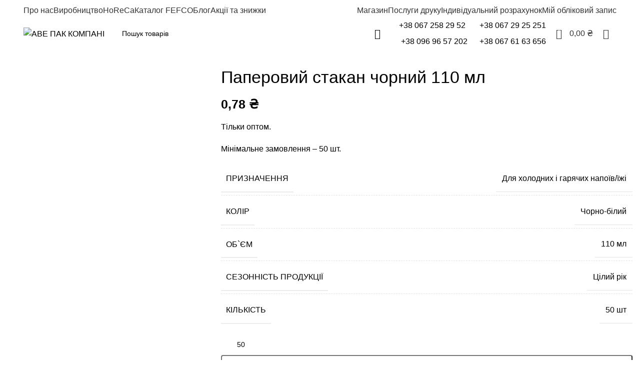

--- FILE ---
content_type: text/html; charset=UTF-8
request_url: https://avepack.shop/product/paperovyj-stakan-110-ml-chornyj/
body_size: 69076
content:
<!DOCTYPE html>
<html lang="uk">
<head>
	<meta charset="UTF-8">
	<link rel="profile" href="https://gmpg.org/xfn/11">
	<link rel="pingback" href="https://avepack.shop/xmlrpc.php">

			<script>window.MSInputMethodContext && document.documentMode && document.write('<script src="https://avepack.shop/wp-content/themes/woodmart/js/libs/ie11CustomProperties.min.js"><\/script>');</script>
		<meta name='robots' content='index, follow, max-image-preview:large, max-snippet:-1, max-video-preview:-1' />
	<style>img:is([sizes="auto" i], [sizes^="auto," i]) { contain-intrinsic-size: 3000px 1500px }</style>
	<!-- Google (gtag.js) DataLayer режиму згоди, доданого Site Kit -->
<script type="text/javascript" id="google_gtagjs-js-consent-mode-data-layer">
/* <![CDATA[ */
window.dataLayer = window.dataLayer || [];function gtag(){dataLayer.push(arguments);}
gtag('consent', 'default', {"ad_personalization":"denied","ad_storage":"denied","ad_user_data":"denied","analytics_storage":"denied","functionality_storage":"denied","security_storage":"denied","personalization_storage":"denied","region":["AT","BE","BG","CH","CY","CZ","DE","DK","EE","ES","FI","FR","GB","GR","HR","HU","IE","IS","IT","LI","LT","LU","LV","MT","NL","NO","PL","PT","RO","SE","SI","SK"],"wait_for_update":500});
window._googlesitekitConsentCategoryMap = {"statistics":["analytics_storage"],"marketing":["ad_storage","ad_user_data","ad_personalization"],"functional":["functionality_storage","security_storage"],"preferences":["personalization_storage"]};
window._googlesitekitConsents = {"ad_personalization":"denied","ad_storage":"denied","ad_user_data":"denied","analytics_storage":"denied","functionality_storage":"denied","security_storage":"denied","personalization_storage":"denied","region":["AT","BE","BG","CH","CY","CZ","DE","DK","EE","ES","FI","FR","GB","GR","HR","HU","IE","IS","IT","LI","LT","LU","LV","MT","NL","NO","PL","PT","RO","SE","SI","SK"],"wait_for_update":500};
/* ]]> */
</script>
<!-- Закінчення тегу Google (gtag.js) DataLayer режиму згоди, доданого Site Kit -->

	<!-- This site is optimized with the Yoast SEO plugin v23.0 - https://yoast.com/wordpress/plugins/seo/ -->
	<title>Паперовий стакан чорний 110 мл - АВЕ ПАК КОМПАНІ</title>
	<link rel="canonical" href="https://avepack.shop/product/paperovyj-stakan-110-ml-chornyj/" />
	<meta property="og:locale" content="uk_UA" />
	<meta property="og:type" content="article" />
	<meta property="og:title" content="Паперовий стакан чорний 110 мл - АВЕ ПАК КОМПАНІ" />
	<meta property="og:description" content="Тільки оптом. Мінімальне замовлення - 50 шт." />
	<meta property="og:url" content="https://avepack.shop/product/paperovyj-stakan-110-ml-chornyj/" />
	<meta property="og:site_name" content="АВЕ ПАК КОМПАНІ" />
	<meta property="article:publisher" content="https://www.facebook.com/avepack.shop" />
	<meta property="article:modified_time" content="2025-02-07T08:16:40+00:00" />
	<meta property="og:image" content="https://avepack.shop/wp-content/uploads/2023/07/paperovyj-stakan-1-l-chornyj-300x300-1.jpg" />
	<meta property="og:image:width" content="300" />
	<meta property="og:image:height" content="300" />
	<meta property="og:image:type" content="image/jpeg" />
	<meta name="twitter:card" content="summary_large_image" />
	<meta name="twitter:label1" content="Прибл. час читання" />
	<meta name="twitter:data1" content="2 хвилини" />
	<script type="application/ld+json" class="yoast-schema-graph">{"@context":"https://schema.org","@graph":[{"@type":"WebPage","@id":"https://avepack.shop/product/paperovyj-stakan-110-ml-chornyj/","url":"https://avepack.shop/product/paperovyj-stakan-110-ml-chornyj/","name":"Паперовий стакан чорний 110 мл - АВЕ ПАК КОМПАНІ","isPartOf":{"@id":"https://avepack.shop/#website"},"primaryImageOfPage":{"@id":"https://avepack.shop/product/paperovyj-stakan-110-ml-chornyj/#primaryimage"},"image":{"@id":"https://avepack.shop/product/paperovyj-stakan-110-ml-chornyj/#primaryimage"},"thumbnailUrl":"https://avepack.shop/wp-content/uploads/2023/07/paperovyj-stakan-1-l-chornyj-300x300-1.jpg","datePublished":"2023-07-25T13:01:44+00:00","dateModified":"2025-02-07T08:16:40+00:00","breadcrumb":{"@id":"https://avepack.shop/product/paperovyj-stakan-110-ml-chornyj/#breadcrumb"},"inLanguage":"uk","potentialAction":[{"@type":"ReadAction","target":["https://avepack.shop/product/paperovyj-stakan-110-ml-chornyj/"]}]},{"@type":"ImageObject","inLanguage":"uk","@id":"https://avepack.shop/product/paperovyj-stakan-110-ml-chornyj/#primaryimage","url":"https://avepack.shop/wp-content/uploads/2023/07/paperovyj-stakan-1-l-chornyj-300x300-1.jpg","contentUrl":"https://avepack.shop/wp-content/uploads/2023/07/paperovyj-stakan-1-l-chornyj-300x300-1.jpg","width":300,"height":300},{"@type":"BreadcrumbList","@id":"https://avepack.shop/product/paperovyj-stakan-110-ml-chornyj/#breadcrumb","itemListElement":[{"@type":"ListItem","position":1,"name":"Головна","item":"https://avepack.shop/"},{"@type":"ListItem","position":2,"name":"Elementor #6102","item":"https://avepack.shop/elementor-6102/"},{"@type":"ListItem","position":3,"name":"Паперовий стакан чорний 110 мл"}]},{"@type":"WebSite","@id":"https://avepack.shop/#website","url":"https://avepack.shop/","name":"АВЕ ПАК КОМПАНІ","description":"Виробництво пакування для HoReCa, гофроупаковка та пакувальні матеріали","publisher":{"@id":"https://avepack.shop/#organization"},"alternateName":"АВЕ ПАК","potentialAction":[{"@type":"SearchAction","target":{"@type":"EntryPoint","urlTemplate":"https://avepack.shop/?s={search_term_string}"},"query-input":"required name=search_term_string"}],"inLanguage":"uk"},{"@type":"Organization","@id":"https://avepack.shop/#organization","name":"АВЕ ПАК КОМПАНІ","alternateName":"АВЕ ПАК","url":"https://avepack.shop/","logo":{"@type":"ImageObject","inLanguage":"uk","@id":"https://avepack.shop/#/schema/logo/image/","url":"https://avepack.shop/wp-content/uploads/2024/09/cropped-logo_4.png","contentUrl":"https://avepack.shop/wp-content/uploads/2024/09/cropped-logo_4.png","width":766,"height":200,"caption":"АВЕ ПАК КОМПАНІ"},"image":{"@id":"https://avepack.shop/#/schema/logo/image/"},"sameAs":["https://www.facebook.com/avepack.shop"]}]}</script>
	<!-- / Yoast SEO plugin. -->


<link rel='dns-prefetch' href='//www.googletagmanager.com' />
<link rel='dns-prefetch' href='//fonts.googleapis.com' />

<link rel='stylesheet' id='wdp_cart-summary-css' href='https://avepack.shop/wp-content/plugins/advanced-dynamic-pricing-for-woocommerce/BaseVersion/assets/css/cart-summary.css?ver=4.9.0' type='text/css' media='all' />
<link rel='stylesheet' id='bootstrap-css' href='https://avepack.shop/wp-content/themes/woodmart/css/bootstrap-light.min.css?ver=7.2.3' type='text/css' media='all' />
<link rel='stylesheet' id='woodmart-style-css' href='https://avepack.shop/wp-content/themes/woodmart/css/parts/base.min.css?ver=7.2.3' type='text/css' media='all' />
<link rel='stylesheet' id='wd-widget-price-filter-css' href='https://avepack.shop/wp-content/themes/woodmart/css/parts/woo-widget-price-filter.min.css?ver=7.2.3' type='text/css' media='all' />
<link rel='stylesheet' id='wp-block-library-css' href='https://avepack.shop/wp-includes/css/dist/block-library/style.min.css?ver=6.7.4' type='text/css' media='all' />
<style id='classic-theme-styles-inline-css' type='text/css'>
/*! This file is auto-generated */
.wp-block-button__link{color:#fff;background-color:#32373c;border-radius:9999px;box-shadow:none;text-decoration:none;padding:calc(.667em + 2px) calc(1.333em + 2px);font-size:1.125em}.wp-block-file__button{background:#32373c;color:#fff;text-decoration:none}
</style>
<style id='global-styles-inline-css' type='text/css'>
:root{--wp--preset--aspect-ratio--square: 1;--wp--preset--aspect-ratio--4-3: 4/3;--wp--preset--aspect-ratio--3-4: 3/4;--wp--preset--aspect-ratio--3-2: 3/2;--wp--preset--aspect-ratio--2-3: 2/3;--wp--preset--aspect-ratio--16-9: 16/9;--wp--preset--aspect-ratio--9-16: 9/16;--wp--preset--color--black: #000000;--wp--preset--color--cyan-bluish-gray: #abb8c3;--wp--preset--color--white: #ffffff;--wp--preset--color--pale-pink: #f78da7;--wp--preset--color--vivid-red: #cf2e2e;--wp--preset--color--luminous-vivid-orange: #ff6900;--wp--preset--color--luminous-vivid-amber: #fcb900;--wp--preset--color--light-green-cyan: #7bdcb5;--wp--preset--color--vivid-green-cyan: #00d084;--wp--preset--color--pale-cyan-blue: #8ed1fc;--wp--preset--color--vivid-cyan-blue: #0693e3;--wp--preset--color--vivid-purple: #9b51e0;--wp--preset--gradient--vivid-cyan-blue-to-vivid-purple: linear-gradient(135deg,rgba(6,147,227,1) 0%,rgb(155,81,224) 100%);--wp--preset--gradient--light-green-cyan-to-vivid-green-cyan: linear-gradient(135deg,rgb(122,220,180) 0%,rgb(0,208,130) 100%);--wp--preset--gradient--luminous-vivid-amber-to-luminous-vivid-orange: linear-gradient(135deg,rgba(252,185,0,1) 0%,rgba(255,105,0,1) 100%);--wp--preset--gradient--luminous-vivid-orange-to-vivid-red: linear-gradient(135deg,rgba(255,105,0,1) 0%,rgb(207,46,46) 100%);--wp--preset--gradient--very-light-gray-to-cyan-bluish-gray: linear-gradient(135deg,rgb(238,238,238) 0%,rgb(169,184,195) 100%);--wp--preset--gradient--cool-to-warm-spectrum: linear-gradient(135deg,rgb(74,234,220) 0%,rgb(151,120,209) 20%,rgb(207,42,186) 40%,rgb(238,44,130) 60%,rgb(251,105,98) 80%,rgb(254,248,76) 100%);--wp--preset--gradient--blush-light-purple: linear-gradient(135deg,rgb(255,206,236) 0%,rgb(152,150,240) 100%);--wp--preset--gradient--blush-bordeaux: linear-gradient(135deg,rgb(254,205,165) 0%,rgb(254,45,45) 50%,rgb(107,0,62) 100%);--wp--preset--gradient--luminous-dusk: linear-gradient(135deg,rgb(255,203,112) 0%,rgb(199,81,192) 50%,rgb(65,88,208) 100%);--wp--preset--gradient--pale-ocean: linear-gradient(135deg,rgb(255,245,203) 0%,rgb(182,227,212) 50%,rgb(51,167,181) 100%);--wp--preset--gradient--electric-grass: linear-gradient(135deg,rgb(202,248,128) 0%,rgb(113,206,126) 100%);--wp--preset--gradient--midnight: linear-gradient(135deg,rgb(2,3,129) 0%,rgb(40,116,252) 100%);--wp--preset--font-size--small: 13px;--wp--preset--font-size--medium: 20px;--wp--preset--font-size--large: 36px;--wp--preset--font-size--x-large: 42px;--wp--preset--font-family--inter: "Inter", sans-serif;--wp--preset--font-family--cardo: Cardo;--wp--preset--spacing--20: 0.44rem;--wp--preset--spacing--30: 0.67rem;--wp--preset--spacing--40: 1rem;--wp--preset--spacing--50: 1.5rem;--wp--preset--spacing--60: 2.25rem;--wp--preset--spacing--70: 3.38rem;--wp--preset--spacing--80: 5.06rem;--wp--preset--shadow--natural: 6px 6px 9px rgba(0, 0, 0, 0.2);--wp--preset--shadow--deep: 12px 12px 50px rgba(0, 0, 0, 0.4);--wp--preset--shadow--sharp: 6px 6px 0px rgba(0, 0, 0, 0.2);--wp--preset--shadow--outlined: 6px 6px 0px -3px rgba(255, 255, 255, 1), 6px 6px rgba(0, 0, 0, 1);--wp--preset--shadow--crisp: 6px 6px 0px rgba(0, 0, 0, 1);}:where(.is-layout-flex){gap: 0.5em;}:where(.is-layout-grid){gap: 0.5em;}body .is-layout-flex{display: flex;}.is-layout-flex{flex-wrap: wrap;align-items: center;}.is-layout-flex > :is(*, div){margin: 0;}body .is-layout-grid{display: grid;}.is-layout-grid > :is(*, div){margin: 0;}:where(.wp-block-columns.is-layout-flex){gap: 2em;}:where(.wp-block-columns.is-layout-grid){gap: 2em;}:where(.wp-block-post-template.is-layout-flex){gap: 1.25em;}:where(.wp-block-post-template.is-layout-grid){gap: 1.25em;}.has-black-color{color: var(--wp--preset--color--black) !important;}.has-cyan-bluish-gray-color{color: var(--wp--preset--color--cyan-bluish-gray) !important;}.has-white-color{color: var(--wp--preset--color--white) !important;}.has-pale-pink-color{color: var(--wp--preset--color--pale-pink) !important;}.has-vivid-red-color{color: var(--wp--preset--color--vivid-red) !important;}.has-luminous-vivid-orange-color{color: var(--wp--preset--color--luminous-vivid-orange) !important;}.has-luminous-vivid-amber-color{color: var(--wp--preset--color--luminous-vivid-amber) !important;}.has-light-green-cyan-color{color: var(--wp--preset--color--light-green-cyan) !important;}.has-vivid-green-cyan-color{color: var(--wp--preset--color--vivid-green-cyan) !important;}.has-pale-cyan-blue-color{color: var(--wp--preset--color--pale-cyan-blue) !important;}.has-vivid-cyan-blue-color{color: var(--wp--preset--color--vivid-cyan-blue) !important;}.has-vivid-purple-color{color: var(--wp--preset--color--vivid-purple) !important;}.has-black-background-color{background-color: var(--wp--preset--color--black) !important;}.has-cyan-bluish-gray-background-color{background-color: var(--wp--preset--color--cyan-bluish-gray) !important;}.has-white-background-color{background-color: var(--wp--preset--color--white) !important;}.has-pale-pink-background-color{background-color: var(--wp--preset--color--pale-pink) !important;}.has-vivid-red-background-color{background-color: var(--wp--preset--color--vivid-red) !important;}.has-luminous-vivid-orange-background-color{background-color: var(--wp--preset--color--luminous-vivid-orange) !important;}.has-luminous-vivid-amber-background-color{background-color: var(--wp--preset--color--luminous-vivid-amber) !important;}.has-light-green-cyan-background-color{background-color: var(--wp--preset--color--light-green-cyan) !important;}.has-vivid-green-cyan-background-color{background-color: var(--wp--preset--color--vivid-green-cyan) !important;}.has-pale-cyan-blue-background-color{background-color: var(--wp--preset--color--pale-cyan-blue) !important;}.has-vivid-cyan-blue-background-color{background-color: var(--wp--preset--color--vivid-cyan-blue) !important;}.has-vivid-purple-background-color{background-color: var(--wp--preset--color--vivid-purple) !important;}.has-black-border-color{border-color: var(--wp--preset--color--black) !important;}.has-cyan-bluish-gray-border-color{border-color: var(--wp--preset--color--cyan-bluish-gray) !important;}.has-white-border-color{border-color: var(--wp--preset--color--white) !important;}.has-pale-pink-border-color{border-color: var(--wp--preset--color--pale-pink) !important;}.has-vivid-red-border-color{border-color: var(--wp--preset--color--vivid-red) !important;}.has-luminous-vivid-orange-border-color{border-color: var(--wp--preset--color--luminous-vivid-orange) !important;}.has-luminous-vivid-amber-border-color{border-color: var(--wp--preset--color--luminous-vivid-amber) !important;}.has-light-green-cyan-border-color{border-color: var(--wp--preset--color--light-green-cyan) !important;}.has-vivid-green-cyan-border-color{border-color: var(--wp--preset--color--vivid-green-cyan) !important;}.has-pale-cyan-blue-border-color{border-color: var(--wp--preset--color--pale-cyan-blue) !important;}.has-vivid-cyan-blue-border-color{border-color: var(--wp--preset--color--vivid-cyan-blue) !important;}.has-vivid-purple-border-color{border-color: var(--wp--preset--color--vivid-purple) !important;}.has-vivid-cyan-blue-to-vivid-purple-gradient-background{background: var(--wp--preset--gradient--vivid-cyan-blue-to-vivid-purple) !important;}.has-light-green-cyan-to-vivid-green-cyan-gradient-background{background: var(--wp--preset--gradient--light-green-cyan-to-vivid-green-cyan) !important;}.has-luminous-vivid-amber-to-luminous-vivid-orange-gradient-background{background: var(--wp--preset--gradient--luminous-vivid-amber-to-luminous-vivid-orange) !important;}.has-luminous-vivid-orange-to-vivid-red-gradient-background{background: var(--wp--preset--gradient--luminous-vivid-orange-to-vivid-red) !important;}.has-very-light-gray-to-cyan-bluish-gray-gradient-background{background: var(--wp--preset--gradient--very-light-gray-to-cyan-bluish-gray) !important;}.has-cool-to-warm-spectrum-gradient-background{background: var(--wp--preset--gradient--cool-to-warm-spectrum) !important;}.has-blush-light-purple-gradient-background{background: var(--wp--preset--gradient--blush-light-purple) !important;}.has-blush-bordeaux-gradient-background{background: var(--wp--preset--gradient--blush-bordeaux) !important;}.has-luminous-dusk-gradient-background{background: var(--wp--preset--gradient--luminous-dusk) !important;}.has-pale-ocean-gradient-background{background: var(--wp--preset--gradient--pale-ocean) !important;}.has-electric-grass-gradient-background{background: var(--wp--preset--gradient--electric-grass) !important;}.has-midnight-gradient-background{background: var(--wp--preset--gradient--midnight) !important;}.has-small-font-size{font-size: var(--wp--preset--font-size--small) !important;}.has-medium-font-size{font-size: var(--wp--preset--font-size--medium) !important;}.has-large-font-size{font-size: var(--wp--preset--font-size--large) !important;}.has-x-large-font-size{font-size: var(--wp--preset--font-size--x-large) !important;}
:where(.wp-block-post-template.is-layout-flex){gap: 1.25em;}:where(.wp-block-post-template.is-layout-grid){gap: 1.25em;}
:where(.wp-block-columns.is-layout-flex){gap: 2em;}:where(.wp-block-columns.is-layout-grid){gap: 2em;}
:root :where(.wp-block-pullquote){font-size: 1.5em;line-height: 1.6;}
</style>
<style id='woocommerce-inline-inline-css' type='text/css'>
.woocommerce form .form-row .required { visibility: visible; }
</style>
<link rel='stylesheet' id='dgwt-wcas-style-css' href='https://avepack.shop/wp-content/plugins/ajax-search-for-woocommerce/assets/css/style.min.css?ver=1.29.0' type='text/css' media='all' />
<link rel='stylesheet' id='elementor-frontend-css' href='https://avepack.shop/wp-content/uploads/elementor/css/custom-frontend.min.css?ver=1738750312' type='text/css' media='all' />
<link rel='stylesheet' id='widget-heading-css' href='https://avepack.shop/wp-content/plugins/elementor/assets/css/widget-heading.min.css?ver=3.26.3' type='text/css' media='all' />
<link rel='stylesheet' id='widget-icon-box-css' href='https://avepack.shop/wp-content/uploads/elementor/css/custom-widget-icon-box.min.css?ver=1738750312' type='text/css' media='all' />
<link rel='stylesheet' id='e-animation-shrink-css' href='https://avepack.shop/wp-content/plugins/elementor/assets/lib/animations/styles/e-animation-shrink.min.css?ver=3.26.3' type='text/css' media='all' />
<link rel='stylesheet' id='widget-forms-css' href='https://avepack.shop/wp-content/plugins/elementor-pro/assets/css/widget-forms.min.css?ver=3.24.4' type='text/css' media='all' />
<link rel='stylesheet' id='e-animation-grow-css' href='https://avepack.shop/wp-content/plugins/elementor/assets/lib/animations/styles/e-animation-grow.min.css?ver=3.26.3' type='text/css' media='all' />
<link rel='stylesheet' id='e-animation-fadeInUp-css' href='https://avepack.shop/wp-content/plugins/elementor/assets/lib/animations/styles/fadeInUp.min.css?ver=3.26.3' type='text/css' media='all' />
<link rel='stylesheet' id='widget-social-icons-css' href='https://avepack.shop/wp-content/plugins/elementor/assets/css/widget-social-icons.min.css?ver=3.26.3' type='text/css' media='all' />
<link rel='stylesheet' id='e-apple-webkit-css' href='https://avepack.shop/wp-content/uploads/elementor/css/custom-apple-webkit.min.css?ver=1738750312' type='text/css' media='all' />
<link rel='stylesheet' id='widget-nav-menu-css' href='https://avepack.shop/wp-content/uploads/elementor/css/custom-pro-widget-nav-menu.min.css?ver=1738750312' type='text/css' media='all' />
<link rel='stylesheet' id='widget-image-css' href='https://avepack.shop/wp-content/plugins/elementor/assets/css/widget-image.min.css?ver=3.26.3' type='text/css' media='all' />
<link rel='stylesheet' id='elementor-icons-css' href='https://avepack.shop/wp-content/plugins/elementor/assets/lib/eicons/css/elementor-icons.min.css?ver=5.34.0' type='text/css' media='all' />
<link rel='stylesheet' id='elementor-post-3328-css' href='https://avepack.shop/wp-content/uploads/elementor/css/post-3328.css?ver=1738750312' type='text/css' media='all' />
<link rel='stylesheet' id='elementor-pro-css' href='https://avepack.shop/wp-content/uploads/elementor/css/custom-pro-frontend.min.css?ver=1738750312' type='text/css' media='all' />
<link rel='stylesheet' id='font-awesome-5-all-css' href='https://avepack.shop/wp-content/plugins/elementor/assets/lib/font-awesome/css/all.min.css?ver=3.26.3' type='text/css' media='all' />
<link rel='stylesheet' id='font-awesome-4-shim-css' href='https://avepack.shop/wp-content/plugins/elementor/assets/lib/font-awesome/css/v4-shims.min.css?ver=3.26.3' type='text/css' media='all' />
<link rel='stylesheet' id='elementor-post-4782-css' href='https://avepack.shop/wp-content/uploads/elementor/css/post-4782.css?ver=1739452055' type='text/css' media='all' />
<link rel='stylesheet' id='elementor-post-4245-css' href='https://avepack.shop/wp-content/uploads/elementor/css/post-4245.css?ver=1739389945' type='text/css' media='all' />
<link rel='stylesheet' id='wcmmq-front-style-css' href='https://avepack.shop/wp-content/plugins/woo-min-max-quantity-step-control-single/assets/css/wcmmq-front.css?ver=1.0.0' type='text/css' media='all' />
<link rel='stylesheet' id='wd-widget-nav-css' href='https://avepack.shop/wp-content/themes/woodmart/css/parts/widget-nav.min.css?ver=7.2.3' type='text/css' media='all' />
<link rel='stylesheet' id='wd-wp-gutenberg-css' href='https://avepack.shop/wp-content/themes/woodmart/css/parts/wp-gutenberg.min.css?ver=7.2.3' type='text/css' media='all' />
<link rel='stylesheet' id='wd-elementor-base-css' href='https://avepack.shop/wp-content/themes/woodmart/css/parts/int-elem-base.min.css?ver=7.2.3' type='text/css' media='all' />
<link rel='stylesheet' id='wd-elementor-pro-base-css' href='https://avepack.shop/wp-content/themes/woodmart/css/parts/int-elementor-pro.min.css?ver=7.2.3' type='text/css' media='all' />
<link rel='stylesheet' id='wd-woocommerce-base-css' href='https://avepack.shop/wp-content/themes/woodmart/css/parts/woocommerce-base.min.css?ver=7.2.3' type='text/css' media='all' />
<link rel='stylesheet' id='wd-mod-star-rating-css' href='https://avepack.shop/wp-content/themes/woodmart/css/parts/mod-star-rating.min.css?ver=7.2.3' type='text/css' media='all' />
<link rel='stylesheet' id='wd-woo-el-track-order-css' href='https://avepack.shop/wp-content/themes/woodmart/css/parts/woo-el-track-order.min.css?ver=7.2.3' type='text/css' media='all' />
<link rel='stylesheet' id='wd-woo-gutenberg-css' href='https://avepack.shop/wp-content/themes/woodmart/css/parts/woo-gutenberg.min.css?ver=7.2.3' type='text/css' media='all' />
<link rel='stylesheet' id='wd-woo-mod-quantity-css' href='https://avepack.shop/wp-content/themes/woodmart/css/parts/woo-mod-quantity.min.css?ver=7.2.3' type='text/css' media='all' />
<link rel='stylesheet' id='wd-woo-single-prod-el-base-css' href='https://avepack.shop/wp-content/themes/woodmart/css/parts/woo-single-prod-el-base.min.css?ver=7.2.3' type='text/css' media='all' />
<link rel='stylesheet' id='wd-woo-mod-stock-status-css' href='https://avepack.shop/wp-content/themes/woodmart/css/parts/woo-mod-stock-status.min.css?ver=7.2.3' type='text/css' media='all' />
<link rel='stylesheet' id='wd-woo-mod-shop-attributes-css' href='https://avepack.shop/wp-content/themes/woodmart/css/parts/woo-mod-shop-attributes.min.css?ver=7.2.3' type='text/css' media='all' />
<link rel='stylesheet' id='wd-header-base-css' href='https://avepack.shop/wp-content/themes/woodmart/css/parts/header-base.min.css?ver=7.2.3' type='text/css' media='all' />
<link rel='stylesheet' id='wd-mod-tools-css' href='https://avepack.shop/wp-content/themes/woodmart/css/parts/mod-tools.min.css?ver=7.2.3' type='text/css' media='all' />
<link rel='stylesheet' id='wd-header-cart-side-css' href='https://avepack.shop/wp-content/themes/woodmart/css/parts/header-el-cart-side.min.css?ver=7.2.3' type='text/css' media='all' />
<link rel='stylesheet' id='wd-header-cart-css' href='https://avepack.shop/wp-content/themes/woodmart/css/parts/header-el-cart.min.css?ver=7.2.3' type='text/css' media='all' />
<link rel='stylesheet' id='wd-widget-shopping-cart-css' href='https://avepack.shop/wp-content/themes/woodmart/css/parts/woo-widget-shopping-cart.min.css?ver=7.2.3' type='text/css' media='all' />
<link rel='stylesheet' id='wd-widget-product-list-css' href='https://avepack.shop/wp-content/themes/woodmart/css/parts/woo-widget-product-list.min.css?ver=7.2.3' type='text/css' media='all' />
<link rel='stylesheet' id='wd-header-search-css' href='https://avepack.shop/wp-content/themes/woodmart/css/parts/header-el-search.min.css?ver=7.2.3' type='text/css' media='all' />
<link rel='stylesheet' id='wd-header-search-form-css' href='https://avepack.shop/wp-content/themes/woodmart/css/parts/header-el-search-form.min.css?ver=7.2.3' type='text/css' media='all' />
<link rel='stylesheet' id='wd-wd-search-results-css' href='https://avepack.shop/wp-content/themes/woodmart/css/parts/wd-search-results.min.css?ver=7.2.3' type='text/css' media='all' />
<link rel='stylesheet' id='wd-wd-search-form-css' href='https://avepack.shop/wp-content/themes/woodmart/css/parts/wd-search-form.min.css?ver=7.2.3' type='text/css' media='all' />
<link rel='stylesheet' id='wd-wd-search-cat-css' href='https://avepack.shop/wp-content/themes/woodmart/css/parts/wd-search-cat.min.css?ver=7.2.3' type='text/css' media='all' />
<link rel='stylesheet' id='wd-header-elements-base-css' href='https://avepack.shop/wp-content/themes/woodmart/css/parts/header-el-base.min.css?ver=7.2.3' type='text/css' media='all' />
<link rel='stylesheet' id='wd-woo-single-prod-predefined-css' href='https://avepack.shop/wp-content/themes/woodmart/css/parts/woo-single-prod-predefined.min.css?ver=7.2.3' type='text/css' media='all' />
<link rel='stylesheet' id='wd-woo-single-prod-and-quick-view-predefined-css' href='https://avepack.shop/wp-content/themes/woodmart/css/parts/woo-single-prod-and-quick-view-predefined.min.css?ver=7.2.3' type='text/css' media='all' />
<link rel='stylesheet' id='wd-woo-single-prod-el-tabs-predefined-css' href='https://avepack.shop/wp-content/themes/woodmart/css/parts/woo-single-prod-el-tabs-predefined.min.css?ver=7.2.3' type='text/css' media='all' />
<link rel='stylesheet' id='wd-woo-single-prod-opt-base-css' href='https://avepack.shop/wp-content/themes/woodmart/css/parts/woo-single-prod-opt-base.min.css?ver=7.2.3' type='text/css' media='all' />
<link rel='stylesheet' id='wd-photoswipe-css' href='https://avepack.shop/wp-content/themes/woodmart/css/parts/lib-photoswipe.min.css?ver=7.2.3' type='text/css' media='all' />
<link rel='stylesheet' id='wd-woo-single-prod-el-gallery-css' href='https://avepack.shop/wp-content/themes/woodmart/css/parts/woo-single-prod-el-gallery.min.css?ver=7.2.3' type='text/css' media='all' />
<link rel='stylesheet' id='wd-owl-carousel-css' href='https://avepack.shop/wp-content/themes/woodmart/css/parts/lib-owl-carousel.min.css?ver=7.2.3' type='text/css' media='all' />
<link rel='stylesheet' id='wd-tabs-css' href='https://avepack.shop/wp-content/themes/woodmart/css/parts/el-tabs.min.css?ver=7.2.3' type='text/css' media='all' />
<link rel='stylesheet' id='wd-woo-single-prod-el-tabs-opt-layout-tabs-css' href='https://avepack.shop/wp-content/themes/woodmart/css/parts/woo-single-prod-el-tabs-opt-layout-tabs.min.css?ver=7.2.3' type='text/css' media='all' />
<link rel='stylesheet' id='wd-accordion-css' href='https://avepack.shop/wp-content/themes/woodmart/css/parts/el-accordion.min.css?ver=7.2.3' type='text/css' media='all' />
<link rel='stylesheet' id='wd-product-loop-css' href='https://avepack.shop/wp-content/themes/woodmart/css/parts/woo-product-loop.min.css?ver=7.2.3' type='text/css' media='all' />
<link rel='stylesheet' id='wd-product-loop-fw-button-css' href='https://avepack.shop/wp-content/themes/woodmart/css/parts/woo-prod-loop-fw-button.min.css?ver=7.2.3' type='text/css' media='all' />
<link rel='stylesheet' id='wd-woo-mod-add-btn-replace-css' href='https://avepack.shop/wp-content/themes/woodmart/css/parts/woo-mod-add-btn-replace.min.css?ver=7.2.3' type='text/css' media='all' />
<link rel='stylesheet' id='wd-mod-more-description-css' href='https://avepack.shop/wp-content/themes/woodmart/css/parts/mod-more-description.min.css?ver=7.2.3' type='text/css' media='all' />
<link rel='stylesheet' id='wd-bordered-product-css' href='https://avepack.shop/wp-content/themes/woodmart/css/parts/woo-opt-bordered-product.min.css?ver=7.2.3' type='text/css' media='all' />
<link rel='stylesheet' id='wd-woo-opt-title-limit-css' href='https://avepack.shop/wp-content/themes/woodmart/css/parts/woo-opt-title-limit.min.css?ver=7.2.3' type='text/css' media='all' />
<link rel='stylesheet' id='wd-woo-opt-stretch-cont-css' href='https://avepack.shop/wp-content/themes/woodmart/css/parts/woo-opt-stretch-cont.min.css?ver=7.2.3' type='text/css' media='all' />
<link rel='stylesheet' id='wd-mfp-popup-css' href='https://avepack.shop/wp-content/themes/woodmart/css/parts/lib-magnific-popup.min.css?ver=7.2.3' type='text/css' media='all' />
<link rel='stylesheet' id='wd-woo-opt-grid-gallery-css' href='https://avepack.shop/wp-content/themes/woodmart/css/parts/woo-opt-grid-gallery.min.css?ver=7.2.3' type='text/css' media='all' />
<link rel='stylesheet' id='wd-widget-collapse-css' href='https://avepack.shop/wp-content/themes/woodmart/css/parts/opt-widget-collapse.min.css?ver=7.2.3' type='text/css' media='all' />
<link rel='stylesheet' id='wd-footer-base-css' href='https://avepack.shop/wp-content/themes/woodmart/css/parts/footer-base.min.css?ver=7.2.3' type='text/css' media='all' />
<link rel='stylesheet' id='wd-scroll-top-css' href='https://avepack.shop/wp-content/themes/woodmart/css/parts/opt-scrolltotop.min.css?ver=7.2.3' type='text/css' media='all' />
<link rel='stylesheet' id='xts-style-header_748627-css' href='https://avepack.shop/wp-content/uploads/2025/01/xts-header_748627-1738186444.css?ver=7.2.3' type='text/css' media='all' />
<link rel='stylesheet' id='xts-style-theme_settings_default-css' href='https://avepack.shop/wp-content/uploads/2025/02/xts-theme_settings_default-1739444572.css?ver=7.2.3' type='text/css' media='all' />
<link rel='stylesheet' id='xts-google-fonts-css' href='https://fonts.googleapis.com/css?family=Montserrat%3A400%2C600%2C500%2C700&#038;ver=7.2.3' type='text/css' media='all' />
<link rel='stylesheet' id='google-fonts-1-css' href='https://fonts.googleapis.com/css?family=Roboto%3A100%2C100italic%2C200%2C200italic%2C300%2C300italic%2C400%2C400italic%2C500%2C500italic%2C600%2C600italic%2C700%2C700italic%2C800%2C800italic%2C900%2C900italic%7CRoboto+Slab%3A100%2C100italic%2C200%2C200italic%2C300%2C300italic%2C400%2C400italic%2C500%2C500italic%2C600%2C600italic%2C700%2C700italic%2C800%2C800italic%2C900%2C900italic%7CPoppins%3A100%2C100italic%2C200%2C200italic%2C300%2C300italic%2C400%2C400italic%2C500%2C500italic%2C600%2C600italic%2C700%2C700italic%2C800%2C800italic%2C900%2C900italic%7CMontserrat+Alternates%3A100%2C100italic%2C200%2C200italic%2C300%2C300italic%2C400%2C400italic%2C500%2C500italic%2C600%2C600italic%2C700%2C700italic%2C800%2C800italic%2C900%2C900italic&#038;display=swap&#038;subset=cyrillic&#038;ver=6.7.4' type='text/css' media='all' />
<link rel='stylesheet' id='elementor-icons-shared-0-css' href='https://avepack.shop/wp-content/plugins/elementor/assets/lib/font-awesome/css/fontawesome.min.css?ver=5.15.3' type='text/css' media='all' />
<link rel='stylesheet' id='elementor-icons-fa-regular-css' href='https://avepack.shop/wp-content/plugins/elementor/assets/lib/font-awesome/css/regular.min.css?ver=5.15.3' type='text/css' media='all' />
<link rel='stylesheet' id='elementor-icons-fa-brands-css' href='https://avepack.shop/wp-content/plugins/elementor/assets/lib/font-awesome/css/brands.min.css?ver=5.15.3' type='text/css' media='all' />
<link rel='stylesheet' id='elementor-icons-fa-solid-css' href='https://avepack.shop/wp-content/plugins/elementor/assets/lib/font-awesome/css/solid.min.css?ver=5.15.3' type='text/css' media='all' />
<link rel='stylesheet' id='wdp_pricing-table-css' href='https://avepack.shop/wp-content/plugins/advanced-dynamic-pricing-for-woocommerce/BaseVersion/assets/css/pricing-table.css?ver=4.9.0' type='text/css' media='all' />
<link rel='stylesheet' id='wdp_deals-table-css' href='https://avepack.shop/wp-content/plugins/advanced-dynamic-pricing-for-woocommerce/BaseVersion/assets/css/deals-table.css?ver=4.9.0' type='text/css' media='all' />
<link rel="preconnect" href="https://fonts.gstatic.com/" crossorigin><script type="text/javascript" src="https://avepack.shop/wp-includes/js/jquery/jquery.min.js?ver=3.7.1" id="jquery-core-js"></script>
<script type="text/javascript" src="https://avepack.shop/wp-includes/js/jquery/jquery-migrate.min.js?ver=3.4.1" id="jquery-migrate-js"></script>
<script type="text/javascript" id="3d-flip-book-client-locale-loader-js-extra">
/* <![CDATA[ */
var FB3D_CLIENT_LOCALE = {"ajaxurl":"https:\/\/avepack.shop\/wp-admin\/admin-ajax.php","dictionary":{"Table of contents":"Table of contents","Close":"Close","Bookmarks":"Bookmarks","Thumbnails":"Thumbnails","Search":"Search","Share":"Share","Facebook":"Facebook","Twitter":"Twitter","Email":"Email","Play":"Play","Previous page":"Previous page","Next page":"Next page","Zoom in":"Zoom in","Zoom out":"Zoom out","Fit view":"Fit view","Auto play":"Auto play","Full screen":"Full screen","More":"More","Smart pan":"Smart pan","Single page":"Single page","Sounds":"Sounds","Stats":"Stats","Print":"Print","Download":"Download","Goto first page":"Goto first page","Goto last page":"Goto last page"},"images":"https:\/\/avepack.shop\/wp-content\/plugins\/interactive-3d-flipbook-powered-physics-engine\/assets\/images\/","jsData":{"urls":[],"posts":{"ids_mis":[],"ids":[]},"pages":[],"firstPages":[],"bookCtrlProps":[],"bookTemplates":[]},"key":"3d-flip-book","pdfJS":{"pdfJsLib":"https:\/\/avepack.shop\/wp-content\/plugins\/interactive-3d-flipbook-powered-physics-engine\/assets\/js\/pdf.min.js?ver=4.3.136","pdfJsWorker":"https:\/\/avepack.shop\/wp-content\/plugins\/interactive-3d-flipbook-powered-physics-engine\/assets\/js\/pdf.worker.js?ver=4.3.136","stablePdfJsLib":"https:\/\/avepack.shop\/wp-content\/plugins\/interactive-3d-flipbook-powered-physics-engine\/assets\/js\/stable\/pdf.min.js?ver=2.5.207","stablePdfJsWorker":"https:\/\/avepack.shop\/wp-content\/plugins\/interactive-3d-flipbook-powered-physics-engine\/assets\/js\/stable\/pdf.worker.js?ver=2.5.207","pdfJsCMapUrl":"https:\/\/avepack.shop\/wp-content\/plugins\/interactive-3d-flipbook-powered-physics-engine\/assets\/cmaps\/"},"cacheurl":"https:\/\/avepack.shop\/wp-content\/uploads\/3d-flip-book\/cache\/","pluginsurl":"https:\/\/avepack.shop\/wp-content\/plugins\/","pluginurl":"https:\/\/avepack.shop\/wp-content\/plugins\/interactive-3d-flipbook-powered-physics-engine\/","thumbnailSize":{"width":"300","height":"300"},"version":"1.16.14"};
/* ]]> */
</script>
<script type="text/javascript" src="https://avepack.shop/wp-content/plugins/interactive-3d-flipbook-powered-physics-engine/assets/js/client-locale-loader.js?ver=1.16.14" id="3d-flip-book-client-locale-loader-js" async="async" data-wp-strategy="async"></script>
<script type="text/javascript" src="https://avepack.shop/wp-content/plugins/woocommerce/assets/js/jquery-blockui/jquery.blockUI.min.js?ver=2.7.0-wc.9.5.3" id="jquery-blockui-js" data-wp-strategy="defer"></script>
<script type="text/javascript" id="wc-add-to-cart-js-extra">
/* <![CDATA[ */
var wc_add_to_cart_params = {"ajax_url":"\/wp-admin\/admin-ajax.php","wc_ajax_url":"\/?wc-ajax=%%endpoint%%","i18n_view_cart":"\u041f\u0435\u0440\u0435\u0433\u043b\u044f\u043d\u0443\u0442\u0438 \u043a\u043e\u0448\u0438\u043a","cart_url":"https:\/\/avepack.shop\/cart\/","is_cart":"","cart_redirect_after_add":"no"};
/* ]]> */
</script>
<script type="text/javascript" src="https://avepack.shop/wp-content/plugins/woocommerce/assets/js/frontend/add-to-cart.min.js?ver=9.5.3" id="wc-add-to-cart-js" defer="defer" data-wp-strategy="defer"></script>
<script type="text/javascript" id="wc-single-product-js-extra">
/* <![CDATA[ */
var wc_single_product_params = {"i18n_required_rating_text":"\u0411\u0443\u0434\u044c \u043b\u0430\u0441\u043a\u0430, \u043e\u0446\u0456\u043d\u0456\u0442\u044c","i18n_product_gallery_trigger_text":"View full-screen image gallery","review_rating_required":"yes","flexslider":{"rtl":false,"animation":"slide","smoothHeight":true,"directionNav":false,"controlNav":"thumbnails","slideshow":false,"animationSpeed":500,"animationLoop":false,"allowOneSlide":false},"zoom_enabled":"","zoom_options":[],"photoswipe_enabled":"","photoswipe_options":{"shareEl":false,"closeOnScroll":false,"history":false,"hideAnimationDuration":0,"showAnimationDuration":0},"flexslider_enabled":""};
/* ]]> */
</script>
<script type="text/javascript" src="https://avepack.shop/wp-content/plugins/woocommerce/assets/js/frontend/single-product.min.js?ver=9.5.3" id="wc-single-product-js" defer="defer" data-wp-strategy="defer"></script>
<script type="text/javascript" src="https://avepack.shop/wp-content/plugins/woocommerce/assets/js/js-cookie/js.cookie.min.js?ver=2.1.4-wc.9.5.3" id="js-cookie-js" data-wp-strategy="defer"></script>
<script type="text/javascript" src="https://avepack.shop/wp-content/plugins/elementor/assets/lib/font-awesome/js/v4-shims.min.js?ver=3.26.3" id="font-awesome-4-shim-js"></script>

<!-- Початок фрагмента тегу Google (gtag.js), доданого за допомогою Site Kit -->

<!-- Фрагмент Google Ads додано за допомогою Site Kit -->

<!-- Фрагмент Google Analytics, доданий Site Kit -->
<script type="text/javascript" src="https://www.googletagmanager.com/gtag/js?id=GT-TNFN4TD3" id="google_gtagjs-js" async></script>
<script type="text/javascript" id="google_gtagjs-js-after">
/* <![CDATA[ */
window.dataLayer = window.dataLayer || [];function gtag(){dataLayer.push(arguments);}
gtag("set","linker",{"domains":["avepack.shop"]});
gtag("js", new Date());
gtag("set", "developer_id.dZTNiMT", true);
gtag("config", "GT-TNFN4TD3");
gtag("config", "AW-16913849185");
 window._googlesitekit = window._googlesitekit || {}; window._googlesitekit.throttledEvents = []; window._googlesitekit.gtagEvent = (name, data) => { var key = JSON.stringify( { name, data } ); if ( !! window._googlesitekit.throttledEvents[ key ] ) { return; } window._googlesitekit.throttledEvents[ key ] = true; setTimeout( () => { delete window._googlesitekit.throttledEvents[ key ]; }, 5 ); gtag( "event", name, { ...data, event_source: "site-kit" } ); } 
/* ]]> */
</script>

<!-- Кінець фрагмента тегу Google (gtag.js), доданого за допомогою Site Kit -->
<script type="text/javascript" src="https://avepack.shop/wp-content/themes/woodmart/js/libs/device.min.js?ver=7.2.3" id="wd-device-library-js"></script>
<script type="text/javascript" id="wdp_deals-js-extra">
/* <![CDATA[ */
var script_data = {"ajaxurl":"https:\/\/avepack.shop\/wp-admin\/admin-ajax.php","js_init_trigger":""};
/* ]]> */
</script>
<script type="text/javascript" src="https://avepack.shop/wp-content/plugins/advanced-dynamic-pricing-for-woocommerce/BaseVersion/assets/js/frontend.js?ver=4.9.0" id="wdp_deals-js"></script>
<meta name="generator" content="Site Kit by Google 1.148.0" />        <script>
          window.WCUS_APP_STATE = [];
        </script>
        <style type="text/css">
span.wcmmq_prefix {
    float: left;
    padding: 10px;
    margin: 0;
}
</style>		<style>
			.dgwt-wcas-ico-magnifier,.dgwt-wcas-ico-magnifier-handler{max-width:20px}.dgwt-wcas-search-wrapp{max-width:600px}		</style>
		<!-- Google site verification - Google for WooCommerce -->
<meta name="google-site-verification" content="JEOKUbPedxUNAzzsmUdvnN94CaTC3xCFjJBD69175Os" />
					<meta name="viewport" content="width=device-width, initial-scale=1.0, maximum-scale=1.0, user-scalable=no">
										<noscript><style>.woocommerce-product-gallery{ opacity: 1 !important; }</style></noscript>
	<meta name="generator" content="Elementor 3.26.3; features: additional_custom_breakpoints; settings: css_print_method-external, google_font-enabled, font_display-swap">
<!-- Meta Pixel Code -->
<script>
!function(f,b,e,v,n,t,s)
{if(f.fbq)return;n=f.fbq=function(){n.callMethod?
n.callMethod.apply(n,arguments):n.queue.push(arguments)};
if(!f._fbq)f._fbq=n;n.push=n;n.loaded=!0;n.version='2.0';
n.queue=[];t=b.createElement(e);t.async=!0;
t.src=v;s=b.getElementsByTagName(e)[0];
s.parentNode.insertBefore(t,s)}(window, document,'script',
'https://connect.facebook.net/en_US/fbevents.js');
fbq('init', '1349074813196506');
fbq('track', 'PageView');
</script>
<noscript><img height="1" width="1" style="display:none"
src="https://www.facebook.com/tr?id=1349074813196506&ev=PageView&noscript=1"
/></noscript>
<!-- End Meta Pixel Code -->
<!-- Google Tag Manager -->
<script>(function(w,d,s,l,i){w[l]=w[l]||[];w[l].push({'gtm.start':
new Date().getTime(),event:'gtm.js'});var f=d.getElementsByTagName(s)[0],
j=d.createElement(s),dl=l!='dataLayer'?'&l='+l:'';j.async=true;j.src=
'https://www.googletagmanager.com/gtm.js?id='+i+dl;f.parentNode.insertBefore(j,f);
})(window,document,'script','dataLayer','GTM-K6STNKGM');</script>
<!-- End Google Tag Manager -->
        <style type="text/css">
            .wdp_bulk_table_content .wdp_pricing_table_caption { color: #2b2b2b ! important} .wdp_bulk_table_content table thead td { color: #dd3333 ! important} .wdp_bulk_table_content table thead td { background-color: #cecece ! important} .wdp_bulk_table_content table tbody td { color: #000000 ! important} .wdp_bulk_table_content table tbody td { background-color: #ffffff ! important} .wdp_bulk_table_content .wdp_pricing_table_footer { color: #000000 ! important}        </style>
        			<style>
				.e-con.e-parent:nth-of-type(n+4):not(.e-lazyloaded):not(.e-no-lazyload),
				.e-con.e-parent:nth-of-type(n+4):not(.e-lazyloaded):not(.e-no-lazyload) * {
					background-image: none !important;
				}
				@media screen and (max-height: 1024px) {
					.e-con.e-parent:nth-of-type(n+3):not(.e-lazyloaded):not(.e-no-lazyload),
					.e-con.e-parent:nth-of-type(n+3):not(.e-lazyloaded):not(.e-no-lazyload) * {
						background-image: none !important;
					}
				}
				@media screen and (max-height: 640px) {
					.e-con.e-parent:nth-of-type(n+2):not(.e-lazyloaded):not(.e-no-lazyload),
					.e-con.e-parent:nth-of-type(n+2):not(.e-lazyloaded):not(.e-no-lazyload) * {
						background-image: none !important;
					}
				}
			</style>
			<style class='wp-fonts-local' type='text/css'>
@font-face{font-family:Inter;font-style:normal;font-weight:300 900;font-display:fallback;src:url('https://avepack.shop/wp-content/plugins/woocommerce/assets/fonts/Inter-VariableFont_slnt,wght.woff2') format('woff2');font-stretch:normal;}
@font-face{font-family:Cardo;font-style:normal;font-weight:400;font-display:fallback;src:url('https://avepack.shop/wp-content/plugins/woocommerce/assets/fonts/cardo_normal_400.woff2') format('woff2');}
</style>
<link rel="icon" href="https://avepack.shop/wp-content/uploads/2024/09/cropped-logo_4-1-32x32.png" sizes="32x32" />
<link rel="icon" href="https://avepack.shop/wp-content/uploads/2024/09/cropped-logo_4-1-192x192.png" sizes="192x192" />
<link rel="apple-touch-icon" href="https://avepack.shop/wp-content/uploads/2024/09/cropped-logo_4-1-180x180.png" />
<meta name="msapplication-TileImage" content="https://avepack.shop/wp-content/uploads/2024/09/cropped-logo_4-1-270x270.png" />
		<style type="text/css" id="wp-custom-css">
			/* Фон хедера для мобільної версії */
@media (max-width: 767px) {
    .site-header {
        background-color: #255; /* Білий фон */
    }
}
		</style>
		<style>
		
		</style>
		<!-- Global site tag (gtag.js) - Google Ads: AW-16913849185 - Google for WooCommerce -->
		<script async src="https://www.googletagmanager.com/gtag/js?id=AW-16913849185"></script>
		<script>
			window.dataLayer = window.dataLayer || [];
			function gtag() { dataLayer.push(arguments); }
			gtag( 'consent', 'default', {
				analytics_storage: 'denied',
				ad_storage: 'denied',
				ad_user_data: 'denied',
				ad_personalization: 'denied',
				region: ['AT', 'BE', 'BG', 'HR', 'CY', 'CZ', 'DK', 'EE', 'FI', 'FR', 'DE', 'GR', 'HU', 'IS', 'IE', 'IT', 'LV', 'LI', 'LT', 'LU', 'MT', 'NL', 'NO', 'PL', 'PT', 'RO', 'SK', 'SI', 'ES', 'SE', 'GB', 'CH'],
				wait_for_update: 500,
			} );
			gtag('js', new Date());
			gtag('set', 'developer_id.dOGY3NW', true);
			gtag("config", "AW-16913849185", { "groups": "GLA", "send_page_view": false });		</script>

		<style id="yellow-pencil">
/*
	The following CSS codes are created by the YellowPencil plugin.
	https://yellowpencil.waspthemes.com/
*/
.shop-loop-head .wd-shop-tools .per-page-title{display:none;}.shop-loop-head .wd-shop-tools .wd-products-per-page a{display:none;}.shop-loop-head .wd-shop-tools .per-page-border{display:none;}.wd-search-cat a span{display:none;}.wd-header-search-form .wd-search-cat a{display:none;}
</style></head>

<body class="product-template-default single single-product postid-2110 wp-custom-logo theme-woodmart non-logged-in woocommerce woocommerce-page woocommerce-no-js single-post-large-image wrapper-full-width  woodmart-product-design-default categories-accordion-on woodmart-archive-shop woodmart-ajax-shop-on offcanvas-sidebar-tablet elementor-default elementor-kit-3328">
			<script type="text/javascript" id="wd-flicker-fix">// Flicker fix.</script><script type="text/javascript">
/* <![CDATA[ */
gtag("event", "page_view", {send_to: "GLA"});
/* ]]> */
</script>
<!-- Google Tag Manager (noscript) -->
<noscript><iframe src="https://www.googletagmanager.com/ns.html?id=GTM-K6STNKGM"
height="0" width="0" style="display:none;visibility:hidden"></iframe></noscript>
<!-- End Google Tag Manager (noscript) -->
	
	
	<div class="website-wrapper">
									<header class="whb-header whb-header_748627 whb-full-width whb-sticky-shadow whb-scroll-stick whb-sticky-real whb-custom-header">
					<div class="whb-main-header">
	
<div class="whb-row whb-general-header whb-not-sticky-row whb-with-bg whb-without-border whb-color-dark whb-flex-flex-middle">
	<div class="container">
		<div class="whb-flex-row whb-general-header-inner">
			<div class="whb-column whb-col-left whb-visible-lg">
	
<div class="wd-header-nav wd-header-secondary-nav text-left" role="navigation" aria-label="Secondary navigation">
	<ul id="menu-golovne-zverhu" class="menu wd-nav wd-nav-secondary wd-style-default wd-gap-s"><li id="menu-item-3702" class="menu-item menu-item-type-post_type menu-item-object-page menu-item-3702 item-level-0 menu-simple-dropdown wd-event-hover" ><a href="https://avepack.shop/about_us/" class="woodmart-nav-link"><span class="nav-link-text">Про нас</span></a></li>
<li id="menu-item-3701" class="menu-item menu-item-type-post_type menu-item-object-page menu-item-3701 item-level-0 menu-simple-dropdown wd-event-hover" ><a href="https://avepack.shop/home/" class="woodmart-nav-link"><span class="nav-link-text">Виробництво</span></a></li>
<li id="menu-item-5104" class="menu-item menu-item-type-post_type menu-item-object-page menu-item-5104 item-level-0 menu-simple-dropdown wd-event-hover" ><a href="https://avepack.shop/packing/" class="woodmart-nav-link"><span class="nav-link-text">HoReCa</span></a></li>
<li id="menu-item-4290" class="menu-item menu-item-type-post_type menu-item-object-page menu-item-4290 item-level-0 menu-simple-dropdown wd-event-hover" ><a href="https://avepack.shop/katalog-fefco/" class="woodmart-nav-link"><span class="nav-link-text">Каталог FEFCO</span></a></li>
<li id="menu-item-3700" class="menu-item menu-item-type-post_type menu-item-object-page menu-item-3700 item-level-0 menu-simple-dropdown wd-event-hover" ><a href="https://avepack.shop/blog/" class="woodmart-nav-link"><span class="nav-link-text">Блог</span></a></li>
<li id="menu-item-3699" class="menu-item menu-item-type-post_type menu-item-object-page menu-item-3699 item-level-0 menu-simple-dropdown wd-event-hover" ><a href="https://avepack.shop/akcziyi-ta-znyzhky/" class="woodmart-nav-link"><span class="nav-link-text">Акції та знижки</span></a></li>
</ul></div><!--END MAIN-NAV-->
</div>
<div class="whb-column whb-col-center whb-visible-lg whb-empty-column">
	</div>
<div class="whb-column whb-col-right whb-visible-lg">
	
<div class="wd-header-nav wd-header-secondary-nav text-left" role="navigation" aria-label="Secondary navigation">
	<ul id="menu-verh-2" class="menu wd-nav wd-nav-secondary wd-style-default wd-gap-s"><li id="menu-item-6278" class="menu-item menu-item-type-post_type menu-item-object-page menu-item-6278 item-level-0 menu-simple-dropdown wd-event-hover" ><a href="https://avepack.shop/catalog/" class="woodmart-nav-link"><span class="nav-link-text">Магазин</span></a></li>
<li id="menu-item-4777" class="menu-item menu-item-type-post_type menu-item-object-page menu-item-4777 item-level-0 menu-simple-dropdown wd-event-hover" ><a href="https://avepack.shop/poslugy-druku-2/" class="woodmart-nav-link"><span class="nav-link-text">Послуги друку</span></a></li>
<li id="menu-item-4293" class="menu-item menu-item-type-post_type menu-item-object-page menu-item-4293 item-level-0 menu-simple-dropdown wd-event-hover" ><a href="https://avepack.shop/indyvidualnyj-rozrahunok/" class="woodmart-nav-link"><span class="nav-link-text">Індивідуальний розрахунок</span></a></li>
<li id="menu-item-4294" class="menu-item menu-item-type-post_type menu-item-object-page menu-item-4294 item-level-0 menu-simple-dropdown wd-event-hover" ><a href="https://avepack.shop/my-account/" class="woodmart-nav-link"><span class="nav-link-text">Мій обліковий запис</span></a></li>
</ul></div><!--END MAIN-NAV-->
</div>
<div class="whb-column whb-mobile-left whb-hidden-lg">
	<div class="wd-tools-element wd-header-mobile-nav wd-style-text wd-design-1 whb-g1k0m1tib7raxrwkm1t3">
	<a href="#" rel="nofollow" aria-label="Open mobile menu">
		
		<span class="wd-tools-icon">
					</span>

		<span class="wd-tools-text">Menu</span>

			</a>
</div><!--END wd-header-mobile-nav--></div>
<div class="whb-column whb-mobile-center whb-hidden-lg">
	<div class="site-logo">
	<a href="https://avepack.shop/" class="wd-logo wd-main-logo" rel="home">
		<img src="https://avepack.shop/wp-content/uploads/2024/11/logo_4.png" alt="АВЕ ПАК КОМПАНІ" style="max-width: 250px;" />	</a>
	</div>
</div>
<div class="whb-column whb-mobile-right whb-hidden-lg">
	
<div class="wd-header-cart wd-tools-element wd-design-5 cart-widget-opener whb-trk5sfmvib0ch1s1qbtc">
	<a href="https://avepack.shop/cart/" title="Кошик">
		
			<span class="wd-tools-icon">
															<span class="wd-cart-number wd-tools-count">0 <span>items</span></span>
									</span>
			<span class="wd-tools-text">
				
										<span class="wd-cart-subtotal"><span class="woocommerce-Price-amount amount"><bdi>0,00&nbsp;<span class="woocommerce-Price-currencySymbol">&#8372;</span></bdi></span></span>
					</span>

			</a>
	</div>
</div>
		</div>
	</div>
</div>

<div class="whb-row whb-header-bottom whb-not-sticky-row whb-without-bg whb-without-border whb-color-dark whb-flex-flex-middle">
	<div class="container">
		<div class="whb-flex-row whb-header-bottom-inner">
			<div class="whb-column whb-col-left whb-visible-lg">
	<div class="site-logo wd-switch-logo">
	<a href="https://avepack.shop/" class="wd-logo wd-main-logo" rel="home">
		<img src="https://avepack.shop/wp-content/uploads/2024/09/logo_4.png" alt="АВЕ ПАК КОМПАНІ" style="max-width: 500px;" />	</a>
					<a href="https://avepack.shop/" class="wd-logo wd-sticky-logo" rel="home">
			<img src="https://avepack.shop/wp-content/uploads/2024/11/logo_4.png" alt="АВЕ ПАК КОМПАНІ" style="max-width: 370px;" />		</a>
	</div>
</div>
<div class="whb-column whb-col-center whb-visible-lg">
				<div class="wd-search-form wd-header-search-form wd-display-form whb-9x1ytaxq7aphtb3npidp">
				
				
				<form role="search" method="get" class="searchform  wd-with-cat wd-style-default wd-cat-style-bordered woodmart-ajax-search" action="https://avepack.shop/"  data-thumbnail="1" data-price="1" data-post_type="product" data-count="15" data-sku="1" data-symbols_count="3">
					<input type="text" class="s" placeholder="Пошук товарів" value="" name="s" aria-label="Search" title="Пошук товарів" required/>
					<input type="hidden" name="post_type" value="product">
								<div class="wd-search-cat wd-scroll">
				<input type="hidden" name="product_cat" value="0">
				<a href="#" rel="nofollow" data-val="0">
					<span>
						Select category					</span>
				</a>
				<div class="wd-dropdown wd-dropdown-search-cat wd-dropdown-menu wd-scroll-content wd-design-default">
					<ul class="wd-sub-menu">
						<li style="display:none;"><a href="#" data-val="0">Select category</a></li>
							<li class="cat-item cat-item-16"><a class="pf-value" href="https://avepack.shop/product-category/box/" data-val="box" data-title="Гофрокартон та гофровироби будь-якої складності" >Гофрокартон та гофровироби будь-якої складності</a>
<ul class='children'>
	<li class="cat-item cat-item-93"><a class="pf-value" href="https://avepack.shop/product-category/box/gofrovyroby/" data-val="gofrovyroby" data-title="Гофрокартон" >Гофрокартон</a>
	<ul class='children'>
	<li class="cat-item cat-item-785"><a class="pf-value" href="https://avepack.shop/product-category/box/gofrovyroby/gofcart2/" data-val="gofcart2" data-title="Гофрокартон 2-х шаровий" >Гофрокартон 2-х шаровий</a>
</li>
	<li class="cat-item cat-item-786"><a class="pf-value" href="https://avepack.shop/product-category/box/gofrovyroby/gofrcart3/" data-val="gofrcart3" data-title="Гофрокартон 3-х шаровий" >Гофрокартон 3-х шаровий</a>
</li>
	<li class="cat-item cat-item-787"><a class="pf-value" href="https://avepack.shop/product-category/box/gofrovyroby/gofrcart5/" data-val="gofrcart5" data-title="Гофрокартон 5-ти шаровий" >Гофрокартон 5-ти шаровий</a>
</li>
	</ul>
</li>
	<li class="cat-item cat-item-569"><a class="pf-value" href="https://avepack.shop/product-category/box/corrugated-box/" data-val="corrugated-box" data-title="Гофроящики на замовлення" >Гофроящики на замовлення</a>
</li>
	<li class="cat-item cat-item-816"><a class="pf-value" href="https://avepack.shop/product-category/box/korobka-dlya-vzuttya/" data-val="korobka-dlya-vzuttya" data-title="Коробка для взуття" >Коробка для взуття</a>
</li>
	<li class="cat-item cat-item-814"><a class="pf-value" href="https://avepack.shop/product-category/box/korobka-dlya-droniv/" data-val="korobka-dlya-droniv" data-title="Коробка для дронів" >Коробка для дронів</a>
</li>
	<li class="cat-item cat-item-817"><a class="pf-value" href="https://avepack.shop/product-category/box/korobka-dlya-lakiv/" data-val="korobka-dlya-lakiv" data-title="Коробка для лаків" >Коробка для лаків</a>
</li>
	<li class="cat-item cat-item-815"><a class="pf-value" href="https://avepack.shop/product-category/box/korobky-dlya-napoyiv-ta-trymachi/" data-val="korobky-dlya-napoyiv-ta-trymachi" data-title="Коробки для напоїв та тримачі" >Коробки для напоїв та тримачі</a>
</li>
	<li class="cat-item cat-item-757"><a class="pf-value" href="https://avepack.shop/product-category/box/upk/" data-val="upk" data-title="Меблева упаковка з сертифікатом FSC" >Меблева упаковка з сертифікатом FSC</a>
	<ul class='children'>
	<li class="cat-item cat-item-760"><a class="pf-value" href="https://avepack.shop/product-category/box/upk/dno-krishka/" data-val="dno-krishka" data-title="Гофровиріб “дно+кришка”" >Гофровиріб “дно+кришка”</a>
</li>
	<li class="cat-item cat-item-762"><a class="pf-value" href="https://avepack.shop/product-category/box/upk/gofro-dla-krisel/" data-val="gofro-dla-krisel" data-title="Гофроящик для крісел" >Гофроящик для крісел</a>
</li>
	<li class="cat-item cat-item-765"><a class="pf-value" href="https://avepack.shop/product-category/box/upk/inshe-rizne/" data-val="inshe-rizne" data-title="Допоміжні пакувальні матеріали (скотч, стрейч, ППЄ, пупирка, скотч з логотипом)" >Допоміжні пакувальні матеріали (скотч, стрейч, ППЄ, пупирка, скотч з логотипом)</a>
</li>
	<li class="cat-item cat-item-758"><a class="pf-value" href="https://avepack.shop/product-category/box/upk/kyt-karton/" data-val="kyt-karton" data-title="Кутик захисний" >Кутик захисний</a>
</li>
	<li class="cat-item cat-item-1237"><a class="pf-value" href="https://avepack.shop/product-category/box/upk/tyrazhnyj-druk/" data-val="tyrazhnyj-druk" data-title="Меблеві інструкції (тиражний друк)" >Меблеві інструкції (тиражний друк)</a>
</li>
	<li class="cat-item cat-item-759"><a class="pf-value" href="https://avepack.shop/product-category/box/upk/kyt-gafro/" data-val="kyt-gafro" data-title="Фурнітурна коробка" >Фурнітурна коробка</a>
</li>
	</ul>
</li>
	<li class="cat-item cat-item-789"><a class="pf-value" href="https://avepack.shop/product-category/box/post-corobka/" data-val="post-corobka" data-title="Поштові та самозбірні коробки" >Поштові та самозбірні коробки</a>
	<ul class='children'>
	<li class="cat-item cat-item-790"><a class="pf-value" href="https://avepack.shop/product-category/box/post-corobka/samozb/" data-val="samozb" data-title="Самозбірні" >Самозбірні</a>
</li>
	<li class="cat-item cat-item-791"><a class="pf-value" href="https://avepack.shop/product-category/box/post-corobka/4klapana/" data-val="4klapana" data-title="Чотирьохклапанні" >Чотирьохклапанні</a>
</li>
	</ul>
</li>
	<li class="cat-item cat-item-763"><a class="pf-value" href="https://avepack.shop/product-category/box/fyrnitur-korobka/" data-val="fyrnitur-korobka" data-title="Фурнітурна коробка" >Фурнітурна коробка</a>
</li>
</ul>
</li>
	<li class="cat-item cat-item-32"><a class="pf-value" href="https://avepack.shop/product-category/packaging-materials/" data-val="packaging-materials" data-title="Допоміжні пакувальні матеріали" >Допоміжні пакувальні матеріали</a>
<ul class='children'>
	<li class="cat-item cat-item-858"><a class="pf-value" href="https://avepack.shop/product-category/packaging-materials/pakuvalnyj-boks/" data-val="pakuvalnyj-boks" data-title="Папір пакувальний" >Папір пакувальний</a>
</li>
	<li class="cat-item cat-item-796"><a class="pf-value" href="https://avepack.shop/product-category/packaging-materials/ppe/" data-val="ppe" data-title="ППЄ" >ППЄ</a>
</li>
	<li class="cat-item cat-item-797"><a class="pf-value" href="https://avepack.shop/product-category/packaging-materials/pypirka/" data-val="pypirka" data-title="Пупирка" >Пупирка</a>
</li>
	<li class="cat-item cat-item-794"><a class="pf-value" href="https://avepack.shop/product-category/packaging-materials/scotc-logo/" data-val="scotc-logo" data-title="Скотч з логотипом" >Скотч з логотипом</a>
</li>
	<li class="cat-item cat-item-793"><a class="pf-value" href="https://avepack.shop/product-category/packaging-materials/inshe-scotc/" data-val="inshe-scotc" data-title="Скотч стандартний" >Скотч стандартний</a>
</li>
	<li class="cat-item cat-item-795"><a class="pf-value" href="https://avepack.shop/product-category/packaging-materials/streich/" data-val="streich" data-title="Стрейч" >Стрейч</a>
</li>
	<li class="cat-item cat-item-798"><a class="pf-value" href="https://avepack.shop/product-category/packaging-materials/poli-strichka/" data-val="poli-strichka" data-title="Стрічка ПП" >Стрічка ПП</a>
</li>
</ul>
</li>
	<li class="cat-item cat-item-1236"><a class="pf-value" href="https://avepack.shop/product-category/drukarski-poslugy-tyrazhnyj-druk/" data-val="drukarski-poslugy-tyrazhnyj-druk" data-title="Друкарські послуги (тиражний друк)" >Друкарські послуги (тиражний друк)</a>
</li>
	<li class="cat-item cat-item-766"><a class="pf-value" href="https://avepack.shop/product-category/kondyterska-upakovka/" data-val="kondyterska-upakovka" data-title="Кондитерська упаковка" >Кондитерська упаковка</a>
<ul class='children'>
	<li class="cat-item cat-item-772"><a class="pf-value" href="https://avepack.shop/product-category/kondyterska-upakovka/botonerca/" data-val="botonerca" data-title="Бомбоньєрка" >Бомбоньєрка</a>
</li>
	<li class="cat-item cat-item-770"><a class="pf-value" href="https://avepack.shop/product-category/kondyterska-upakovka/lotku-televizoru/" data-val="lotku-televizoru" data-title="Кондитерські лотки (телевізори)" >Кондитерські лотки (телевізори)</a>
</li>
	<li class="cat-item cat-item-768"><a class="pf-value" href="https://avepack.shop/product-category/kondyterska-upakovka/bentotort-corobka/" data-val="bentotort-corobka" data-title="Коробка для Бентоторту" >Коробка для Бентоторту</a>
</li>
	<li class="cat-item cat-item-774"><a class="pf-value" href="https://avepack.shop/product-category/kondyterska-upakovka/paketu-vupichka/" data-val="paketu-vupichka" data-title="Паперові пакети для випічки" >Паперові пакети для випічки</a>
</li>
	<li class="cat-item cat-item-777"><a class="pf-value" href="https://avepack.shop/product-category/kondyterska-upakovka/permanent-conditerka/" data-val="permanent-conditerka" data-title="Пергамент" >Пергамент</a>
</li>
	<li class="cat-item cat-item-769"><a class="pf-value" href="https://avepack.shop/product-category/kondyterska-upakovka/tort-plastic/" data-val="tort-plastic" data-title="Пластикова тортова упаковка" >Пластикова тортова упаковка</a>
</li>
	<li class="cat-item cat-item-775"><a class="pf-value" href="https://avepack.shop/product-category/kondyterska-upakovka/plivka-pvx/" data-val="plivka-pvx" data-title="Плівка ПВХ" >Плівка ПВХ</a>
</li>
	<li class="cat-item cat-item-778"><a class="pf-value" href="https://avepack.shop/product-category/kondyterska-upakovka/rukav-zapic/" data-val="rukav-zapic" data-title="Рукав для запікання" >Рукав для запікання</a>
</li>
	<li class="cat-item cat-item-767"><a class="pf-value" href="https://avepack.shop/product-category/kondyterska-upakovka/tort-carton/" data-val="tort-carton" data-title="Тортова коробка (картонна)" >Тортова коробка (картонна)</a>
</li>
	<li class="cat-item cat-item-771"><a class="pf-value" href="https://avepack.shop/product-category/kondyterska-upakovka/donatu-desertu/" data-val="donatu-desertu" data-title="Упаковка для донатів та десертів" >Упаковка для донатів та десертів</a>
</li>
	<li class="cat-item cat-item-776"><a class="pf-value" href="https://avepack.shop/product-category/kondyterska-upakovka/folga-conduterca/" data-val="folga-conduterca" data-title="Фольга" >Фольга</a>
</li>
</ul>
</li>
	<li class="cat-item cat-item-833"><a class="pf-value" href="https://avepack.shop/product-category/kraftovi-kontejnery/" data-val="kraftovi-kontejnery" data-title="Крафтові контейнери" >Крафтові контейнери</a>
</li>
	<li class="cat-item cat-item-805"><a class="pf-value" href="https://avepack.shop/product-category/kraftovi-ta-polietylenovi-pakety-ta-sashe/" data-val="kraftovi-ta-polietylenovi-pakety-ta-sashe" data-title="Крафтові та поліетиленові пакети та саше" >Крафтові та поліетиленові пакети та саше</a>
<ul class='children'>
	<li class="cat-item cat-item-205"><a class="pf-value" href="https://avepack.shop/product-category/kraftovi-ta-polietylenovi-pakety-ta-sashe/doi-pak/" data-val="doi-pak" data-title="Дой-пак" >Дой-пак</a>
</li>
	<li class="cat-item cat-item-206"><a class="pf-value" href="https://avepack.shop/product-category/kraftovi-ta-polietylenovi-pakety-ta-sashe/zip-pakety/" data-val="zip-pakety" data-title="Зіп пакети" >Зіп пакети</a>
</li>
	<li class="cat-item cat-item-832"><a class="pf-value" href="https://avepack.shop/product-category/kraftovi-ta-polietylenovi-pakety-ta-sashe/indyvidualnyj-paket/" data-val="indyvidualnyj-paket" data-title="Індивідуальний пакет" >Індивідуальний пакет</a>
</li>
	<li class="cat-item cat-item-825"><a class="pf-value" href="https://avepack.shop/product-category/kraftovi-ta-polietylenovi-pakety-ta-sashe/kraftovyj-paket-bez-ruchky/" data-val="kraftovyj-paket-bez-ruchky" data-title="Крафтовий пакет без ручки" >Крафтовий пакет без ручки</a>
</li>
	<li class="cat-item cat-item-824"><a class="pf-value" href="https://avepack.shop/product-category/kraftovi-ta-polietylenovi-pakety-ta-sashe/kraftovyj-paket-z-ruchkoyu/" data-val="kraftovyj-paket-z-ruchkoyu" data-title="Крафтовий пакет з ручкою" >Крафтовий пакет з ручкою</a>
</li>
	<li class="cat-item cat-item-827"><a class="pf-value" href="https://avepack.shop/product-category/kraftovi-ta-polietylenovi-pakety-ta-sashe/kraftovi-sashe-pakety/" data-val="kraftovi-sashe-pakety" data-title="Крафтові саше пакети" >Крафтові саше пакети</a>
</li>
	<li class="cat-item cat-item-830"><a class="pf-value" href="https://avepack.shop/product-category/kraftovi-ta-polietylenovi-pakety-ta-sashe/paket-v-ruloni/" data-val="paket-v-ruloni" data-title="Пакет в рулоні" >Пакет в рулоні</a>
</li>
	<li class="cat-item cat-item-828"><a class="pf-value" href="https://avepack.shop/product-category/kraftovi-ta-polietylenovi-pakety-ta-sashe/paket-dlya-piczy/" data-val="paket-dlya-piczy" data-title="Пакет для піци" >Пакет для піци</a>
</li>
	<li class="cat-item cat-item-207"><a class="pf-value" href="https://avepack.shop/product-category/kraftovi-ta-polietylenovi-pakety-ta-sashe/banan-mayka/" data-val="banan-mayka" data-title="Пакет майка" >Пакет майка</a>
</li>
	<li class="cat-item cat-item-831"><a class="pf-value" href="https://avepack.shop/product-category/kraftovi-ta-polietylenovi-pakety-ta-sashe/paket-fasuvalnyj/" data-val="paket-fasuvalnyj" data-title="Пакет фасувальний" >Пакет фасувальний</a>
</li>
	<li class="cat-item cat-item-826"><a class="pf-value" href="https://avepack.shop/product-category/kraftovi-ta-polietylenovi-pakety-ta-sashe/podarunkovi-pakety/" data-val="podarunkovi-pakety" data-title="Подарункові пакети" >Подарункові пакети</a>
</li>
	<li class="cat-item cat-item-829"><a class="pf-value" href="https://avepack.shop/product-category/kraftovi-ta-polietylenovi-pakety-ta-sashe/prozori-pakety/" data-val="prozori-pakety" data-title="Прозорі пакети" >Прозорі пакети</a>
</li>
</ul>
</li>
	<li class="cat-item cat-item-799"><a class="pf-value" href="https://avepack.shop/product-category/kyt-carton/" data-val="kyt-carton" data-title="Кутик картонний" >Кутик картонний</a>
</li>
	<li class="cat-item cat-item-225"><a class="pf-value" href="https://avepack.shop/product-category/materialy-dlya-harchovoyi-promyslovosti/" data-val="materialy-dlya-harchovoyi-promyslovosti" data-title="Матеріали для харчової промисловості" >Матеріали для харчової промисловості</a>
</li>
	<li class="cat-item cat-item-838"><a class="pf-value" href="https://avepack.shop/product-category/odnorazovyj-posud/" data-val="odnorazovyj-posud" data-title="Одноразовий посуд" >Одноразовий посуд</a>
</li>
	<li class="cat-item cat-item-29"><a class="pf-value" href="https://avepack.shop/product-category/disposable-tableware/" data-val="disposable-tableware" data-title="Одноразовий посуд та допоміжні матеріали для кафе, фудкортів та ресторанів" >Одноразовий посуд та допоміжні матеріали для кафе, фудкортів та ресторанів</a>
<ul class='children'>
	<li class="cat-item cat-item-209"><a class="pf-value" href="https://avepack.shop/product-category/disposable-tableware/alyuminiyevi-kontejnery/" data-val="alyuminiyevi-kontejnery" data-title="Алюмінієві контейнери" >Алюмінієві контейнери</a>
</li>
	<li class="cat-item cat-item-54"><a class="pf-value" href="https://avepack.shop/product-category/disposable-tableware/kontejner-dlya-yizhi/" data-val="kontejner-dlya-yizhi" data-title="Контейнер для їжі" >Контейнер для їжі</a>
</li>
	<li class="cat-item cat-item-745"><a class="pf-value" href="https://avepack.shop/product-category/disposable-tableware/kraft_conteiner/" data-val="kraft_conteiner" data-title="Крафтові контейнери" >Крафтові контейнери</a>
</li>
	<li class="cat-item cat-item-750"><a class="pf-value" href="https://avepack.shop/product-category/disposable-tableware/stacan_cupol/" data-val="stacan_cupol" data-title="Купольні стакани" >Купольні стакани</a>
</li>
	<li class="cat-item cat-item-752"><a class="pf-value" href="https://avepack.shop/product-category/disposable-tableware/mishalku/" data-val="mishalku" data-title="Мішалки" >Мішалки</a>
</li>
	<li class="cat-item cat-item-214"><a class="pf-value" href="https://avepack.shop/product-category/disposable-tableware/odnorazovi-prybory/" data-val="odnorazovi-prybory" data-title="Одноразові прибори" >Одноразові прибори</a>
</li>
	<li class="cat-item cat-item-42"><a class="pf-value" href="https://avepack.shop/product-category/disposable-tableware/disposable-cups/" data-val="disposable-cups" data-title="Одноразові стакани" >Одноразові стакани</a>
	<ul class='children'>
	<li class="cat-item cat-item-199"><a class="pf-value" href="https://avepack.shop/product-category/disposable-tableware/disposable-cups/paper-cups/" data-val="paper-cups" data-title="Паперові стакани" >Паперові стакани</a>
		<ul class='children'>
	<li class="cat-item cat-item-118"><a class="pf-value" href="https://avepack.shop/product-category/disposable-tableware/disposable-cups/paper-cups/gofrovani-stakany/" data-val="gofrovani-stakany" data-title="Гофровані стакани" >Гофровані стакани</a>
</li>
	<li class="cat-item cat-item-115"><a class="pf-value" href="https://avepack.shop/product-category/disposable-tableware/disposable-cups/paper-cups/dvosharovi-stakany/" data-val="dvosharovi-stakany" data-title="Двошарові стакани" >Двошарові стакани</a>
</li>
	<li class="cat-item cat-item-60"><a class="pf-value" href="https://avepack.shop/product-category/disposable-tableware/disposable-cups/paper-cups/odnosharovi-stakany/" data-val="odnosharovi-stakany" data-title="Одношарові стакани" >Одношарові стакани</a>
</li>
		</ul>
</li>
	<li class="cat-item cat-item-122"><a class="pf-value" href="https://avepack.shop/product-category/disposable-tableware/disposable-cups/plastykovi-stakany/" data-val="plastykovi-stakany" data-title="Пластикові стакани" >Пластикові стакани</a>
</li>
	</ul>
</li>
	<li class="cat-item cat-item-864"><a class="pf-value" href="https://avepack.shop/product-category/disposable-tableware/odnorazovi-tarilky/" data-val="odnorazovi-tarilky" data-title="Одноразові тарілки" >Одноразові тарілки</a>
</li>
	<li class="cat-item cat-item-755"><a class="pf-value" href="https://avepack.shop/product-category/disposable-tableware/permanent_papir_posyd/" data-val="permanent_papir_posyd" data-title="Пергаментний папір" >Пергаментний папір</a>
</li>
	<li class="cat-item cat-item-213"><a class="pf-value" href="https://avepack.shop/product-category/disposable-tableware/plyashka-dlya-plavcziv/" data-val="plyashka-dlya-plavcziv" data-title="Пляшка пластикова" >Пляшка пластикова</a>
</li>
	<li class="cat-item cat-item-747"><a class="pf-value" href="https://avepack.shop/product-category/disposable-tableware/prozzori_conteiner/" data-val="prozzori_conteiner" data-title="Прозорі контейнери" >Прозорі контейнери</a>
</li>
	<li class="cat-item cat-item-232"><a class="pf-value" href="https://avepack.shop/product-category/disposable-tableware/servetky-ta-zasoby-gigiyeny/" data-val="servetky-ta-zasoby-gigiyeny" data-title="Серветки та засоби гігієни" >Серветки та засоби гігієни</a>
</li>
	<li class="cat-item cat-item-756"><a class="pf-value" href="https://avepack.shop/product-category/disposable-tableware/trimachi-dla-napoiv/" data-val="trimachi-dla-napoiv" data-title="Тримачі та коробки для напоїв" >Тримачі та коробки для напоїв</a>
</li>
	<li class="cat-item cat-item-751"><a class="pf-value" href="https://avepack.shop/product-category/disposable-tableware/trybochku/" data-val="trybochku" data-title="Трубочки" >Трубочки</a>
</li>
	<li class="cat-item cat-item-128"><a class="pf-value" href="https://avepack.shop/product-category/disposable-tableware/upakovka-dlya-fastfudu/" data-val="upakovka-dlya-fastfudu" data-title="Упаковка для фастфуду" >Упаковка для фастфуду</a>
	<ul class='children'>
	<li class="cat-item cat-item-174"><a class="pf-value" href="https://avepack.shop/product-category/disposable-tableware/upakovka-dlya-fastfudu/blisterna-upakovka-dlya-tortiv/" data-val="blisterna-upakovka-dlya-tortiv" data-title="Блістерна упаковка для тортів" >Блістерна упаковка для тортів</a>
</li>
	<li class="cat-item cat-item-142"><a class="pf-value" href="https://avepack.shop/product-category/disposable-tableware/upakovka-dlya-fastfudu/universalna-upakovka-dlya-dostavky-yizhi/" data-val="universalna-upakovka-dlya-dostavky-yizhi" data-title="Універсальна упаковка для доставки їжі" >Універсальна упаковка для доставки їжі</a>
</li>
	<li class="cat-item cat-item-135"><a class="pf-value" href="https://avepack.shop/product-category/disposable-tableware/upakovka-dlya-fastfudu/upakovka-dlya-dostavky-yizhi-iz-vspinenogo-polisterolu/" data-val="upakovka-dlya-dostavky-yizhi-iz-vspinenogo-polisterolu" data-title="Упаковка для доставки їжі із вспіненого полістеролу " >Упаковка для доставки їжі із вспіненого полістеролу </a>
</li>
	<li class="cat-item cat-item-129"><a class="pf-value" href="https://avepack.shop/product-category/disposable-tableware/upakovka-dlya-fastfudu/upakovka-dlya-sushy-v-asortymenti/" data-val="upakovka-dlya-sushy-v-asortymenti" data-title="Упаковка для суши в асортименті" >Упаковка для суши в асортименті</a>
</li>
	</ul>
</li>
	<li class="cat-item cat-item-749"><a class="pf-value" href="https://avepack.shop/product-category/disposable-tableware/fri_upacovka/" data-val="fri_upacovka" data-title="Упаковка для фрі" >Упаковка для фрі</a>
</li>
	<li class="cat-item cat-item-754"><a class="pf-value" href="https://avepack.shop/product-category/disposable-tableware/posyd_folga/" data-val="posyd_folga" data-title="Фольга" >Фольга</a>
</li>
	<li class="cat-item cat-item-337"><a class="pf-value" href="https://avepack.shop/product-category/disposable-tableware/sil-i-perecz/" data-val="sil-i-perecz" data-title="Цукор, сіль і перець" >Цукор, сіль і перець</a>
</li>
</ul>
</li>
	<li class="cat-item cat-item-773"><a class="pf-value" href="https://avepack.shop/product-category/paket-xlib/" data-val="paket-xlib" data-title="Пакет для хлібобулочних виробів" >Пакет для хлібобулочних виробів</a>
</li>
	<li class="cat-item cat-item-28"><a class="pf-value" href="https://avepack.shop/product-category/packages/" data-val="packages" data-title="Пакети" >Пакети</a>
</li>
	<li class="cat-item cat-item-52"><a class="pf-value" href="https://avepack.shop/product-category/paperovi-pakety/" data-val="paperovi-pakety" data-title="Паперові пакети" >Паперові пакети</a>
</li>
	<li class="cat-item cat-item-841"><a class="pf-value" href="https://avepack.shop/product-category/piczerijna-upakovka/" data-val="piczerijna-upakovka" data-title="Піцерійна упаковка" >Піцерійна упаковка</a>
</li>
	<li class="cat-item cat-item-22"><a class="pf-value" href="https://avepack.shop/product-category/pizza-packaging/" data-val="pizza-packaging" data-title="Піцерійна, сушійна та бургерна упаковка" >Піцерійна, сушійна та бургерна упаковка</a>
<ul class='children'>
	<li class="cat-item cat-item-334"><a class="pf-value" href="https://avepack.shop/product-category/pizza-packaging/white-pizza/" data-val="white-pizza" data-title="Біла коробка" >Біла коробка</a>
</li>
	<li class="cat-item cat-item-739"><a class="pf-value" href="https://avepack.shop/product-category/pizza-packaging/byrger/" data-val="byrger" data-title="Бургерна коробка" >Бургерна коробка</a>
</li>
	<li class="cat-item cat-item-738"><a class="pf-value" href="https://avepack.shop/product-category/pizza-packaging/hige/" data-val="hige" data-title="Висока коробка" >Висока коробка</a>
</li>
	<li class="cat-item cat-item-733"><a class="pf-value" href="https://avepack.shop/product-category/pizza-packaging/visim_gran/" data-val="visim_gran" data-title="Восьмигранна коробка" >Восьмигранна коробка</a>
</li>
	<li class="cat-item cat-item-335"><a class="pf-value" href="https://avepack.shop/product-category/pizza-packaging/custom-pizza/" data-val="custom-pizza" data-title="Індивідуальна коробка" >Індивідуальна коробка</a>
</li>
	<li class="cat-item cat-item-736"><a class="pf-value" href="https://avepack.shop/product-category/pizza-packaging/z-vicnom/" data-val="z-vicnom" data-title="Коробка з вікном" >Коробка з вікном</a>
</li>
	<li class="cat-item cat-item-735"><a class="pf-value" href="https://avepack.shop/product-category/pizza-packaging/calcone/" data-val="calcone" data-title="Коробка на кальцоне та хачапурі" >Коробка на кальцоне та хачапурі</a>
</li>
	<li class="cat-item cat-item-333"><a class="pf-value" href="https://avepack.shop/product-category/pizza-packaging/kraft-pizza/" data-val="kraft-pizza" data-title="Крафтова коробка" >Крафтова коробка</a>
</li>
	<li class="cat-item cat-item-744"><a class="pf-value" href="https://avepack.shop/product-category/pizza-packaging/polochki/" data-val="polochki" data-title="Палочки сушійні" >Палочки сушійні</a>
</li>
	<li class="cat-item cat-item-742"><a class="pf-value" href="https://avepack.shop/product-category/pizza-packaging/permanent/" data-val="permanent" data-title="Пергамент" >Пергамент</a>
</li>
	<li class="cat-item cat-item-740"><a class="pf-value" href="https://avepack.shop/product-category/pizza-packaging/sushi/" data-val="sushi" data-title="Сушійна коробка" >Сушійна коробка</a>
</li>
	<li class="cat-item cat-item-743"><a class="pf-value" href="https://avepack.shop/product-category/pizza-packaging/tripod/" data-val="tripod" data-title="Трипод" >Трипод</a>
</li>
	<li class="cat-item cat-item-741"><a class="pf-value" href="https://avepack.shop/product-category/pizza-packaging/folga/" data-val="folga" data-title="Фольга" >Фольга</a>
</li>
</ul>
</li>
	<li class="cat-item cat-item-834"><a class="pf-value" href="https://avepack.shop/product-category/pobutova-himiya-ta-zasoby-indyvidualnogo-zahystu/" data-val="pobutova-himiya-ta-zasoby-indyvidualnogo-zahystu" data-title="Побутова хімія та засоби індивідуального захисту" >Побутова хімія та засоби індивідуального захисту</a>
<ul class='children'>
	<li class="cat-item cat-item-835"><a class="pf-value" href="https://avepack.shop/product-category/pobutova-himiya-ta-zasoby-indyvidualnogo-zahystu/myyuchyj-zasib-dlya-pidlogy/" data-val="myyuchyj-zasib-dlya-pidlogy" data-title="Миючий засіб для підлоги" >Миючий засіб для підлоги</a>
</li>
	<li class="cat-item cat-item-30"><a class="pf-value" href="https://avepack.shop/product-category/pobutova-himiya-ta-zasoby-indyvidualnogo-zahystu/home-goods/" data-val="home-goods" data-title="Миючий засіб для посуди" >Миючий засіб для посуди</a>
</li>
	<li class="cat-item cat-item-836"><a class="pf-value" href="https://avepack.shop/product-category/pobutova-himiya-ta-zasoby-indyvidualnogo-zahystu/myyuchyj-zasib-dlya-tualetiv-ta-vannyh-kimnat/" data-val="myyuchyj-zasib-dlya-tualetiv-ta-vannyh-kimnat" data-title="Миючий засіб для туалетів та ванних кімнат" >Миючий засіб для туалетів та ванних кімнат</a>
</li>
	<li class="cat-item cat-item-208"><a class="pf-value" href="https://avepack.shop/product-category/pobutova-himiya-ta-zasoby-indyvidualnogo-zahystu/pakety-dlya-smittya/" data-val="pakety-dlya-smittya" data-title="Пакети для сміття" >Пакети для сміття</a>
</li>
	<li class="cat-item cat-item-837"><a class="pf-value" href="https://avepack.shop/product-category/pobutova-himiya-ta-zasoby-indyvidualnogo-zahystu/rukavyczi/" data-val="rukavyczi" data-title="Рукавиці" >Рукавиці</a>
</li>
	<li class="cat-item cat-item-340"><a class="pf-value" href="https://avepack.shop/product-category/pobutova-himiya-ta-zasoby-indyvidualnogo-zahystu/tovary-dlya-ofisu-ta-magazyniv/" data-val="tovary-dlya-ofisu-ta-magazyniv" data-title="Товари для офісу та магазинів" >Товари для офісу та магазинів</a>
</li>
</ul>
</li>
	<li class="cat-item cat-item-779"><a class="pf-value" href="https://avepack.shop/product-category/syvenirka-z-zlogo/" data-val="syvenirka-z-zlogo" data-title="Сувенірна продукція з вашим логотипом" >Сувенірна продукція з вашим логотипом</a>
<ul class='children'>
	<li class="cat-item cat-item-780"><a class="pf-value" href="https://avepack.shop/product-category/syvenirka-z-zlogo/dryk-na-odiazi/" data-val="dryk-na-odiazi" data-title="Друк на одязі" >Друк на одязі</a>
</li>
	<li class="cat-item cat-item-783"><a class="pf-value" href="https://avepack.shop/product-category/syvenirka-z-zlogo/dryk-parasolki/" data-val="dryk-parasolki" data-title="Друк на парасольках" >Друк на парасольках</a>
</li>
	<li class="cat-item cat-item-781"><a class="pf-value" href="https://avepack.shop/product-category/syvenirka-z-zlogo/dryk-rychki/" data-val="dryk-rychki" data-title="Друк на ручках" >Друк на ручках</a>
</li>
	<li class="cat-item cat-item-782"><a class="pf-value" href="https://avepack.shop/product-category/syvenirka-z-zlogo/dryk-chashki-plashki/" data-val="dryk-chashki-plashki" data-title="Друк на чашках та пляшках" >Друк на чашках та пляшках</a>
</li>
</ul>
</li>
	<li class="cat-item cat-item-804"><a class="pf-value" href="https://avepack.shop/product-category/upakovka-dlya-yagid-ovochiv-fruktiv-ta-mikrogrinu/" data-val="upakovka-dlya-yagid-ovochiv-fruktiv-ta-mikrogrinu" data-title="Упаковка для ягід, овочів, фруктів та мікрогріну" >Упаковка для ягід, овочів, фруктів та мікрогріну</a>
<ul class='children'>
	<li class="cat-item cat-item-821"><a class="pf-value" href="https://avepack.shop/product-category/upakovka-dlya-yagid-ovochiv-fruktiv-ta-mikrogrinu/gofroyashhyk-dlya-zamorozky/" data-val="gofroyashhyk-dlya-zamorozky" data-title="Гофроящик для заморозки" >Гофроящик для заморозки</a>
</li>
	<li class="cat-item cat-item-819"><a class="pf-value" href="https://avepack.shop/product-category/upakovka-dlya-yagid-ovochiv-fruktiv-ta-mikrogrinu/korobka-dlya-fruktiv-ta-ovochiv/" data-val="korobka-dlya-fruktiv-ta-ovochiv" data-title="Коробка для фруктів та овочів" >Коробка для фруктів та овочів</a>
</li>
	<li class="cat-item cat-item-820"><a class="pf-value" href="https://avepack.shop/product-category/upakovka-dlya-yagid-ovochiv-fruktiv-ta-mikrogrinu/korobka-dlya-yagid/" data-val="korobka-dlya-yagid" data-title="Коробка для ягід" >Коробка для ягід</a>
</li>
	<li class="cat-item cat-item-822"><a class="pf-value" href="https://avepack.shop/product-category/upakovka-dlya-yagid-ovochiv-fruktiv-ta-mikrogrinu/pinetka-kontejner-dlya-yagid/" data-val="pinetka-kontejner-dlya-yagid" data-title="Пінетка (контейнер для ягід)" >Пінетка (контейнер для ягід)</a>
</li>
	<li class="cat-item cat-item-823"><a class="pf-value" href="https://avepack.shop/product-category/upakovka-dlya-yagid-ovochiv-fruktiv-ta-mikrogrinu/strejch-dlya-pekinskoyi-kapusty/" data-val="strejch-dlya-pekinskoyi-kapusty" data-title="Стрейч для пекінської капусти" >Стрейч для пекінської капусти</a>
</li>
</ul>
</li>
					</ul>
				</div>
			</div>
								<button type="submit" class="searchsubmit">
						<span>
							пошук						</span>
											</button>
				</form>

				
				
									<div class="search-results-wrapper">
						<div class="wd-dropdown-results wd-scroll wd-dropdown">
							<div class="wd-scroll-content"></div>
						</div>
					</div>
				
				
							</div>
		</div>
<div class="whb-column whb-col-right whb-visible-lg">
	
<div class="wd-header-text set-cont-mb-s reset-last-child  wd-inline"><h5>+38 067 258 29 52</h5>
<h5> +38 096 96 57 202</h5></div>

<div class="wd-header-text set-cont-mb-s reset-last-child  wd-inline"><h5> +38 067 29 25 251</h5>
<h5> +38 067 61 63 656</h5></div>

<div class="wd-header-cart wd-tools-element wd-design-2 cart-widget-opener whb-nedhm962r512y1xz9j06">
	<a href="https://avepack.shop/cart/" title="Кошик">
		
			<span class="wd-tools-icon">
															<span class="wd-cart-number wd-tools-count">0 <span>items</span></span>
									</span>
			<span class="wd-tools-text">
				
										<span class="wd-cart-subtotal"><span class="woocommerce-Price-amount amount"><bdi>0,00&nbsp;<span class="woocommerce-Price-currencySymbol">&#8372;</span></bdi></span></span>
					</span>

			</a>
	</div>

<div class="wd-header-wishlist wd-tools-element wd-style-icon wd-with-count wd-design-2 whb-a22wdkiy3r40yw2paskq" title="My Wishlist">
	<a href="https://avepack.shop/product/paperovyj-stakan-110-ml-chornyj/">
		
			<span class="wd-tools-icon">
				
									<span class="wd-tools-count">
						0					</span>
							</span>

			<span class="wd-tools-text">
				Wishlist			</span>

			</a>
</div>
</div>
<div class="whb-column whb-col-mobile whb-hidden-lg whb-empty-column">
	</div>
		</div>
	</div>
</div>
</div>
				</header>
			
								<div class="main-page-wrapper">
		
		
		<!-- MAIN CONTENT AREA -->
				<div class="container-fluid">
			<div class="row content-layout-wrapper align-items-start">
				
	<div class="site-content shop-content-area col-12 breadcrumbs-location-below_header wd-builder-off" role="main">
	
		

<div class="container">
	</div>


<div id="product-2110" class="single-product-page single-product-content product-design-default tabs-location-standard tabs-type-tabs meta-location-add_to_cart reviews-location-tabs product-no-bg product type-product post-2110 status-publish first instock product_cat-materialy-dlya-harchovoyi-promyslovosti product_cat-odnorazovyj-posud product_cat-disposable-tableware product_cat-disposable-cups product_cat-odnosharovi-stakany product_cat-paper-cups product_tag-horeca product_tag-dlya-garyachyh-napoyiv product_tag-dlya-espresso product_tag-dlya-kavy product_tag-dlya-napoyiv product_tag-stakany product_tag-fastfud has-post-thumbnail shipping-taxable purchasable product-type-simple">

	<div class="container">

		<div class="woocommerce-notices-wrapper"></div>
		<div class="row product-image-summary-wrap">
			<div class="product-image-summary col-lg-12 col-12 col-md-12">
				<div class="row product-image-summary-inner">
					<div class="col-lg-4 col-12 col-md-6 product-images" >
						<div class="product-images-inner">
							<div class="woocommerce-product-gallery woocommerce-product-gallery--with-images woocommerce-product-gallery--columns-4 images wd-has-thumb images row thumbs-position-bottom image-action-popup" style="opacity: 0; transition: opacity .25s ease-in-out;">
	
	<div class="col-12">
		
		<figure class="woocommerce-product-gallery__wrapper owl-items-lg-1 owl-items-md-1 owl-items-sm-1 owl-items-xs-1 owl-carousel wd-owl" data-hide_pagination_control="no">
			<div class="product-image-wrap"><figure data-thumb="https://avepack.shop/wp-content/uploads/2023/07/paperovyj-stakan-1-l-chornyj-300x300-1-150x150.jpg" class="woocommerce-product-gallery__image"><a data-elementor-open-lightbox="no" href="https://avepack.shop/wp-content/uploads/2023/07/paperovyj-stakan-1-l-chornyj-300x300-1.jpg"><img fetchpriority="high" width="300" height="300" src="https://avepack.shop/wp-content/uploads/2023/07/paperovyj-stakan-1-l-chornyj-300x300-1.jpg" class="wp-post-image wp-post-image" alt="" title="Паперовий-стакан-1-л-чорний-300x300" data-caption="" data-src="https://avepack.shop/wp-content/uploads/2023/07/paperovyj-stakan-1-l-chornyj-300x300-1.jpg" data-large_image="https://avepack.shop/wp-content/uploads/2023/07/paperovyj-stakan-1-l-chornyj-300x300-1.jpg" data-large_image_width="300" data-large_image_height="300" decoding="async" srcset="https://avepack.shop/wp-content/uploads/2023/07/paperovyj-stakan-1-l-chornyj-300x300-1.jpg 300w, https://avepack.shop/wp-content/uploads/2023/07/paperovyj-stakan-1-l-chornyj-300x300-1-150x150.jpg 150w, https://avepack.shop/wp-content/uploads/2023/07/paperovyj-stakan-1-l-chornyj-300x300-1-64x64.jpg 64w" sizes="(max-width: 300px) 100vw, 300px" /></a></figure></div>
					<div class="product-image-wrap">
			<figure data-thumb="https://avepack.shop/wp-content/uploads/2023/07/204995277_w640_h640_stakan-bumazhnyj-chernyj-150x150.webp" class="woocommerce-product-gallery__image">
				<a data-elementor-open-lightbox="no" href="https://avepack.shop/wp-content/uploads/2023/07/204995277_w640_h640_stakan-bumazhnyj-chernyj.webp">
					<img width="300" height="300" src="https://avepack.shop/wp-content/uploads/2023/07/204995277_w640_h640_stakan-bumazhnyj-chernyj-300x300.webp" class="" alt="" title="204995277_w640_h640_stakan-bumazhnyj-chernyj" data-caption="" data-src="https://avepack.shop/wp-content/uploads/2023/07/204995277_w640_h640_stakan-bumazhnyj-chernyj.webp" data-large_image="https://avepack.shop/wp-content/uploads/2023/07/204995277_w640_h640_stakan-bumazhnyj-chernyj.webp" data-large_image_width="1280" data-large_image_height="1280" decoding="async" srcset="https://avepack.shop/wp-content/uploads/2023/07/204995277_w640_h640_stakan-bumazhnyj-chernyj-300x300.webp 300w, https://avepack.shop/wp-content/uploads/2023/07/204995277_w640_h640_stakan-bumazhnyj-chernyj-150x150.webp 150w, https://avepack.shop/wp-content/uploads/2023/07/204995277_w640_h640_stakan-bumazhnyj-chernyj-64x64.webp 64w, https://avepack.shop/wp-content/uploads/2023/07/204995277_w640_h640_stakan-bumazhnyj-chernyj-1024x1024.webp 1024w, https://avepack.shop/wp-content/uploads/2023/07/204995277_w640_h640_stakan-bumazhnyj-chernyj-768x768.webp 768w, https://avepack.shop/wp-content/uploads/2023/07/204995277_w640_h640_stakan-bumazhnyj-chernyj.webp 1280w" sizes="(max-width: 300px) 100vw, 300px" />				</a>
			</figure>
		</div>
				</figure>

					<div class="product-additional-galleries">
					</div>
			</div>

					<div class="col-12">
			<div class="thumbnails owl-carousel wd-owl owl-items-lg-4 owl-items-md-4 owl-items-sm-4 owl-items-xs-3" data-desktop="4" data-tablet="4" data-mobile="3">
															<div class="product-image-thumbnail">
							<img loading="lazy" width="150" height="150" src="https://avepack.shop/wp-content/uploads/2023/07/paperovyj-stakan-1-l-chornyj-300x300-1-150x150.jpg" class="attachment-150x0 size-150x0" alt="" decoding="async" srcset="https://avepack.shop/wp-content/uploads/2023/07/paperovyj-stakan-1-l-chornyj-300x300-1-150x150.jpg 150w, https://avepack.shop/wp-content/uploads/2023/07/paperovyj-stakan-1-l-chornyj-300x300-1-64x64.jpg 64w, https://avepack.shop/wp-content/uploads/2023/07/paperovyj-stakan-1-l-chornyj-300x300-1.jpg 300w" sizes="(max-width: 150px) 100vw, 150px" />						</div>
											<div class="product-image-thumbnail">
							<img loading="lazy" width="150" height="150" src="https://avepack.shop/wp-content/uploads/2023/07/204995277_w640_h640_stakan-bumazhnyj-chernyj-150x150.webp" class="attachment-150x0 size-150x0" alt="" decoding="async" srcset="https://avepack.shop/wp-content/uploads/2023/07/204995277_w640_h640_stakan-bumazhnyj-chernyj-150x150.webp 150w, https://avepack.shop/wp-content/uploads/2023/07/204995277_w640_h640_stakan-bumazhnyj-chernyj-300x300.webp 300w, https://avepack.shop/wp-content/uploads/2023/07/204995277_w640_h640_stakan-bumazhnyj-chernyj-64x64.webp 64w, https://avepack.shop/wp-content/uploads/2023/07/204995277_w640_h640_stakan-bumazhnyj-chernyj-1024x1024.webp 1024w, https://avepack.shop/wp-content/uploads/2023/07/204995277_w640_h640_stakan-bumazhnyj-chernyj-768x768.webp 768w, https://avepack.shop/wp-content/uploads/2023/07/204995277_w640_h640_stakan-bumazhnyj-chernyj.webp 1280w" sizes="(max-width: 150px) 100vw, 150px" />						</div>
												</div>
		</div>
	</div>
						</div>
					</div>
										<div class="col-lg-8 col-12 col-md-6 text-left summary entry-summary">
						<div class="summary-inner set-mb-l reset-last-child">
							
							
<h1 class="product_title entry-title wd-entities-title">
	
	Паперовий стакан чорний 110 мл
	</h1>
<p class="price"><span class="woocommerce-Price-amount amount"><bdi>0,78&nbsp;<span class="woocommerce-Price-currencySymbol">&#8372;</span></bdi></span></p>
<div class="woocommerce-product-details__short-description">
	<h5>Тільки оптом.</h5>
<p>Мінімальне замовлення &#8211; 50 шт.</p>
</div>
<table class="woocommerce-product-attributes shop_attributes">
			
		<tr class="woocommerce-product-attributes-item woocommerce-product-attributes-item--attribute_pa_pryznachennya">
			<th class="woocommerce-product-attributes-item__label">
				
				<span>
					Призначення				</span>
							</th>
			<td class="woocommerce-product-attributes-item__value">
				<p>Для холодних і гарячих напоїв/їжі</p>
			</td>
		</tr>
			
		<tr class="woocommerce-product-attributes-item woocommerce-product-attributes-item--attribute_pa_color">
			<th class="woocommerce-product-attributes-item__label">
				
				<span>
					Колір				</span>
							</th>
			<td class="woocommerce-product-attributes-item__value">
				<p>Чорно-білий</p>
			</td>
		</tr>
			
		<tr class="woocommerce-product-attributes-item woocommerce-product-attributes-item--attribute_pa_obyem">
			<th class="woocommerce-product-attributes-item__label">
				
				<span>
					Об`єм				</span>
							</th>
			<td class="woocommerce-product-attributes-item__value">
				<p>110 мл</p>
			</td>
		</tr>
			
		<tr class="woocommerce-product-attributes-item woocommerce-product-attributes-item--attribute_pa_sezonnist-produkcziyi">
			<th class="woocommerce-product-attributes-item__label">
				
				<span>
					Сезонність продукції				</span>
							</th>
			<td class="woocommerce-product-attributes-item__value">
				<p>Цілий рік</p>
			</td>
		</tr>
			
		<tr class="woocommerce-product-attributes-item woocommerce-product-attributes-item--attribute_%d0%ba%d1%96%d0%bb%d1%8c%d0%ba%d1%96%d1%81%d1%82%d1%8c">
			<th class="woocommerce-product-attributes-item__label">
				
				<span>
					Кількість				</span>
							</th>
			<td class="woocommerce-product-attributes-item__value">
				<p>50 шт</p>
			</td>
		</tr>
	</table>
					
	
	<form class="cart" action="https://avepack.shop/product/paperovyj-stakan-110-ml-chornyj/" method="post" enctype='multipart/form-data'>
		
		
<div class="quantity">
	
			<input type="button" value="-" class="minus" />
	
	<label class="screen-reader-text" for="quantity_697f517cddbad">Паперовий стакан чорний 110 мл кількість</label>
	<input
		type="number"
				id="quantity_697f517cddbad"
		class="input-text qty text wcmmq-qty-input-box"
		value="50"
		title="Qty"
		min="50"
		max=""
		name="quantity"

					step="1"
			placeholder=""
			inputmode="numeric"
			autocomplete="off"
			>

			<input type="button" value="+" class="plus" />
	
	</div>

		<button type="submit" name="add-to-cart" value="2110" class="single_add_to_cart_button button alt">Додати в кошик</button>

			</form>

	<span class="wdp_bulk_table_content" data-available-ids="[2110]"> </span>
							<div class="wd-wishlist-btn wd-action-btn wd-style-text wd-wishlist-icon">
				<a class="" href="https://avepack.shop/product/paperovyj-stakan-110-ml-chornyj/" data-key="3e0ecbdf88" data-product-id="2110" rel="nofollow" data-added-text="Browse Wishlist">
					<span>Додати в улюблене</span>
				</a>
			</div>
		
<div class="product_meta">
	
			
		<span class="sku_wrapper">
			<span class="meta-label">
				Артикул:			</span>
			<span class="sku">
				30035/1			</span>
		</span>
	
			<span class="posted_in"><span class="meta-label">Категорій:</span> <a href="https://avepack.shop/product-category/materialy-dlya-harchovoyi-promyslovosti/" rel="tag">Матеріали для харчової промисловості</a><span class="meta-sep">,</span> <a href="https://avepack.shop/product-category/odnorazovyj-posud/" rel="tag">Одноразовий посуд</a><span class="meta-sep">,</span> <a href="https://avepack.shop/product-category/disposable-tableware/" rel="tag">Одноразовий посуд та допоміжні матеріали для кафе, фудкортів та ресторанів</a><span class="meta-sep">,</span> <a href="https://avepack.shop/product-category/disposable-tableware/disposable-cups/" rel="tag">Одноразові стакани</a><span class="meta-sep">,</span> <a href="https://avepack.shop/product-category/disposable-tableware/disposable-cups/paper-cups/odnosharovi-stakany/" rel="tag">Одношарові стакани</a><span class="meta-sep">,</span> <a href="https://avepack.shop/product-category/disposable-tableware/disposable-cups/paper-cups/" rel="tag">Паперові стакани</a></span>	
			<span class="tagged_as"><span class="meta-label">Позначок:</span> <a href="https://avepack.shop/product-tag/horeca/" rel="tag">horeca</a><span class="meta-sep">,</span> <a href="https://avepack.shop/product-tag/dlya-garyachyh-napoyiv/" rel="tag">для гарячих напоїв</a><span class="meta-sep">,</span> <a href="https://avepack.shop/product-tag/dlya-espresso/" rel="tag">для еспрессо</a><span class="meta-sep">,</span> <a href="https://avepack.shop/product-tag/dlya-kavy/" rel="tag">для кави</a><span class="meta-sep">,</span> <a href="https://avepack.shop/product-tag/dlya-napoyiv/" rel="tag">для напоїв</a><span class="meta-sep">,</span> <a href="https://avepack.shop/product-tag/stakany/" rel="tag">Стакани</a><span class="meta-sep">,</span> <a href="https://avepack.shop/product-tag/fastfud/" rel="tag">фастфуд</a></span>	
	</div>
						</div>
					</div>
				</div><!-- .summary -->
			</div>

			
		</div>

		
	</div>

			<div class="product-tabs-wrapper">
			<div class="container">
				<div class="row">
					<div class="col-12 poduct-tabs-inner">
						<div class="woocommerce-tabs wc-tabs-wrapper tabs-layout-tabs" data-state="first" data-layout="tabs">
					<div class="wd-nav-wrapper wd-nav-tabs-wrapper text-center">
				<ul class="wd-nav wd-nav-tabs wd-icon-pos-left tabs wc-tabs wd-style-underline-reverse" role="tablist">
																	<li class="description_tab active" id="tab-title-description"
							role="tab" aria-controls="tab-description">
							<a class="wd-nav-link" href="#tab-description">
								<span class="nav-link-text wd-tabs-title">
									Опис								</span>
							</a>
						</li>

																							<li class="wd_additional_tab_tab" id="tab-title-wd_additional_tab"
							role="tab" aria-controls="tab-wd_additional_tab">
							<a class="wd-nav-link" href="#tab-wd_additional_tab">
								<span class="nav-link-text wd-tabs-title">
									Доставка і оплата								</span>
							</a>
						</li>

															</ul>
			</div>
		
								<div class="wd-accordion-item">
				<div id="tab-item-title-description" class="wd-accordion-title wd-opener-pos-right tab-title-description wd-active" data-accordion-index="description">
					<div class="wd-accordion-title-text">
						<span>
							Опис						</span>
					</div>

					<span class="wd-accordion-opener wd-opener-style-arrow"></span>
				</div>

				<div class="entry-content woocommerce-Tabs-panel woocommerce-Tabs-panel--description wd-active panel wc-tab" id="tab-description" role="tabpanel" aria-labelledby="tab-title-description" data-accordion-index="description">
					<div class="wc-tab-inner">
													

<p><strong>Паперові</strong> <strong>стакани</strong> &#8211; це відмінна альтернатива чашкам, такі стаканчики економлять наш час. Вони не б&#8217;ються, їх не потрібно мити після використання і не шкода викинути.</p>
<p>Паперові стакани виготовленні<strong> з екологічно чистої сировини</strong>, вони не шкодять ні вашому організму, ні довкіллю. Такі стаканчики можна брати з собою на природу, походи.</p>
<p>Паперовий стаканчик має поліпшену теплоізоляцію, він не обпікає руки, коли з нього п&#8217;єш гарячі напої, не тріскається, і не плавиться під впливом нагрівання. Смакові якості вмісту картонного стаканчика не змінюються, що дає можливість насолодитися смаком улюбленого напою.</p>
<p>Кількість в упаковці &#8211; 50 шт.</p>
<p><strong>Стакани використовують:</strong></p>
<ul>
<li>в кафе, мережах швидкого харчування</li>
<li>розважальних комплексах</li>
<li>офісах компаній</li>
<li>закладах охорони здоров’я та ринках</li>
<li>великих торгових фірмах і супермаркетах</li>
<li>на залізничному, морському і авіаційному транспорті.</li>
</ul>
<p><strong>Підходить як для холодних так і гарячих напоїв.</strong></p>
<p><strong>Все для horeca в одному місці – це  <a href="https://avepack.shop/">Аве Пак Компані</a>.</strong>  Саме тут ви можете придбати: Одноразові стаканчики, одноразові прилади, коробку для піци будь яких розмірів, крафтові бокси, упаковки для фаст фуду алюмінієві упаковки та іншу продукцію.</p>
											</div>
				</div>
			</div>

											<div class="wd-accordion-item">
				<div id="tab-item-title-wd_additional_tab" class="wd-accordion-title wd-opener-pos-right tab-title-wd_additional_tab" data-accordion-index="wd_additional_tab">
					<div class="wd-accordion-title-text">
						<span>
							Доставка і оплата						</span>
					</div>

					<span class="wd-accordion-opener wd-opener-style-arrow"></span>
				</div>

				<div class="entry-content woocommerce-Tabs-panel woocommerce-Tabs-panel--wd_additional_tab panel wc-tab" id="tab-wd_additional_tab" role="tabpanel" aria-labelledby="tab-title-wd_additional_tab" data-accordion-index="wd_additional_tab">
					<div class="wc-tab-inner">
													<strong>Оплата.</strong>
<ul>
 	<li style="list-style-type: none;">
<ul>Замовлення, оформлені на нашому сайті, Ви можете оплатити у такий спосіб:
 	<li style="list-style-type: none;">
<ul>
 	<li><span style="font-weight: 400;">На картку ПриватБанку за реквізитами, які будуть відправлені Вам нашими менеджерами.</span></li>
 	<li><span style="font-weight: 400;">Безготівковим розрахунком з ПДВ і без ПДВ (для юр.осіб)</span></li>
 	<li><span style="font-weight: 400;">Накладеним платежем "Нова Пошта"</span></li>
 	<li><span style="font-weight: 400;">Готівкою водію при доставці нашим авто</span></li>
 	<li><span style="font-weight: 400;">Готівкою при самовивозі з нашого складу Волинська область, с.Низкиничі, вул.Свободи,5А</span></li>
</ul>
</li>
</ul>
</li>
</ul>
<strong>Доставка.</strong><ul>

<span style="font-weight: 400;">Ми усвідомлюємо, наскільки важлива для вашого бізнесу швидка і надійна доставка. Тому робимо все можливе, щоб ваші замовлення завжди прибували вчасно та в ідеальному стані.</span>
<ul>
<strong>Ви можете отримати продукцію таким способом:</strong>
<ul>
 	<li style="list-style-type: none;">
<ul>
 	<li style="list-style-type: none;">
<ul>
 	<li style="list-style-type: none;">
<ul>
 	<li><span style="font-weight: 400;">Самовивіз</span></li>
 	<li><span style="font-weight: 400;">Склад працює з понеділка по п'ятницю з 08:00 до 16:30, без перерви на обід.</span><a href="https://aspak.in.ua/ua/delivery_info"><span style="font-weight: 400;"> </span></a></li>
 	<li><span style="font-weight: 400;">Забрати готове замовлення Ви можете самостійно за адресою:</span></li>
 	<li><span style="font-weight: 400;">Україна, Волинська обл. с. Низкиничі, вул.Свободи,5А</span></li>
 	<li><span style="font-weight: 400;">Безкоштовна доставка</span></li>
 	<li><span style="font-weight: 400;">Нашим транспортом в межах Волинської, Львівської та Рівненської області (лише для великих оптових замовлень), все можна обговорити із нашим менеджером.</span></li>
</ul>
</li>
</ul>
</li>
</ul>
</li>
</ul>
<strong>Доставка поштою</strong>
<ul>
 	<li style="list-style-type: none;">
<ul>
 	<li style="list-style-type: none;">
<ul>
 	<li style="list-style-type: none;">
<ul>
 	<li><span style="font-weight: 400;">на відділення Нової пошти</span></li>
 	<li><span style="font-weight: 400;">кур’єром Нової пошти</span></li>
 	<li><span style="font-weight: 400;">Укрпошта Експрес до відділення</span></li>
 	<li><span style="font-weight: 400;">Укрпошта Експрес кур’єром </span></li>
 	<li><span style="font-weight: 400;">Укрпошта Стандарт до відділення</span></li>
 	<li><span style="font-weight: 400;">Укрпошта Експрес кур’єром </span></li>
</ul>
</li>
</ul>
</li>
</ul>
</li>
</ul>
<span style="font-weight: 400;">Завжди раді новим можливостям співпраці та готові розглядати індивідуальні пропозиції для наших клієнтів. З будь-якими запитами звертайтесь до нас, і ми знайдемо оптимальні рішення для вашого бізнесу. Дякуємо за інтерес до нашої компанії та сподіваємося на взаємовигідне партнерство.</span>
<ul><strong>Зв'яжіться з нами сьогодні, щоб дізнатися, як Ave Pack може зробити вашу продукцію надійною, стильною та захищеною!</strong>											</div>
				</div>
			</div>

					
			</div>
					</div>
				</div>
			</div>
		</div>
	
	
	<div class="container related-and-upsells">
	
	<div class="upsells-carousel">

		<h3 class="title slider-title"><span>Вам також може сподобатися&hellip;</span></h3>

								<div id="carousel-951"
				 class="wd-carousel-container  slider-type-product products wd-carousel-spacing-20 products-bordered-grid-ins title-line-two wd-stretch-cont-lg"  data-grid-gallery='{"grid_gallery":"1","grid_gallery_control":"arrows","grid_gallery_enable_arrows":"none"}' data-owl-carousel data-desktop="4" data-tablet_landscape="4" data-tablet="3" data-mobile="2">
								<div class="owl-carousel wd-owl owl-items-lg-4 owl-items-md-4 owl-items-sm-3 owl-items-xs-2">
							<div class="slide-product owl-carousel-item">
			
											<div class="product-grid-item product wd-hover-fw-button wd-hover-with-fade wd-fade-off color-scheme-dark type-product post-2119 status-publish instock product_cat-materialy-dlya-harchovoyi-promyslovosti product_cat-odnorazovyj-posud product_cat-disposable-tableware product_cat-disposable-cups product_cat-odnosharovi-stakany product_cat-paper-cups product_tag-horeca product_tag-dlya-garyachyh-napoyiv product_tag-dlya-kavy product_tag-dlya-napoyiv product_tag-dlya-chayu product_tag-odnorazovi-stakany product_tag-odnosharovi-stakany product_tag-stakany product_tag-stakany-dlya-garyachogo product_tag-stakany-dlya-kavy product_tag-fastfud has-post-thumbnail shipping-taxable purchasable product-type-simple" data-loop="1" data-id="2119">
	
	
<div class="product-wrapper">
	<div class="content-product-imagin"></div>
	<div class="product-element-top wd-quick-shop">
		<a href="https://avepack.shop/product/paperovyj-stakan-340-ml-chornyj/" class="product-image-link">
					<div class="wd-product-grid-slider wd-fill">
							<div class="wd-product-grid-slide" data-image-url="https://avepack.shop/wp-content/uploads/2023/07/paperovyj-stakan-1-l-chornyj-300x300-1.jpg" data-image-srcset="https://avepack.shop/wp-content/uploads/2023/07/paperovyj-stakan-1-l-chornyj-300x300-1.jpg 300w, https://avepack.shop/wp-content/uploads/2023/07/paperovyj-stakan-1-l-chornyj-300x300-1-150x150.jpg 150w, https://avepack.shop/wp-content/uploads/2023/07/paperovyj-stakan-1-l-chornyj-300x300-1-64x64.jpg 64w" data-image-id="0"></div>
							<div class="wd-product-grid-slide" data-image-url="https://avepack.shop/wp-content/uploads/2023/07/204995277_w640_h640_stakan-bumazhnyj-chernyj-300x300.webp" data-image-srcset="https://avepack.shop/wp-content/uploads/2023/07/204995277_w640_h640_stakan-bumazhnyj-chernyj-300x300.webp 300w, https://avepack.shop/wp-content/uploads/2023/07/204995277_w640_h640_stakan-bumazhnyj-chernyj-150x150.webp 150w, https://avepack.shop/wp-content/uploads/2023/07/204995277_w640_h640_stakan-bumazhnyj-chernyj-64x64.webp 64w, https://avepack.shop/wp-content/uploads/2023/07/204995277_w640_h640_stakan-bumazhnyj-chernyj-1024x1024.webp 1024w, https://avepack.shop/wp-content/uploads/2023/07/204995277_w640_h640_stakan-bumazhnyj-chernyj-768x768.webp 768w, https://avepack.shop/wp-content/uploads/2023/07/204995277_w640_h640_stakan-bumazhnyj-chernyj.webp 1280w" data-image-id="1"></div>
					</div>

					<div class="wd-product-grid-slider-nav wd-fill wd-hide-md">
				<div class="wd-prev"></div>
				<div class="wd-next"></div>
			</div>
		
									<img width="300" height="300" src="https://avepack.shop/wp-content/uploads/2023/07/paperovyj-stakan-1-l-chornyj-300x300-1.jpg" class="attachment-woocommerce_thumbnail size-woocommerce_thumbnail wp-image-2194" alt="" decoding="async" srcset="https://avepack.shop/wp-content/uploads/2023/07/paperovyj-stakan-1-l-chornyj-300x300-1.jpg 300w, https://avepack.shop/wp-content/uploads/2023/07/paperovyj-stakan-1-l-chornyj-300x300-1-150x150.jpg 150w, https://avepack.shop/wp-content/uploads/2023/07/paperovyj-stakan-1-l-chornyj-300x300-1-64x64.jpg 64w" sizes="(max-width: 300px) 100vw, 300px" />		</a>

		
		<div class="wd-buttons wd-pos-r-t">
											<div class="quick-view wd-action-btn wd-style-icon wd-quick-view-icon">
			<a
				href="https://avepack.shop/product/paperovyj-stakan-340-ml-chornyj/"
				class="open-quick-view quick-view-button"
				rel="nofollow"
				data-id="2119"
				>Quick view</a>
		</div>
								<div class="wd-wishlist-btn wd-action-btn wd-style-icon wd-wishlist-icon">
				<a class="" href="https://avepack.shop/product/paperovyj-stakan-340-ml-chornyj/" data-key="3e0ecbdf88" data-product-id="2119" rel="nofollow" data-added-text="Browse Wishlist">
					<span>Додати в улюблене</span>
				</a>
			</div>
				</div>
	</div>

	<div class="product-element-bottom">

		<h3 class="wd-entities-title"><a href="https://avepack.shop/product/paperovyj-stakan-340-ml-chornyj/">Паперовий стакан чорний  340 мл</a></h3>
				
		
		<div class="wrap-price">
			
	<span class="price"><span class="woocommerce-Price-amount amount"><bdi>1,40&nbsp;<span class="woocommerce-Price-currencySymbol">&#8372;</span></bdi></span></span>

					</div>

		<div class="wd-add-btn wd-add-btn-replace">
			
			<a href="?add-to-cart=2119" data-quantity="50" class="button product_type_simple add_to_cart_button ajax_add_to_cart add-to-cart-loop" data-product_id="2119" data-product_sku="30045" aria-label="Додати в кошик: &ldquo;Паперовий стакан чорний  340 мл&rdquo;" rel="nofollow" data-success_message="&ldquo;Паперовий стакан чорний  340 мл&rdquo; додано до вашого кошика" title="Мінімальна кількість 50"><span>Додати в кошик</span></a>		</div>

		
				<div class="wd-product-sku">
			<span class="wd-label">
				АРТИКУЛ:			</span>
			<span>
				30045			</span>
		</div>
				<div class="fade-in-block wd-scroll">
						
					</div>
	</div>
</div>
</div>
					
		</div>
				<div class="slide-product owl-carousel-item">
			
											<div class="product-grid-item product wd-hover-fw-button wd-hover-with-fade wd-fade-off color-scheme-dark type-product post-325 status-publish instock product_cat-gofrovani-stakany product_cat-dvosharovi-stakany product_cat-materialy-dlya-harchovoyi-promyslovosti product_cat-disposable-tableware product_cat-disposable-cups product_cat-odnosharovi-stakany product_cat-paper-cups product_cat-trimachi-dla-napoiv product_tag-horeca product_tag-dlya-kavy product_tag-pidstavka-dlya-stakaniv product_tag-stakany product_tag-trymach-dlya-2-oh-stakaniv product_tag-trymach-dlya-stakaniv product_tag-fastfud product_tag-holder has-post-thumbnail shipping-taxable purchasable product-type-simple" data-loop="2" data-id="325">
	
	
<div class="product-wrapper">
	<div class="content-product-imagin"></div>
	<div class="product-element-top wd-quick-shop">
		<a href="https://avepack.shop/product/trymach-dlya-dvoh-stakaniv/" class="product-image-link">
					<div class="wd-product-grid-slider wd-fill">
							<div class="wd-product-grid-slide" data-image-url="https://avepack.shop/wp-content/uploads/2023/02/127-300x300.png" data-image-srcset="https://avepack.shop/wp-content/uploads/2023/02/127-300x300.png 300w, https://avepack.shop/wp-content/uploads/2023/02/127-1024x1024.png 1024w, https://avepack.shop/wp-content/uploads/2023/02/127-768x768.png 768w, https://avepack.shop/wp-content/uploads/2023/02/127-600x600.png 600w, https://avepack.shop/wp-content/uploads/2023/02/127-150x150.png 150w, https://avepack.shop/wp-content/uploads/2023/02/127-64x64.png 64w, https://avepack.shop/wp-content/uploads/2023/02/127.png 1080w" data-image-id="0"></div>
							<div class="wd-product-grid-slide" data-image-url="https://avepack.shop/wp-content/uploads/2023/02/128-300x300.png" data-image-srcset="https://avepack.shop/wp-content/uploads/2023/02/128-300x300.png 300w, https://avepack.shop/wp-content/uploads/2023/02/128-1024x1024.png 1024w, https://avepack.shop/wp-content/uploads/2023/02/128-768x768.png 768w, https://avepack.shop/wp-content/uploads/2023/02/128-600x600.png 600w, https://avepack.shop/wp-content/uploads/2023/02/128-150x150.png 150w, https://avepack.shop/wp-content/uploads/2023/02/128-64x64.png 64w, https://avepack.shop/wp-content/uploads/2023/02/128.png 1080w" data-image-id="1"></div>
					</div>

					<div class="wd-product-grid-slider-nav wd-fill wd-hide-md">
				<div class="wd-prev"></div>
				<div class="wd-next"></div>
			</div>
		
									<img width="300" height="300" src="https://avepack.shop/wp-content/uploads/2023/02/127-300x300.png" class="attachment-woocommerce_thumbnail size-woocommerce_thumbnail wp-image-6221" alt="" decoding="async" srcset="https://avepack.shop/wp-content/uploads/2023/02/127-300x300.png 300w, https://avepack.shop/wp-content/uploads/2023/02/127-1024x1024.png 1024w, https://avepack.shop/wp-content/uploads/2023/02/127-768x768.png 768w, https://avepack.shop/wp-content/uploads/2023/02/127-600x600.png 600w, https://avepack.shop/wp-content/uploads/2023/02/127-150x150.png 150w, https://avepack.shop/wp-content/uploads/2023/02/127-64x64.png 64w, https://avepack.shop/wp-content/uploads/2023/02/127.png 1080w" sizes="(max-width: 300px) 100vw, 300px" />		</a>

		
		<div class="wd-buttons wd-pos-r-t">
											<div class="quick-view wd-action-btn wd-style-icon wd-quick-view-icon">
			<a
				href="https://avepack.shop/product/trymach-dlya-dvoh-stakaniv/"
				class="open-quick-view quick-view-button"
				rel="nofollow"
				data-id="325"
				>Quick view</a>
		</div>
								<div class="wd-wishlist-btn wd-action-btn wd-style-icon wd-wishlist-icon">
				<a class="" href="https://avepack.shop/product/trymach-dlya-dvoh-stakaniv/" data-key="3e0ecbdf88" data-product-id="325" rel="nofollow" data-added-text="Browse Wishlist">
					<span>Додати в улюблене</span>
				</a>
			</div>
				</div>
	</div>

	<div class="product-element-bottom">

		<h3 class="wd-entities-title"><a href="https://avepack.shop/product/trymach-dlya-dvoh-stakaniv/">Тримач для двох стаканів (Холдер)</a></h3>
				
		
		<div class="wrap-price">
			
	<span class="price"><span class="woocommerce-Price-amount amount"><bdi>3,00&nbsp;<span class="woocommerce-Price-currencySymbol">&#8372;</span></bdi></span></span>

					</div>

		<div class="wd-add-btn wd-add-btn-replace">
			
			<a href="?add-to-cart=325" data-quantity="1" class="button product_type_simple add_to_cart_button ajax_add_to_cart add-to-cart-loop" data-product_id="325" data-product_sku="30011" aria-label="Додати в кошик: &ldquo;Тримач для двох стаканів (Холдер)&rdquo;" rel="nofollow" data-success_message="&ldquo;Тримач для двох стаканів (Холдер)&rdquo; додано до вашого кошика" title="Мінімальна кількість 1"><span>Додати в кошик</span></a>		</div>

		
				<div class="wd-product-sku">
			<span class="wd-label">
				АРТИКУЛ:			</span>
			<span>
				30011			</span>
		</div>
				<div class="fade-in-block wd-scroll">
						
					</div>
	</div>
</div>
</div>
					
		</div>
				<div class="slide-product owl-carousel-item">
			
											<div class="product-grid-item product wd-hover-fw-button wd-hover-with-fade wd-fade-off color-scheme-dark type-product post-716 status-publish last instock product_cat-materialy-dlya-harchovoyi-promyslovosti product_cat-odnorazovyj-posud product_cat-disposable-tableware product_cat-odnorazovi-prybory product_cat-trybochku product_tag-horeca product_tag-dlya-garyachyh-napoyiv product_tag-dlya-koktejliv product_tag-dlya-napoyiv product_tag-dlya-holodnyh-napoyiv product_tag-mishalky product_tag-trubochka product_tag-trubochka-z-vygynom product_tag-trubochka-z-kolinom product_tag-trubochka-chorna product_tag-fastfud has-post-thumbnail shipping-taxable purchasable product-type-simple" data-loop="3" data-id="716">
	
	
<div class="product-wrapper">
	<div class="content-product-imagin"></div>
	<div class="product-element-top wd-quick-shop">
		<a href="https://avepack.shop/product/trubochka-21-sm-chorna-up-200-sht/" class="product-image-link">
					<div class="wd-product-grid-slider wd-fill">
							<div class="wd-product-grid-slide" data-image-url="https://avepack.shop/wp-content/uploads/2023/02/7-2-300x300.png" data-image-srcset="https://avepack.shop/wp-content/uploads/2023/02/7-2-300x300.png 300w, https://avepack.shop/wp-content/uploads/2023/02/7-2-1024x1024.png 1024w, https://avepack.shop/wp-content/uploads/2023/02/7-2-768x768.png 768w, https://avepack.shop/wp-content/uploads/2023/02/7-2-600x600.png 600w, https://avepack.shop/wp-content/uploads/2023/02/7-2-150x150.png 150w, https://avepack.shop/wp-content/uploads/2023/02/7-2-64x64.png 64w, https://avepack.shop/wp-content/uploads/2023/02/7-2.png 1080w" data-image-id="0"></div>
							<div class="wd-product-grid-slide" data-image-url="https://avepack.shop/wp-content/uploads/2023/02/6-2-300x300.png" data-image-srcset="https://avepack.shop/wp-content/uploads/2023/02/6-2-300x300.png 300w, https://avepack.shop/wp-content/uploads/2023/02/6-2-1024x1024.png 1024w, https://avepack.shop/wp-content/uploads/2023/02/6-2-768x768.png 768w, https://avepack.shop/wp-content/uploads/2023/02/6-2-600x600.png 600w, https://avepack.shop/wp-content/uploads/2023/02/6-2-150x150.png 150w, https://avepack.shop/wp-content/uploads/2023/02/6-2-64x64.png 64w, https://avepack.shop/wp-content/uploads/2023/02/6-2.png 1080w" data-image-id="1"></div>
					</div>

					<div class="wd-product-grid-slider-nav wd-fill wd-hide-md">
				<div class="wd-prev"></div>
				<div class="wd-next"></div>
			</div>
		
									<img width="300" height="300" src="https://avepack.shop/wp-content/uploads/2023/02/7-2-300x300.png" class="attachment-woocommerce_thumbnail size-woocommerce_thumbnail wp-image-6695" alt="" decoding="async" srcset="https://avepack.shop/wp-content/uploads/2023/02/7-2-300x300.png 300w, https://avepack.shop/wp-content/uploads/2023/02/7-2-1024x1024.png 1024w, https://avepack.shop/wp-content/uploads/2023/02/7-2-768x768.png 768w, https://avepack.shop/wp-content/uploads/2023/02/7-2-600x600.png 600w, https://avepack.shop/wp-content/uploads/2023/02/7-2-150x150.png 150w, https://avepack.shop/wp-content/uploads/2023/02/7-2-64x64.png 64w, https://avepack.shop/wp-content/uploads/2023/02/7-2.png 1080w" sizes="(max-width: 300px) 100vw, 300px" />		</a>

		
		<div class="wd-buttons wd-pos-r-t">
											<div class="quick-view wd-action-btn wd-style-icon wd-quick-view-icon">
			<a
				href="https://avepack.shop/product/trubochka-21-sm-chorna-up-200-sht/"
				class="open-quick-view quick-view-button"
				rel="nofollow"
				data-id="716"
				>Quick view</a>
		</div>
								<div class="wd-wishlist-btn wd-action-btn wd-style-icon wd-wishlist-icon">
				<a class="" href="https://avepack.shop/product/trubochka-21-sm-chorna-up-200-sht/" data-key="3e0ecbdf88" data-product-id="716" rel="nofollow" data-added-text="Browse Wishlist">
					<span>Додати в улюблене</span>
				</a>
			</div>
				</div>
	</div>

	<div class="product-element-bottom">

		<h3 class="wd-entities-title"><a href="https://avepack.shop/product/trubochka-21-sm-chorna-up-200-sht/">Трубочка 21 см чорна з коліном ( 200 шт/уп)</a></h3>
				
		
		<div class="wrap-price">
			
	<span class="price"><span class="woocommerce-Price-amount amount"><bdi>40,80&nbsp;<span class="woocommerce-Price-currencySymbol">&#8372;</span></bdi></span></span>

					</div>

		<div class="wd-add-btn wd-add-btn-replace">
			
			<a href="?add-to-cart=716" data-quantity="1" class="button product_type_simple add_to_cart_button ajax_add_to_cart add-to-cart-loop" data-product_id="716" data-product_sku="30018" aria-label="Додати в кошик: &ldquo;Трубочка 21 см чорна з коліном ( 200 шт/уп)&rdquo;" rel="nofollow" data-success_message="&ldquo;Трубочка 21 см чорна з коліном ( 200 шт/уп)&rdquo; додано до вашого кошика" title="Мінімальна кількість 1"><span>Додати в кошик</span></a>		</div>

		
				<div class="wd-product-sku">
			<span class="wd-label">
				АРТИКУЛ:			</span>
			<span>
				30018			</span>
		</div>
				<div class="fade-in-block wd-scroll">
						
					</div>
	</div>
</div>
</div>
					
		</div>
				<div class="slide-product owl-carousel-item">
			
											<div class="product-grid-item product wd-hover-fw-button wd-hover-with-fade wd-fade-off color-scheme-dark type-product post-114 status-publish first instock product_cat-dvosharovi-stakany product_cat-materialy-dlya-harchovoyi-promyslovosti product_cat-odnorazovyj-posud product_cat-disposable-tableware product_cat-disposable-cups product_cat-paper-cups product_tag-horeca product_tag-dvosharovyj-stakan product_tag-dlya-garyachyh-napoyiv product_tag-dlya-kavy product_tag-dlya-holodnyh-napoyiv product_tag-dlya-chayu product_tag-odnorazovyj-stakan product_tag-paperovyj-stakan product_tag-stakany product_tag-fastfud has-post-thumbnail shipping-taxable purchasable product-type-simple" data-loop="4" data-id="114">
	
	
<div class="product-wrapper">
	<div class="content-product-imagin"></div>
	<div class="product-element-top wd-quick-shop">
		<a href="https://avepack.shop/product/paperovyj-stakan-350-ml-dabl-kraft-25-sht-up/" class="product-image-link">
					<div class="wd-product-grid-slider wd-fill">
							<div class="wd-product-grid-slide" data-image-url="https://avepack.shop/wp-content/uploads/2023/02/dyzajn-bez-nazvy-14-300x300.png" data-image-srcset="https://avepack.shop/wp-content/uploads/2023/02/dyzajn-bez-nazvy-14-300x300.png 300w, https://avepack.shop/wp-content/uploads/2023/02/dyzajn-bez-nazvy-14-1024x1024.png 1024w, https://avepack.shop/wp-content/uploads/2023/02/dyzajn-bez-nazvy-14-768x768.png 768w, https://avepack.shop/wp-content/uploads/2023/02/dyzajn-bez-nazvy-14-600x600.png 600w, https://avepack.shop/wp-content/uploads/2023/02/dyzajn-bez-nazvy-14-150x150.png 150w, https://avepack.shop/wp-content/uploads/2023/02/dyzajn-bez-nazvy-14-64x64.png 64w, https://avepack.shop/wp-content/uploads/2023/02/dyzajn-bez-nazvy-14.png 1215w" data-image-id="0"></div>
							<div class="wd-product-grid-slide" data-image-url="https://avepack.shop/wp-content/uploads/2023/02/dyzajn-bez-nazvy-13-300x300.png" data-image-srcset="https://avepack.shop/wp-content/uploads/2023/02/dyzajn-bez-nazvy-13-300x300.png 300w, https://avepack.shop/wp-content/uploads/2023/02/dyzajn-bez-nazvy-13-1024x1024.png 1024w, https://avepack.shop/wp-content/uploads/2023/02/dyzajn-bez-nazvy-13-768x768.png 768w, https://avepack.shop/wp-content/uploads/2023/02/dyzajn-bez-nazvy-13-600x600.png 600w, https://avepack.shop/wp-content/uploads/2023/02/dyzajn-bez-nazvy-13-150x150.png 150w, https://avepack.shop/wp-content/uploads/2023/02/dyzajn-bez-nazvy-13-64x64.png 64w, https://avepack.shop/wp-content/uploads/2023/02/dyzajn-bez-nazvy-13.png 1215w" data-image-id="1"></div>
							<div class="wd-product-grid-slide" data-image-url="https://avepack.shop/wp-content/uploads/2023/02/dyzajn-bez-nazvy-15-300x300.png" data-image-srcset="https://avepack.shop/wp-content/uploads/2023/02/dyzajn-bez-nazvy-15-300x300.png 300w, https://avepack.shop/wp-content/uploads/2023/02/dyzajn-bez-nazvy-15-1024x1024.png 1024w, https://avepack.shop/wp-content/uploads/2023/02/dyzajn-bez-nazvy-15-768x768.png 768w, https://avepack.shop/wp-content/uploads/2023/02/dyzajn-bez-nazvy-15-600x600.png 600w, https://avepack.shop/wp-content/uploads/2023/02/dyzajn-bez-nazvy-15-150x150.png 150w, https://avepack.shop/wp-content/uploads/2023/02/dyzajn-bez-nazvy-15-64x64.png 64w, https://avepack.shop/wp-content/uploads/2023/02/dyzajn-bez-nazvy-15.png 1080w" data-image-id="2"></div>
					</div>

					<div class="wd-product-grid-slider-nav wd-fill wd-hide-md">
				<div class="wd-prev"></div>
				<div class="wd-next"></div>
			</div>
		
									<img width="300" height="300" src="https://avepack.shop/wp-content/uploads/2023/02/dyzajn-bez-nazvy-14-300x300.png" class="attachment-woocommerce_thumbnail size-woocommerce_thumbnail wp-image-5657" alt="" decoding="async" srcset="https://avepack.shop/wp-content/uploads/2023/02/dyzajn-bez-nazvy-14-300x300.png 300w, https://avepack.shop/wp-content/uploads/2023/02/dyzajn-bez-nazvy-14-1024x1024.png 1024w, https://avepack.shop/wp-content/uploads/2023/02/dyzajn-bez-nazvy-14-768x768.png 768w, https://avepack.shop/wp-content/uploads/2023/02/dyzajn-bez-nazvy-14-600x600.png 600w, https://avepack.shop/wp-content/uploads/2023/02/dyzajn-bez-nazvy-14-150x150.png 150w, https://avepack.shop/wp-content/uploads/2023/02/dyzajn-bez-nazvy-14-64x64.png 64w, https://avepack.shop/wp-content/uploads/2023/02/dyzajn-bez-nazvy-14.png 1215w" sizes="(max-width: 300px) 100vw, 300px" />		</a>

		
		<div class="wd-buttons wd-pos-r-t">
											<div class="quick-view wd-action-btn wd-style-icon wd-quick-view-icon">
			<a
				href="https://avepack.shop/product/paperovyj-stakan-350-ml-dabl-kraft-25-sht-up/"
				class="open-quick-view quick-view-button"
				rel="nofollow"
				data-id="114"
				>Quick view</a>
		</div>
								<div class="wd-wishlist-btn wd-action-btn wd-style-icon wd-wishlist-icon">
				<a class="" href="https://avepack.shop/product/paperovyj-stakan-350-ml-dabl-kraft-25-sht-up/" data-key="3e0ecbdf88" data-product-id="114" rel="nofollow" data-added-text="Browse Wishlist">
					<span>Додати в улюблене</span>
				</a>
			</div>
				</div>
	</div>

	<div class="product-element-bottom">

		<h3 class="wd-entities-title"><a href="https://avepack.shop/product/paperovyj-stakan-350-ml-dabl-kraft-25-sht-up/">Паперовий стакан Дабл крафт 350 мл</a></h3>
				
		
		<div class="wrap-price">
			
	<span class="price"><span class="woocommerce-Price-amount amount"><bdi>2,98&nbsp;<span class="woocommerce-Price-currencySymbol">&#8372;</span></bdi></span></span>

					</div>

		<div class="wd-add-btn wd-add-btn-replace">
			
			<a href="?add-to-cart=114" data-quantity="25" class="button product_type_simple add_to_cart_button ajax_add_to_cart add-to-cart-loop" data-product_id="114" data-product_sku="30047" aria-label="Додати в кошик: &ldquo;Паперовий стакан Дабл крафт 350 мл&rdquo;" rel="nofollow" data-success_message="&ldquo;Паперовий стакан Дабл крафт 350 мл&rdquo; додано до вашого кошика" title="Мінімальна кількість 25"><span>Додати в кошик</span></a>		</div>

		
				<div class="wd-product-sku">
			<span class="wd-label">
				АРТИКУЛ:			</span>
			<span>
				30047			</span>
		</div>
				<div class="fade-in-block wd-scroll">
						
					</div>
	</div>
</div>
</div>
					
		</div>
				<div class="slide-product owl-carousel-item">
			
											<div class="product-grid-item product wd-hover-fw-button wd-hover-with-fade wd-fade-off color-scheme-dark type-product post-1788 status-publish instock product_cat-korobky-dlya-napoyiv-ta-trymachi product_cat-materialy-dlya-harchovoyi-promyslovosti product_cat-trimachi-dla-napoiv product_cat-upakovka-dlya-fastfudu product_tag-dlya-kavy product_tag-pidstakannyky product_tag-trymach-dlya-stakaniv product_tag-trymachi-ta-korobky-dlya-napoyiv has-post-thumbnail shipping-taxable purchasable product-type-simple" data-loop="5" data-id="1788">
	
	
<div class="product-wrapper">
	<div class="content-product-imagin"></div>
	<div class="product-element-top wd-quick-shop">
		<a href="https://avepack.shop/product/pidstakannyk-na-2-ta-4-stakany/" class="product-image-link">
					<div class="wd-product-grid-slider wd-fill">
							<div class="wd-product-grid-slide" data-image-url="https://avepack.shop/wp-content/uploads/2023/04/28-300x300.png" data-image-srcset="https://avepack.shop/wp-content/uploads/2023/04/28-300x300.png 300w, https://avepack.shop/wp-content/uploads/2023/04/28-1024x1024.png 1024w, https://avepack.shop/wp-content/uploads/2023/04/28-768x768.png 768w, https://avepack.shop/wp-content/uploads/2023/04/28-600x600.png 600w, https://avepack.shop/wp-content/uploads/2023/04/28-150x150.png 150w, https://avepack.shop/wp-content/uploads/2023/04/28-64x64.png 64w, https://avepack.shop/wp-content/uploads/2023/04/28.png 1080w" data-image-id="0"></div>
							<div class="wd-product-grid-slide" data-image-url="https://avepack.shop/wp-content/uploads/2023/04/dyzajn-bez-nazvy-99-300x300.png" data-image-srcset="https://avepack.shop/wp-content/uploads/2023/04/dyzajn-bez-nazvy-99-300x300.png 300w, https://avepack.shop/wp-content/uploads/2023/04/dyzajn-bez-nazvy-99-1024x1024.png 1024w, https://avepack.shop/wp-content/uploads/2023/04/dyzajn-bez-nazvy-99-768x768.png 768w, https://avepack.shop/wp-content/uploads/2023/04/dyzajn-bez-nazvy-99-600x600.png 600w, https://avepack.shop/wp-content/uploads/2023/04/dyzajn-bez-nazvy-99-150x150.png 150w, https://avepack.shop/wp-content/uploads/2023/04/dyzajn-bez-nazvy-99-64x64.png 64w, https://avepack.shop/wp-content/uploads/2023/04/dyzajn-bez-nazvy-99.png 1215w" data-image-id="1"></div>
							<div class="wd-product-grid-slide" data-image-url="https://avepack.shop/wp-content/uploads/2023/04/27-300x300.png" data-image-srcset="https://avepack.shop/wp-content/uploads/2023/04/27-300x300.png 300w, https://avepack.shop/wp-content/uploads/2023/04/27-1024x1024.png 1024w, https://avepack.shop/wp-content/uploads/2023/04/27-768x768.png 768w, https://avepack.shop/wp-content/uploads/2023/04/27-600x600.png 600w, https://avepack.shop/wp-content/uploads/2023/04/27-150x150.png 150w, https://avepack.shop/wp-content/uploads/2023/04/27-64x64.png 64w, https://avepack.shop/wp-content/uploads/2023/04/27.png 1080w" data-image-id="2"></div>
							<div class="wd-product-grid-slide" data-image-url="https://avepack.shop/wp-content/uploads/2023/04/dyzajn-bez-nazvy-100-300x300.png" data-image-srcset="https://avepack.shop/wp-content/uploads/2023/04/dyzajn-bez-nazvy-100-300x300.png 300w, https://avepack.shop/wp-content/uploads/2023/04/dyzajn-bez-nazvy-100-1024x1024.png 1024w, https://avepack.shop/wp-content/uploads/2023/04/dyzajn-bez-nazvy-100-768x768.png 768w, https://avepack.shop/wp-content/uploads/2023/04/dyzajn-bez-nazvy-100-600x600.png 600w, https://avepack.shop/wp-content/uploads/2023/04/dyzajn-bez-nazvy-100-150x150.png 150w, https://avepack.shop/wp-content/uploads/2023/04/dyzajn-bez-nazvy-100-64x64.png 64w, https://avepack.shop/wp-content/uploads/2023/04/dyzajn-bez-nazvy-100.png 1215w" data-image-id="3"></div>
							<div class="wd-product-grid-slide" data-image-url="https://avepack.shop/wp-content/uploads/2023/04/29-300x300.png" data-image-srcset="https://avepack.shop/wp-content/uploads/2023/04/29-300x300.png 300w, https://avepack.shop/wp-content/uploads/2023/04/29-1024x1024.png 1024w, https://avepack.shop/wp-content/uploads/2023/04/29-768x768.png 768w, https://avepack.shop/wp-content/uploads/2023/04/29-600x600.png 600w, https://avepack.shop/wp-content/uploads/2023/04/29-150x150.png 150w, https://avepack.shop/wp-content/uploads/2023/04/29-64x64.png 64w, https://avepack.shop/wp-content/uploads/2023/04/29.png 1080w" data-image-id="4"></div>
					</div>

					<div class="wd-product-grid-slider-nav wd-fill wd-hide-md">
				<div class="wd-prev"></div>
				<div class="wd-next"></div>
			</div>
		
									<img width="300" height="300" src="https://avepack.shop/wp-content/uploads/2023/04/28-300x300.png" class="attachment-woocommerce_thumbnail size-woocommerce_thumbnail wp-image-5925" alt="" decoding="async" srcset="https://avepack.shop/wp-content/uploads/2023/04/28-300x300.png 300w, https://avepack.shop/wp-content/uploads/2023/04/28-1024x1024.png 1024w, https://avepack.shop/wp-content/uploads/2023/04/28-768x768.png 768w, https://avepack.shop/wp-content/uploads/2023/04/28-600x600.png 600w, https://avepack.shop/wp-content/uploads/2023/04/28-150x150.png 150w, https://avepack.shop/wp-content/uploads/2023/04/28-64x64.png 64w, https://avepack.shop/wp-content/uploads/2023/04/28.png 1080w" sizes="(max-width: 300px) 100vw, 300px" />		</a>

		
		<div class="wd-buttons wd-pos-r-t">
											<div class="quick-view wd-action-btn wd-style-icon wd-quick-view-icon">
			<a
				href="https://avepack.shop/product/pidstakannyk-na-2-ta-4-stakany/"
				class="open-quick-view quick-view-button"
				rel="nofollow"
				data-id="1788"
				>Quick view</a>
		</div>
								<div class="wd-wishlist-btn wd-action-btn wd-style-icon wd-wishlist-icon">
				<a class="" href="https://avepack.shop/product/pidstakannyk-na-2-ta-4-stakany/" data-key="3e0ecbdf88" data-product-id="1788" rel="nofollow" data-added-text="Browse Wishlist">
					<span>Додати в улюблене</span>
				</a>
			</div>
				</div>
	</div>

	<div class="product-element-bottom">

		<h3 class="wd-entities-title"><a href="https://avepack.shop/product/pidstakannyk-na-2-ta-4-stakany/">Підстаканник/тримач (Холдер) на 2 та 4 стакани</a></h3>
				
		
		<div class="wrap-price">
			
	<span class="price"><span class="woocommerce-Price-amount amount"><bdi>3,00&nbsp;<span class="woocommerce-Price-currencySymbol">&#8372;</span></bdi></span></span>

					</div>

		<div class="wd-add-btn wd-add-btn-replace">
			
			<a href="?add-to-cart=1788" data-quantity="50" class="button product_type_simple add_to_cart_button ajax_add_to_cart add-to-cart-loop" data-product_id="1788" data-product_sku="90016" aria-label="Додати в кошик: &ldquo;Підстаканник/тримач (Холдер) на 2 та 4 стакани&rdquo;" rel="nofollow" data-success_message="&ldquo;Підстаканник/тримач (Холдер) на 2 та 4 стакани&rdquo; додано до вашого кошика" title="Мінімальна кількість 50"><span>Додати в кошик</span></a>		</div>

		
				<div class="wd-product-sku">
			<span class="wd-label">
				АРТИКУЛ:			</span>
			<span>
				90016			</span>
		</div>
				<div class="fade-in-block wd-scroll">
						
					</div>
	</div>
</div>
</div>
					
		</div>
				<div class="slide-product owl-carousel-item">
			
											<div class="product-grid-item product wd-hover-fw-button wd-hover-with-fade wd-fade-off color-scheme-dark type-product post-791 status-publish instock product_cat-sil-i-perecz product_tag-horeca product_tag-dlya-garyachyh-napoyiv product_tag-czukor-sil-perecz has-post-thumbnail shipping-taxable purchasable product-type-simple" data-loop="6" data-id="791">
	
	
<div class="product-wrapper">
	<div class="content-product-imagin"></div>
	<div class="product-element-top wd-quick-shop">
		<a href="https://avepack.shop/product/czukor-bilyj-patriotychnyj-stikah-1-kg-up/" class="product-image-link">
			<img width="300" height="300" src="https://avepack.shop/wp-content/uploads/2023/02/czukor-300x300.webp" class="attachment-woocommerce_thumbnail size-woocommerce_thumbnail wp-image-2246" alt="" decoding="async" srcset="https://avepack.shop/wp-content/uploads/2023/02/czukor-300x300.webp 300w, https://avepack.shop/wp-content/uploads/2023/02/czukor-150x150.webp 150w" sizes="(max-width: 300px) 100vw, 300px" />		</a>

		
		<div class="wd-buttons wd-pos-r-t">
											<div class="quick-view wd-action-btn wd-style-icon wd-quick-view-icon">
			<a
				href="https://avepack.shop/product/czukor-bilyj-patriotychnyj-stikah-1-kg-up/"
				class="open-quick-view quick-view-button"
				rel="nofollow"
				data-id="791"
				>Quick view</a>
		</div>
								<div class="wd-wishlist-btn wd-action-btn wd-style-icon wd-wishlist-icon">
				<a class="" href="https://avepack.shop/product/czukor-bilyj-patriotychnyj-stikah-1-kg-up/" data-key="3e0ecbdf88" data-product-id="791" rel="nofollow" data-added-text="Browse Wishlist">
					<span>Додати в улюблене</span>
				</a>
			</div>
				</div>
	</div>

	<div class="product-element-bottom">

		<h3 class="wd-entities-title"><a href="https://avepack.shop/product/czukor-bilyj-patriotychnyj-stikah-1-kg-up/">Цукор білий патріотичний стіках 1 кг/уп.</a></h3>
				
		
		<div class="wrap-price">
			
	<span class="price"><span class="woocommerce-Price-amount amount"><bdi>53,00&nbsp;<span class="woocommerce-Price-currencySymbol">&#8372;</span></bdi></span></span>

					</div>

		<div class="wd-add-btn wd-add-btn-replace">
			
			<a href="?add-to-cart=791" data-quantity="1" class="button product_type_simple add_to_cart_button ajax_add_to_cart add-to-cart-loop" data-product_id="791" data-product_sku="30014/1" aria-label="Додати в кошик: &ldquo;Цукор білий патріотичний стіках 1 кг/уп.&rdquo;" rel="nofollow" data-success_message="&ldquo;Цукор білий патріотичний стіках 1 кг/уп.&rdquo; додано до вашого кошика" title="Мінімальна кількість 1"><span>Додати в кошик</span></a>		</div>

		
				<div class="wd-product-sku">
			<span class="wd-label">
				АРТИКУЛ:			</span>
			<span>
				30014/1			</span>
		</div>
				<div class="fade-in-block wd-scroll">
						
					</div>
	</div>
</div>
</div>
					
		</div>
				<div class="slide-product owl-carousel-item">
			
											<div class="product-grid-item product wd-hover-fw-button wd-hover-with-fade wd-fade-off color-scheme-dark type-product post-327 status-publish last instock product_cat-gofrovani-stakany product_cat-dvosharovi-stakany product_cat-materialy-dlya-harchovoyi-promyslovosti product_cat-disposable-tableware product_cat-disposable-cups product_cat-odnosharovi-stakany product_cat-trimachi-dla-napoiv product_tag-horeca product_tag-dlya-fastfudu product_tag-pidstavka-dlya-stakaniv product_tag-stakany product_tag-trymach-dlya-4-oh-stakaniv product_tag-trymach-dlya-stakaniv product_tag-holder has-post-thumbnail shipping-taxable purchasable product-type-simple" data-loop="7" data-id="327">
	
	
<div class="product-wrapper">
	<div class="content-product-imagin"></div>
	<div class="product-element-top wd-quick-shop">
		<a href="https://avepack.shop/product/trymach-dlya-chotyroh-stakaniv/" class="product-image-link">
					<div class="wd-product-grid-slider wd-fill">
							<div class="wd-product-grid-slide" data-image-url="https://avepack.shop/wp-content/uploads/2023/02/dyzajn-bez-nazvy-2025-01-21t091529.415-300x300.png" data-image-srcset="https://avepack.shop/wp-content/uploads/2023/02/dyzajn-bez-nazvy-2025-01-21t091529.415-300x300.png 300w, https://avepack.shop/wp-content/uploads/2023/02/dyzajn-bez-nazvy-2025-01-21t091529.415-1024x1024.png 1024w, https://avepack.shop/wp-content/uploads/2023/02/dyzajn-bez-nazvy-2025-01-21t091529.415-768x768.png 768w, https://avepack.shop/wp-content/uploads/2023/02/dyzajn-bez-nazvy-2025-01-21t091529.415-600x600.png 600w, https://avepack.shop/wp-content/uploads/2023/02/dyzajn-bez-nazvy-2025-01-21t091529.415-150x150.png 150w, https://avepack.shop/wp-content/uploads/2023/02/dyzajn-bez-nazvy-2025-01-21t091529.415-64x64.png 64w, https://avepack.shop/wp-content/uploads/2023/02/dyzajn-bez-nazvy-2025-01-21t091529.415.png 1080w" data-image-id="0"></div>
							<div class="wd-product-grid-slide" data-image-url="https://avepack.shop/wp-content/uploads/2023/02/126-300x300.png" data-image-srcset="https://avepack.shop/wp-content/uploads/2023/02/126-300x300.png 300w, https://avepack.shop/wp-content/uploads/2023/02/126-1024x1024.png 1024w, https://avepack.shop/wp-content/uploads/2023/02/126-768x768.png 768w, https://avepack.shop/wp-content/uploads/2023/02/126-600x600.png 600w, https://avepack.shop/wp-content/uploads/2023/02/126-150x150.png 150w, https://avepack.shop/wp-content/uploads/2023/02/126-64x64.png 64w, https://avepack.shop/wp-content/uploads/2023/02/126.png 1080w" data-image-id="1"></div>
					</div>

					<div class="wd-product-grid-slider-nav wd-fill wd-hide-md">
				<div class="wd-prev"></div>
				<div class="wd-next"></div>
			</div>
		
									<img width="300" height="300" src="https://avepack.shop/wp-content/uploads/2023/02/dyzajn-bez-nazvy-2025-01-21t091529.415-300x300.png" class="attachment-woocommerce_thumbnail size-woocommerce_thumbnail wp-image-6226" alt="" decoding="async" srcset="https://avepack.shop/wp-content/uploads/2023/02/dyzajn-bez-nazvy-2025-01-21t091529.415-300x300.png 300w, https://avepack.shop/wp-content/uploads/2023/02/dyzajn-bez-nazvy-2025-01-21t091529.415-1024x1024.png 1024w, https://avepack.shop/wp-content/uploads/2023/02/dyzajn-bez-nazvy-2025-01-21t091529.415-768x768.png 768w, https://avepack.shop/wp-content/uploads/2023/02/dyzajn-bez-nazvy-2025-01-21t091529.415-600x600.png 600w, https://avepack.shop/wp-content/uploads/2023/02/dyzajn-bez-nazvy-2025-01-21t091529.415-150x150.png 150w, https://avepack.shop/wp-content/uploads/2023/02/dyzajn-bez-nazvy-2025-01-21t091529.415-64x64.png 64w, https://avepack.shop/wp-content/uploads/2023/02/dyzajn-bez-nazvy-2025-01-21t091529.415.png 1080w" sizes="(max-width: 300px) 100vw, 300px" />		</a>

		
		<div class="wd-buttons wd-pos-r-t">
											<div class="quick-view wd-action-btn wd-style-icon wd-quick-view-icon">
			<a
				href="https://avepack.shop/product/trymach-dlya-chotyroh-stakaniv/"
				class="open-quick-view quick-view-button"
				rel="nofollow"
				data-id="327"
				>Quick view</a>
		</div>
								<div class="wd-wishlist-btn wd-action-btn wd-style-icon wd-wishlist-icon">
				<a class="" href="https://avepack.shop/product/trymach-dlya-chotyroh-stakaniv/" data-key="3e0ecbdf88" data-product-id="327" rel="nofollow" data-added-text="Browse Wishlist">
					<span>Додати в улюблене</span>
				</a>
			</div>
				</div>
	</div>

	<div class="product-element-bottom">

		<h3 class="wd-entities-title"><a href="https://avepack.shop/product/trymach-dlya-chotyroh-stakaniv/">Тримач для чотирьох стаканів (Холдер)</a></h3>
				
		
		<div class="wrap-price">
			
	<span class="price"><span class="woocommerce-Price-amount amount"><bdi>4,01&nbsp;<span class="woocommerce-Price-currencySymbol">&#8372;</span></bdi></span></span>

					</div>

		<div class="wd-add-btn wd-add-btn-replace">
			
			<a href="?add-to-cart=327" data-quantity="1" class="button product_type_simple add_to_cart_button ajax_add_to_cart add-to-cart-loop" data-product_id="327" data-product_sku="30102" aria-label="Додати в кошик: &ldquo;Тримач для чотирьох стаканів (Холдер)&rdquo;" rel="nofollow" data-success_message="&ldquo;Тримач для чотирьох стаканів (Холдер)&rdquo; додано до вашого кошика" title="Мінімальна кількість 1"><span>Додати в кошик</span></a>		</div>

		
				<div class="wd-product-sku">
			<span class="wd-label">
				АРТИКУЛ:			</span>
			<span>
				30102			</span>
		</div>
				<div class="fade-in-block wd-scroll">
						
					</div>
	</div>
</div>
</div>
					
		</div>
				<div class="slide-product owl-carousel-item">
			
											<div class="product-grid-item product wd-hover-fw-button wd-hover-with-fade wd-fade-off color-scheme-dark type-product post-781 status-publish first instock product_cat-mishalku product_tag-horeca product_tag-dlya-garyachyh-napoyiv product_tag-mishalka has-post-thumbnail shipping-taxable purchasable product-type-simple" data-loop="8" data-id="781">
	
	
<div class="product-wrapper">
	<div class="content-product-imagin"></div>
	<div class="product-element-top wd-quick-shop">
		<a href="https://avepack.shop/product/mishalka-dlya-kavy-ta-chayu-derevyana-up-800-sht/" class="product-image-link">
					<div class="wd-product-grid-slider wd-fill">
							<div class="wd-product-grid-slide" data-image-url="https://avepack.shop/wp-content/uploads/2023/02/h40fd96a0de7749be923339cd25f4025ay-300x300.jpg" data-image-srcset="https://avepack.shop/wp-content/uploads/2023/02/h40fd96a0de7749be923339cd25f4025ay-300x300.jpg 300w, https://avepack.shop/wp-content/uploads/2023/02/h40fd96a0de7749be923339cd25f4025ay-150x150.jpg 150w, https://avepack.shop/wp-content/uploads/2023/02/h40fd96a0de7749be923339cd25f4025ay-64x64.jpg 64w, https://avepack.shop/wp-content/uploads/2023/02/h40fd96a0de7749be923339cd25f4025ay-768x768.jpg 768w, https://avepack.shop/wp-content/uploads/2023/02/h40fd96a0de7749be923339cd25f4025ay.jpg 800w" data-image-id="0"></div>
							<div class="wd-product-grid-slide" data-image-url="https://avepack.shop/wp-content/uploads/2023/02/images-1-194x225.jpg" data-image-srcset="" data-image-id="1"></div>
							<div class="wd-product-grid-slide" data-image-url="https://avepack.shop/wp-content/uploads/2023/02/3091299648_w640_h640_3091299648-300x300.webp" data-image-srcset="https://avepack.shop/wp-content/uploads/2023/02/3091299648_w640_h640_3091299648-300x300.webp 300w, https://avepack.shop/wp-content/uploads/2023/02/3091299648_w640_h640_3091299648-150x150.webp 150w, https://avepack.shop/wp-content/uploads/2023/02/3091299648_w640_h640_3091299648-64x64.webp 64w, https://avepack.shop/wp-content/uploads/2023/02/3091299648_w640_h640_3091299648.webp 750w" data-image-id="2"></div>
					</div>

					<div class="wd-product-grid-slider-nav wd-fill wd-hide-md">
				<div class="wd-prev"></div>
				<div class="wd-next"></div>
			</div>
		
									<img width="300" height="300" src="https://avepack.shop/wp-content/uploads/2023/02/h40fd96a0de7749be923339cd25f4025ay-300x300.jpg" class="attachment-woocommerce_thumbnail size-woocommerce_thumbnail wp-image-1346" alt="" decoding="async" srcset="https://avepack.shop/wp-content/uploads/2023/02/h40fd96a0de7749be923339cd25f4025ay-300x300.jpg 300w, https://avepack.shop/wp-content/uploads/2023/02/h40fd96a0de7749be923339cd25f4025ay-150x150.jpg 150w, https://avepack.shop/wp-content/uploads/2023/02/h40fd96a0de7749be923339cd25f4025ay-64x64.jpg 64w, https://avepack.shop/wp-content/uploads/2023/02/h40fd96a0de7749be923339cd25f4025ay-768x768.jpg 768w, https://avepack.shop/wp-content/uploads/2023/02/h40fd96a0de7749be923339cd25f4025ay.jpg 800w" sizes="(max-width: 300px) 100vw, 300px" />		</a>

		
		<div class="wd-buttons wd-pos-r-t">
											<div class="quick-view wd-action-btn wd-style-icon wd-quick-view-icon">
			<a
				href="https://avepack.shop/product/mishalka-dlya-kavy-ta-chayu-derevyana-up-800-sht/"
				class="open-quick-view quick-view-button"
				rel="nofollow"
				data-id="781"
				>Quick view</a>
		</div>
								<div class="wd-wishlist-btn wd-action-btn wd-style-icon wd-wishlist-icon">
				<a class="" href="https://avepack.shop/product/mishalka-dlya-kavy-ta-chayu-derevyana-up-800-sht/" data-key="3e0ecbdf88" data-product-id="781" rel="nofollow" data-added-text="Browse Wishlist">
					<span>Додати в улюблене</span>
				</a>
			</div>
				</div>
	</div>

	<div class="product-element-bottom">

		<h3 class="wd-entities-title"><a href="https://avepack.shop/product/mishalka-dlya-kavy-ta-chayu-derevyana-up-800-sht/">Мішалка для кави та чаю (дерев&#8217;яна) уп.800 шт</a></h3>
				
		
		<div class="wrap-price">
			
	<span class="price"><span class="woocommerce-Price-amount amount"><bdi>27,70&nbsp;<span class="woocommerce-Price-currencySymbol">&#8372;</span></bdi></span></span>

					</div>

		<div class="wd-add-btn wd-add-btn-replace">
			
			<a href="?add-to-cart=781" data-quantity="1" class="button product_type_simple add_to_cart_button ajax_add_to_cart add-to-cart-loop" data-product_id="781" data-product_sku="30012" aria-label="Додати в кошик: &ldquo;Мішалка для кави та чаю (дерев&#039;яна) уп.800 шт&rdquo;" rel="nofollow" data-success_message="&ldquo;Мішалка для кави та чаю (дерев&#039;яна) уп.800 шт&rdquo; додано до вашого кошика" title="Мінімальна кількість 1"><span>Додати в кошик</span></a>		</div>

		
				<div class="wd-product-sku">
			<span class="wd-label">
				АРТИКУЛ:			</span>
			<span>
				30012			</span>
		</div>
				<div class="fade-in-block wd-scroll">
						
					</div>
	</div>
</div>
</div>
					
		</div>
				<div class="slide-product owl-carousel-item">
			
											<div class="product-grid-item product wd-hover-fw-button wd-hover-with-fade wd-fade-off color-scheme-dark type-product post-727 status-publish instock product_cat-odnorazovyj-posud product_cat-disposable-tableware product_cat-odnorazovi-prybory product_cat-trybochku product_tag-horeca product_tag-dlya-kavy product_tag-dlya-koktejlyu product_tag-trubochka product_tag-trubochka-z-vygynom product_tag-trubochka-z-kolinom product_tag-trubochky-v-upakovczi product_tag-fastfud has-post-thumbnail shipping-taxable purchasable product-type-simple" data-loop="9" data-id="727">
	
	
<div class="product-wrapper">
	<div class="content-product-imagin"></div>
	<div class="product-element-top wd-quick-shop">
		<a href="https://avepack.shop/product/trubochky-v-indyvidualnij-upakovczi-z-vygynom-21-sm-200-sht/" class="product-image-link">
					<div class="wd-product-grid-slider wd-fill">
							<div class="wd-product-grid-slide" data-image-url="https://avepack.shop/wp-content/uploads/2023/02/3-1-300x300.png" data-image-srcset="https://avepack.shop/wp-content/uploads/2023/02/3-1-300x300.png 300w, https://avepack.shop/wp-content/uploads/2023/02/3-1-1024x1024.png 1024w, https://avepack.shop/wp-content/uploads/2023/02/3-1-768x768.png 768w, https://avepack.shop/wp-content/uploads/2023/02/3-1-600x600.png 600w, https://avepack.shop/wp-content/uploads/2023/02/3-1-150x150.png 150w, https://avepack.shop/wp-content/uploads/2023/02/3-1-64x64.png 64w, https://avepack.shop/wp-content/uploads/2023/02/3-1.png 1080w" data-image-id="0"></div>
							<div class="wd-product-grid-slide" data-image-url="https://avepack.shop/wp-content/uploads/2023/02/5-2-300x300.png" data-image-srcset="https://avepack.shop/wp-content/uploads/2023/02/5-2-300x300.png 300w, https://avepack.shop/wp-content/uploads/2023/02/5-2-1024x1024.png 1024w, https://avepack.shop/wp-content/uploads/2023/02/5-2-768x768.png 768w, https://avepack.shop/wp-content/uploads/2023/02/5-2-600x600.png 600w, https://avepack.shop/wp-content/uploads/2023/02/5-2-150x150.png 150w, https://avepack.shop/wp-content/uploads/2023/02/5-2-64x64.png 64w, https://avepack.shop/wp-content/uploads/2023/02/5-2.png 1080w" data-image-id="1"></div>
							<div class="wd-product-grid-slide" data-image-url="https://avepack.shop/wp-content/uploads/2023/02/dyzajn-bez-nazvy-2025-02-19t085359.274-300x300.png" data-image-srcset="https://avepack.shop/wp-content/uploads/2023/02/dyzajn-bez-nazvy-2025-02-19t085359.274-300x300.png 300w, https://avepack.shop/wp-content/uploads/2023/02/dyzajn-bez-nazvy-2025-02-19t085359.274-1024x1024.png 1024w, https://avepack.shop/wp-content/uploads/2023/02/dyzajn-bez-nazvy-2025-02-19t085359.274-768x768.png 768w, https://avepack.shop/wp-content/uploads/2023/02/dyzajn-bez-nazvy-2025-02-19t085359.274-600x600.png 600w, https://avepack.shop/wp-content/uploads/2023/02/dyzajn-bez-nazvy-2025-02-19t085359.274-150x150.png 150w, https://avepack.shop/wp-content/uploads/2023/02/dyzajn-bez-nazvy-2025-02-19t085359.274-64x64.png 64w, https://avepack.shop/wp-content/uploads/2023/02/dyzajn-bez-nazvy-2025-02-19t085359.274.png 1080w" data-image-id="2"></div>
							<div class="wd-product-grid-slide" data-image-url="https://avepack.shop/wp-content/uploads/2023/09/4-300x300.png" data-image-srcset="https://avepack.shop/wp-content/uploads/2023/09/4-300x300.png 300w, https://avepack.shop/wp-content/uploads/2023/09/4-1024x1024.png 1024w, https://avepack.shop/wp-content/uploads/2023/09/4-768x768.png 768w, https://avepack.shop/wp-content/uploads/2023/09/4-600x600.png 600w, https://avepack.shop/wp-content/uploads/2023/09/4-150x150.png 150w, https://avepack.shop/wp-content/uploads/2023/09/4-64x64.png 64w, https://avepack.shop/wp-content/uploads/2023/09/4.png 1080w" data-image-id="3"></div>
					</div>

					<div class="wd-product-grid-slider-nav wd-fill wd-hide-md">
				<div class="wd-prev"></div>
				<div class="wd-next"></div>
			</div>
		
									<img width="300" height="300" src="https://avepack.shop/wp-content/uploads/2023/02/3-1-300x300.png" class="attachment-woocommerce_thumbnail size-woocommerce_thumbnail wp-image-6692" alt="" decoding="async" srcset="https://avepack.shop/wp-content/uploads/2023/02/3-1-300x300.png 300w, https://avepack.shop/wp-content/uploads/2023/02/3-1-1024x1024.png 1024w, https://avepack.shop/wp-content/uploads/2023/02/3-1-768x768.png 768w, https://avepack.shop/wp-content/uploads/2023/02/3-1-600x600.png 600w, https://avepack.shop/wp-content/uploads/2023/02/3-1-150x150.png 150w, https://avepack.shop/wp-content/uploads/2023/02/3-1-64x64.png 64w, https://avepack.shop/wp-content/uploads/2023/02/3-1.png 1080w" sizes="(max-width: 300px) 100vw, 300px" />		</a>

		
		<div class="wd-buttons wd-pos-r-t">
											<div class="quick-view wd-action-btn wd-style-icon wd-quick-view-icon">
			<a
				href="https://avepack.shop/product/trubochky-v-indyvidualnij-upakovczi-z-vygynom-21-sm-200-sht/"
				class="open-quick-view quick-view-button"
				rel="nofollow"
				data-id="727"
				>Quick view</a>
		</div>
								<div class="wd-wishlist-btn wd-action-btn wd-style-icon wd-wishlist-icon">
				<a class="" href="https://avepack.shop/product/trubochky-v-indyvidualnij-upakovczi-z-vygynom-21-sm-200-sht/" data-key="3e0ecbdf88" data-product-id="727" rel="nofollow" data-added-text="Browse Wishlist">
					<span>Додати в улюблене</span>
				</a>
			</div>
				</div>
	</div>

	<div class="product-element-bottom">

		<h3 class="wd-entities-title"><a href="https://avepack.shop/product/trubochky-v-indyvidualnij-upakovczi-z-vygynom-21-sm-200-sht/">Трубочка чорна в індивідуальній упаковці з вигином 21 см (200 шт/уп)</a></h3>
				
		
		<div class="wrap-price">
			
	<span class="price"><span class="woocommerce-Price-amount amount"><bdi>151,20&nbsp;<span class="woocommerce-Price-currencySymbol">&#8372;</span></bdi></span></span>

					</div>

		<div class="wd-add-btn wd-add-btn-replace">
			
			<a href="?add-to-cart=727" data-quantity="1" class="button product_type_simple add_to_cart_button ajax_add_to_cart add-to-cart-loop" data-product_id="727" data-product_sku="30070" aria-label="Додати в кошик: &ldquo;Трубочка чорна в індивідуальній упаковці з вигином 21 см (200 шт/уп)&rdquo;" rel="nofollow" data-success_message="&ldquo;Трубочка чорна в індивідуальній упаковці з вигином 21 см (200 шт/уп)&rdquo; додано до вашого кошика" title="Мінімальна кількість 1"><span>Додати в кошик</span></a>		</div>

		
				<div class="wd-product-sku">
			<span class="wd-label">
				АРТИКУЛ:			</span>
			<span>
				30070			</span>
		</div>
				<div class="fade-in-block wd-scroll">
						
					</div>
	</div>
</div>
</div>
					
		</div>
				<div class="slide-product owl-carousel-item">
			
											<div class="product-grid-item product wd-hover-fw-button wd-hover-with-fade wd-fade-off color-scheme-dark type-product post-3051 status-publish instock product_cat-materialy-dlya-harchovoyi-promyslovosti product_cat-disposable-tableware product_cat-sil-i-perecz product_tag-dlya-dostavky product_tag-dlya-yizhi product_tag-dlya-kavy product_tag-dlya-napoyiv product_tag-dlya-solodkogo product_tag-dlya-solodu product_tag-dlya-chayu product_tag-pidsolodzhuvach product_tag-stiky product_tag-fastfud product_tag-czukor-v-stikah product_tag-czukor-porczijnyj product_tag-czukor-sil-perecz has-post-thumbnail shipping-taxable purchasable product-type-simple" data-loop="10" data-id="3051">
	
	
<div class="product-wrapper">
	<div class="content-product-imagin"></div>
	<div class="product-element-top wd-quick-shop">
		<a href="https://avepack.shop/product/czukor-bilyj-v-stikah-bez-logotypu-1-kg-up/" class="product-image-link">
			<img width="300" height="300" src="https://avepack.shop/wp-content/uploads/2024/05/2222-300x300.jpg" class="attachment-woocommerce_thumbnail size-woocommerce_thumbnail wp-image-3053" alt="" decoding="async" srcset="https://avepack.shop/wp-content/uploads/2024/05/2222-300x300.jpg 300w, https://avepack.shop/wp-content/uploads/2024/05/2222-150x150.jpg 150w, https://avepack.shop/wp-content/uploads/2024/05/2222-64x64.jpg 64w, https://avepack.shop/wp-content/uploads/2024/05/2222.jpg 500w" sizes="(max-width: 300px) 100vw, 300px" />		</a>

		
		<div class="wd-buttons wd-pos-r-t">
											<div class="quick-view wd-action-btn wd-style-icon wd-quick-view-icon">
			<a
				href="https://avepack.shop/product/czukor-bilyj-v-stikah-bez-logotypu-1-kg-up/"
				class="open-quick-view quick-view-button"
				rel="nofollow"
				data-id="3051"
				>Quick view</a>
		</div>
								<div class="wd-wishlist-btn wd-action-btn wd-style-icon wd-wishlist-icon">
				<a class="" href="https://avepack.shop/product/czukor-bilyj-v-stikah-bez-logotypu-1-kg-up/" data-key="3e0ecbdf88" data-product-id="3051" rel="nofollow" data-added-text="Browse Wishlist">
					<span>Додати в улюблене</span>
				</a>
			</div>
				</div>
	</div>

	<div class="product-element-bottom">

		<h3 class="wd-entities-title"><a href="https://avepack.shop/product/czukor-bilyj-v-stikah-bez-logotypu-1-kg-up/">Цукор білий в стіках без логотипу 1 кг/уп.</a></h3>
				
		
		<div class="wrap-price">
			
	<span class="price"><span class="woocommerce-Price-amount amount"><bdi>50,00&nbsp;<span class="woocommerce-Price-currencySymbol">&#8372;</span></bdi></span></span>

					</div>

		<div class="wd-add-btn wd-add-btn-replace">
			
			<a href="?add-to-cart=3051" data-quantity="1" class="button product_type_simple add_to_cart_button ajax_add_to_cart add-to-cart-loop" data-product_id="3051" data-product_sku="30014" aria-label="Додати в кошик: &ldquo;Цукор білий в стіках без логотипу 1 кг/уп.&rdquo;" rel="nofollow" data-success_message="&ldquo;Цукор білий в стіках без логотипу 1 кг/уп.&rdquo; додано до вашого кошика" title="Мінімальна кількість 1"><span>Додати в кошик</span></a>		</div>

		
				<div class="wd-product-sku">
			<span class="wd-label">
				АРТИКУЛ:			</span>
			<span>
				30014			</span>
		</div>
				<div class="fade-in-block wd-scroll">
						
					</div>
	</div>
</div>
</div>
					
		</div>
				<div class="slide-product owl-carousel-item">
			
											<div class="product-grid-item product wd-hover-fw-button wd-hover-with-fade wd-fade-off color-scheme-dark type-product post-2117 status-publish last instock product_cat-materialy-dlya-harchovoyi-promyslovosti product_cat-odnorazovyj-posud product_cat-disposable-tableware product_cat-disposable-cups product_cat-odnosharovi-stakany product_cat-paper-cups product_tag-horeca product_tag-dlya-garyachyh-napoyiv product_tag-dlya-garyachogo-shokoladu product_tag-dlya-kavy product_tag-dlya-napoyiv product_tag-dlya-chayu product_tag-odnorazovyj-stakan product_tag-odnosharovi-stakany product_tag-stakany product_tag-stakany-dlya-garyachogo product_tag-fastfud has-post-thumbnail shipping-taxable purchasable product-type-simple" data-loop="11" data-id="2117">
	
	
<div class="product-wrapper">
	<div class="content-product-imagin"></div>
	<div class="product-element-top wd-quick-shop">
		<a href="https://avepack.shop/product/paperovyj-stakan-250-ml-chornyj/" class="product-image-link">
					<div class="wd-product-grid-slider wd-fill">
							<div class="wd-product-grid-slide" data-image-url="https://avepack.shop/wp-content/uploads/2023/07/paperovyj-stakan-1-l-chornyj-300x300-1.jpg" data-image-srcset="https://avepack.shop/wp-content/uploads/2023/07/paperovyj-stakan-1-l-chornyj-300x300-1.jpg 300w, https://avepack.shop/wp-content/uploads/2023/07/paperovyj-stakan-1-l-chornyj-300x300-1-150x150.jpg 150w, https://avepack.shop/wp-content/uploads/2023/07/paperovyj-stakan-1-l-chornyj-300x300-1-64x64.jpg 64w" data-image-id="0"></div>
							<div class="wd-product-grid-slide" data-image-url="https://avepack.shop/wp-content/uploads/2023/07/204995277_w640_h640_stakan-bumazhnyj-chernyj-300x300.webp" data-image-srcset="https://avepack.shop/wp-content/uploads/2023/07/204995277_w640_h640_stakan-bumazhnyj-chernyj-300x300.webp 300w, https://avepack.shop/wp-content/uploads/2023/07/204995277_w640_h640_stakan-bumazhnyj-chernyj-150x150.webp 150w, https://avepack.shop/wp-content/uploads/2023/07/204995277_w640_h640_stakan-bumazhnyj-chernyj-64x64.webp 64w, https://avepack.shop/wp-content/uploads/2023/07/204995277_w640_h640_stakan-bumazhnyj-chernyj-1024x1024.webp 1024w, https://avepack.shop/wp-content/uploads/2023/07/204995277_w640_h640_stakan-bumazhnyj-chernyj-768x768.webp 768w, https://avepack.shop/wp-content/uploads/2023/07/204995277_w640_h640_stakan-bumazhnyj-chernyj.webp 1280w" data-image-id="1"></div>
					</div>

					<div class="wd-product-grid-slider-nav wd-fill wd-hide-md">
				<div class="wd-prev"></div>
				<div class="wd-next"></div>
			</div>
		
									<img width="300" height="300" src="https://avepack.shop/wp-content/uploads/2023/07/paperovyj-stakan-1-l-chornyj-300x300-1.jpg" class="attachment-woocommerce_thumbnail size-woocommerce_thumbnail wp-image-2194" alt="" decoding="async" srcset="https://avepack.shop/wp-content/uploads/2023/07/paperovyj-stakan-1-l-chornyj-300x300-1.jpg 300w, https://avepack.shop/wp-content/uploads/2023/07/paperovyj-stakan-1-l-chornyj-300x300-1-150x150.jpg 150w, https://avepack.shop/wp-content/uploads/2023/07/paperovyj-stakan-1-l-chornyj-300x300-1-64x64.jpg 64w" sizes="(max-width: 300px) 100vw, 300px" />		</a>

		
		<div class="wd-buttons wd-pos-r-t">
											<div class="quick-view wd-action-btn wd-style-icon wd-quick-view-icon">
			<a
				href="https://avepack.shop/product/paperovyj-stakan-250-ml-chornyj/"
				class="open-quick-view quick-view-button"
				rel="nofollow"
				data-id="2117"
				>Quick view</a>
		</div>
								<div class="wd-wishlist-btn wd-action-btn wd-style-icon wd-wishlist-icon">
				<a class="" href="https://avepack.shop/product/paperovyj-stakan-250-ml-chornyj/" data-key="3e0ecbdf88" data-product-id="2117" rel="nofollow" data-added-text="Browse Wishlist">
					<span>Додати в улюблене</span>
				</a>
			</div>
				</div>
	</div>

	<div class="product-element-bottom">

		<h3 class="wd-entities-title"><a href="https://avepack.shop/product/paperovyj-stakan-250-ml-chornyj/">Паперовий стакан  чорний 250 мл</a></h3>
				
		
		<div class="wrap-price">
			
	<span class="price"><span class="woocommerce-Price-amount amount"><bdi>1,23&nbsp;<span class="woocommerce-Price-currencySymbol">&#8372;</span></bdi></span></span>

					</div>

		<div class="wd-add-btn wd-add-btn-replace">
			
			<a href="?add-to-cart=2117" data-quantity="50" class="button product_type_simple add_to_cart_button ajax_add_to_cart add-to-cart-loop" data-product_id="2117" data-product_sku="30035" aria-label="Додати в кошик: &ldquo;Паперовий стакан  чорний 250 мл&rdquo;" rel="nofollow" data-success_message="&ldquo;Паперовий стакан  чорний 250 мл&rdquo; додано до вашого кошика" title="Мінімальна кількість 50"><span>Додати в кошик</span></a>		</div>

		
				<div class="wd-product-sku">
			<span class="wd-label">
				АРТИКУЛ:			</span>
			<span>
				30035			</span>
		</div>
				<div class="fade-in-block wd-scroll">
						
					</div>
	</div>
</div>
</div>
					
		</div>
				<div class="slide-product owl-carousel-item">
			
											<div class="product-grid-item product wd-hover-fw-button wd-hover-with-fade wd-fade-off color-scheme-dark type-product post-313 status-publish first instock product_cat-gofrovani-stakany product_cat-dvosharovi-stakany product_cat-materialy-dlya-harchovoyi-promyslovosti product_cat-odnorazovyj-posud product_cat-disposable-tableware product_cat-disposable-cups product_cat-paper-cups product_tag-horeca product_tag-gofrovani-stakany product_tag-dvosharovi-stakany product_tag-dlya-garyachyh-napoyiv product_tag-dlya-kavy product_tag-dlya-napoyiv product_tag-dlya-holodnyh-napoyiv product_tag-dlya-chayu product_tag-kraftovi-stakany product_tag-odnorazovi-stakany product_tag-stakany product_tag-fastfud has-post-thumbnail shipping-taxable purchasable product-type-simple" data-loop="12" data-id="313">
	
	
<div class="product-wrapper">
	<div class="content-product-imagin"></div>
	<div class="product-element-top wd-quick-shop">
		<a href="https://avepack.shop/product/paperovyj-stakan-450-ml-gofra-kraft/" class="product-image-link">
			<img width="300" height="300" src="https://avepack.shop/wp-content/uploads/2023/02/199690549-300x300.jpg" class="attachment-woocommerce_thumbnail size-woocommerce_thumbnail wp-image-1392" alt="" decoding="async" srcset="https://avepack.shop/wp-content/uploads/2023/02/199690549-300x300.jpg 300w, https://avepack.shop/wp-content/uploads/2023/02/199690549-150x150.jpg 150w, https://avepack.shop/wp-content/uploads/2023/02/199690549-64x64.jpg 64w, https://avepack.shop/wp-content/uploads/2023/02/199690549-768x768.jpg 768w, https://avepack.shop/wp-content/uploads/2023/02/199690549.jpg 800w" sizes="(max-width: 300px) 100vw, 300px" />		</a>

		
		<div class="wd-buttons wd-pos-r-t">
											<div class="quick-view wd-action-btn wd-style-icon wd-quick-view-icon">
			<a
				href="https://avepack.shop/product/paperovyj-stakan-450-ml-gofra-kraft/"
				class="open-quick-view quick-view-button"
				rel="nofollow"
				data-id="313"
				>Quick view</a>
		</div>
								<div class="wd-wishlist-btn wd-action-btn wd-style-icon wd-wishlist-icon">
				<a class="" href="https://avepack.shop/product/paperovyj-stakan-450-ml-gofra-kraft/" data-key="3e0ecbdf88" data-product-id="313" rel="nofollow" data-added-text="Browse Wishlist">
					<span>Додати в улюблене</span>
				</a>
			</div>
				</div>
	</div>

	<div class="product-element-bottom">

		<h3 class="wd-entities-title"><a href="https://avepack.shop/product/paperovyj-stakan-450-ml-gofra-kraft/">Паперовий стакан (450 мл) Гофра крафт</a></h3>
				
		
		<div class="wrap-price">
			
	<span class="price"><span class="woocommerce-Price-amount amount"><bdi>3,70&nbsp;<span class="woocommerce-Price-currencySymbol">&#8372;</span></bdi></span></span>

					</div>

		<div class="wd-add-btn wd-add-btn-replace">
			
			<a href="?add-to-cart=313" data-quantity="25" class="button product_type_simple add_to_cart_button ajax_add_to_cart add-to-cart-loop" data-product_id="313" data-product_sku="30050" aria-label="Додати в кошик: &ldquo;Паперовий стакан (450 мл) Гофра крафт&rdquo;" rel="nofollow" data-success_message="&ldquo;Паперовий стакан (450 мл) Гофра крафт&rdquo; додано до вашого кошика" title="Мінімальна кількість 25"><span>Додати в кошик</span></a>		</div>

		
				<div class="wd-product-sku">
			<span class="wd-label">
				АРТИКУЛ:			</span>
			<span>
				30050			</span>
		</div>
				<div class="fade-in-block wd-scroll">
						
					</div>
	</div>
</div>
</div>
					
		</div>
				<div class="slide-product owl-carousel-item">
			
											<div class="product-grid-item product wd-hover-fw-button wd-hover-with-fade wd-fade-off color-scheme-dark type-product post-787 status-publish instock product_cat-sil-i-perecz product_tag-horeca product_tag-dlya-garyachyh-napoyiv product_tag-czukor-sil-perecz has-post-thumbnail shipping-taxable purchasable product-type-simple" data-loop="13" data-id="787">
	
	
<div class="product-wrapper">
	<div class="content-product-imagin"></div>
	<div class="product-element-top wd-quick-shop">
		<a href="https://avepack.shop/product/czukor-bilyj-kraft-v-stikah-bez-logotypu-1-kg-up/" class="product-image-link">
					<div class="wd-product-grid-slider wd-fill">
							<div class="wd-product-grid-slide" data-image-url="https://avepack.shop/wp-content/uploads/2023/02/image-1-300x300.webp" data-image-srcset="https://avepack.shop/wp-content/uploads/2023/02/image-1-300x300.webp 300w, https://avepack.shop/wp-content/uploads/2023/02/image-1-150x150.webp 150w" data-image-id="0"></div>
							<div class="wd-product-grid-slide" data-image-url="https://avepack.shop/wp-content/uploads/2023/02/2718638695_w200_h200_tsukor-bilijkraft-v.webp" data-image-srcset="https://avepack.shop/wp-content/uploads/2023/02/2718638695_w200_h200_tsukor-bilijkraft-v.webp 198w, https://avepack.shop/wp-content/uploads/2023/02/2718638695_w200_h200_tsukor-bilijkraft-v-150x108.webp 150w, https://avepack.shop/wp-content/uploads/2023/02/2718638695_w200_h200_tsukor-bilijkraft-v-64x46.webp 64w" data-image-id="1"></div>
							<div class="wd-product-grid-slide" data-image-url="https://avepack.shop/wp-content/uploads/2023/02/4086024123_w640_h640_4086024123-300x300.webp" data-image-srcset="https://avepack.shop/wp-content/uploads/2023/02/4086024123_w640_h640_4086024123-300x300.webp 300w, https://avepack.shop/wp-content/uploads/2023/02/4086024123_w640_h640_4086024123-150x150.webp 150w, https://avepack.shop/wp-content/uploads/2023/02/4086024123_w640_h640_4086024123-64x64.webp 64w, https://avepack.shop/wp-content/uploads/2023/02/4086024123_w640_h640_4086024123-1024x1024.webp 1024w, https://avepack.shop/wp-content/uploads/2023/02/4086024123_w640_h640_4086024123-768x768.webp 768w, https://avepack.shop/wp-content/uploads/2023/02/4086024123_w640_h640_4086024123.webp 1200w" data-image-id="2"></div>
					</div>

					<div class="wd-product-grid-slider-nav wd-fill wd-hide-md">
				<div class="wd-prev"></div>
				<div class="wd-next"></div>
			</div>
		
									<img width="300" height="300" src="https://avepack.shop/wp-content/uploads/2023/02/image-1-300x300.webp" class="attachment-woocommerce_thumbnail size-woocommerce_thumbnail wp-image-1350" alt="" decoding="async" srcset="https://avepack.shop/wp-content/uploads/2023/02/image-1-300x300.webp 300w, https://avepack.shop/wp-content/uploads/2023/02/image-1-150x150.webp 150w" sizes="(max-width: 300px) 100vw, 300px" />		</a>

		
		<div class="wd-buttons wd-pos-r-t">
											<div class="quick-view wd-action-btn wd-style-icon wd-quick-view-icon">
			<a
				href="https://avepack.shop/product/czukor-bilyj-kraft-v-stikah-bez-logotypu-1-kg-up/"
				class="open-quick-view quick-view-button"
				rel="nofollow"
				data-id="787"
				>Quick view</a>
		</div>
								<div class="wd-wishlist-btn wd-action-btn wd-style-icon wd-wishlist-icon">
				<a class="" href="https://avepack.shop/product/czukor-bilyj-kraft-v-stikah-bez-logotypu-1-kg-up/" data-key="3e0ecbdf88" data-product-id="787" rel="nofollow" data-added-text="Browse Wishlist">
					<span>Додати в улюблене</span>
				</a>
			</div>
				</div>
	</div>

	<div class="product-element-bottom">

		<h3 class="wd-entities-title"><a href="https://avepack.shop/product/czukor-bilyj-kraft-v-stikah-bez-logotypu-1-kg-up/">Цукор крафт в стіках без логотипу 1 кг/уп.</a></h3>
				
		
		<div class="wrap-price">
			
	<span class="price"><span class="woocommerce-Price-amount amount"><bdi>50,00&nbsp;<span class="woocommerce-Price-currencySymbol">&#8372;</span></bdi></span></span>

					</div>

		<div class="wd-add-btn wd-add-btn-replace">
			
			<a href="?add-to-cart=787" data-quantity="1" class="button product_type_simple add_to_cart_button ajax_add_to_cart add-to-cart-loop" data-product_id="787" data-product_sku="30015" aria-label="Додати в кошик: &ldquo;Цукор крафт в стіках без логотипу 1 кг/уп.&rdquo;" rel="nofollow" data-success_message="&ldquo;Цукор крафт в стіках без логотипу 1 кг/уп.&rdquo; додано до вашого кошика" title="Мінімальна кількість 1"><span>Додати в кошик</span></a>		</div>

		
				<div class="wd-product-sku">
			<span class="wd-label">
				АРТИКУЛ:			</span>
			<span>
				30015			</span>
		</div>
				<div class="fade-in-block wd-scroll">
						
					</div>
	</div>
</div>
</div>
					
		</div>
						
				</div> <!-- end product-items -->
			</div> <!-- end #carousel-951 -->
			
			
	</div>

	
	
	<div class="related-products">
		
				<h3 class="title slider-title">Супутні товари</h3>
				
								<div id="carousel-717"
				 class="wd-carousel-container  slider-type-product products wd-carousel-spacing-20 products-bordered-grid-ins title-line-two wd-stretch-cont-lg"  data-grid-gallery='{"grid_gallery":"1","grid_gallery_control":"arrows","grid_gallery_enable_arrows":"none"}' data-owl-carousel data-desktop="4" data-tablet_landscape="4" data-tablet="3" data-mobile="2">
								<div class="owl-carousel wd-owl owl-items-lg-4 owl-items-md-4 owl-items-sm-3 owl-items-xs-2">
							<div class="slide-product owl-carousel-item">
			
											<div class="product-grid-item product wd-hover-fw-button wd-hover-with-fade wd-fade-off color-scheme-dark type-product post-403 status-publish last instock product_cat-kontejner-dlya-yizhi product_cat-materialy-dlya-harchovoyi-promyslovosti product_cat-odnorazovyj-posud product_cat-disposable-tableware product_cat-odnorazovi-tarilky product_cat-upakovka-dlya-dostavky-yizhi-iz-vspinenogo-polisterolu product_cat-upakovka-dlya-fastfudu product_tag-horeca product_tag-dlya-garniru product_tag-dlya-garyachoyi-yizhi product_tag-dlya-salativ product_tag-lanch-boksy product_tag-upakovka-na-vynis product_tag-upakovka-na-dostavku product_tag-fastfud has-post-thumbnail shipping-taxable purchasable product-type-simple" data-loop="1" data-id="403">
	
	
<div class="product-wrapper">
	<div class="content-product-imagin"></div>
	<div class="product-element-top wd-quick-shop">
		<a href="https://avepack.shop/product/lanch-boks-iz-spinenogo-polistyrolu-19015060-125-sht-v-upakovczi-2/" class="product-image-link">
					<div class="wd-product-grid-slider wd-fill">
							<div class="wd-product-grid-slide" data-image-url="https://avepack.shop/wp-content/uploads/2023/02/lanch-boks_nr-6_belыj-1_o0n1-w8_png-300x300.webp" data-image-srcset="https://avepack.shop/wp-content/uploads/2023/02/lanch-boks_nr-6_belыj-1_o0n1-w8_png-300x300.webp 300w, https://avepack.shop/wp-content/uploads/2023/02/lanch-boks_nr-6_belыj-1_o0n1-w8_png-150x150.webp 150w, https://avepack.shop/wp-content/uploads/2023/02/lanch-boks_nr-6_belыj-1_o0n1-w8_png-64x64.webp 64w, https://avepack.shop/wp-content/uploads/2023/02/lanch-boks_nr-6_belыj-1_o0n1-w8_png.webp 530w" data-image-id="0"></div>
							<div class="wd-product-grid-slide" data-image-url="https://avepack.shop/wp-content/uploads/2023/02/lanch-boks_nr-6_belыj-2_otau-og_png-300x300.webp" data-image-srcset="https://avepack.shop/wp-content/uploads/2023/02/lanch-boks_nr-6_belыj-2_otau-og_png-300x300.webp 300w, https://avepack.shop/wp-content/uploads/2023/02/lanch-boks_nr-6_belыj-2_otau-og_png-150x150.webp 150w, https://avepack.shop/wp-content/uploads/2023/02/lanch-boks_nr-6_belыj-2_otau-og_png-64x64.webp 64w, https://avepack.shop/wp-content/uploads/2023/02/lanch-boks_nr-6_belыj-2_otau-og_png.webp 530w" data-image-id="1"></div>
					</div>

					<div class="wd-product-grid-slider-nav wd-fill wd-hide-md">
				<div class="wd-prev"></div>
				<div class="wd-next"></div>
			</div>
		
									<img width="300" height="300" src="https://avepack.shop/wp-content/uploads/2023/02/lanch-boks_nr-6_belыj-1_o0n1-w8_png-300x300.webp" class="attachment-woocommerce_thumbnail size-woocommerce_thumbnail wp-image-2616" alt="" decoding="async" srcset="https://avepack.shop/wp-content/uploads/2023/02/lanch-boks_nr-6_belыj-1_o0n1-w8_png-300x300.webp 300w, https://avepack.shop/wp-content/uploads/2023/02/lanch-boks_nr-6_belыj-1_o0n1-w8_png-150x150.webp 150w, https://avepack.shop/wp-content/uploads/2023/02/lanch-boks_nr-6_belыj-1_o0n1-w8_png-64x64.webp 64w, https://avepack.shop/wp-content/uploads/2023/02/lanch-boks_nr-6_belыj-1_o0n1-w8_png.webp 530w" sizes="(max-width: 300px) 100vw, 300px" />		</a>

		
		<div class="wd-buttons wd-pos-r-t">
											<div class="quick-view wd-action-btn wd-style-icon wd-quick-view-icon">
			<a
				href="https://avepack.shop/product/lanch-boks-iz-spinenogo-polistyrolu-19015060-125-sht-v-upakovczi-2/"
				class="open-quick-view quick-view-button"
				rel="nofollow"
				data-id="403"
				>Quick view</a>
		</div>
								<div class="wd-wishlist-btn wd-action-btn wd-style-icon wd-wishlist-icon">
				<a class="" href="https://avepack.shop/product/lanch-boks-iz-spinenogo-polistyrolu-19015060-125-sht-v-upakovczi-2/" data-key="3e0ecbdf88" data-product-id="403" rel="nofollow" data-added-text="Browse Wishlist">
					<span>Додати в улюблене</span>
				</a>
			</div>
				</div>
	</div>

	<div class="product-element-bottom">

		<h3 class="wd-entities-title"><a href="https://avepack.shop/product/lanch-boks-iz-spinenogo-polistyrolu-19015060-125-sht-v-upakovczi-2/">Ланч-бокс із спіненого полістиролу 150*152*60 (125 шт. в упаковці)</a></h3>
				
		
		<div class="wrap-price">
			
	<span class="price"><span class="woocommerce-Price-amount amount"><bdi>2,95&nbsp;<span class="woocommerce-Price-currencySymbol">&#8372;</span></bdi></span></span>

					</div>

		<div class="wd-add-btn wd-add-btn-replace">
			
			<a href="?add-to-cart=403" data-quantity="125" class="button product_type_simple add_to_cart_button ajax_add_to_cart add-to-cart-loop" data-product_id="403" data-product_sku="50112" aria-label="Додати в кошик: &ldquo;Ланч-бокс із спіненого полістиролу 150*152*60 (125 шт. в упаковці)&rdquo;" rel="nofollow" data-success_message="&ldquo;Ланч-бокс із спіненого полістиролу 150*152*60 (125 шт. в упаковці)&rdquo; додано до вашого кошика" title="Мінімальна кількість 125"><span>Додати в кошик</span></a>		</div>

		
				<div class="wd-product-sku">
			<span class="wd-label">
				АРТИКУЛ:			</span>
			<span>
				50112			</span>
		</div>
				<div class="fade-in-block wd-scroll">
						
					</div>
	</div>
</div>
</div>
					
		</div>
				<div class="slide-product owl-carousel-item">
			
											<div class="product-grid-item product wd-hover-fw-button wd-hover-with-fade wd-fade-off color-scheme-dark type-product post-401 status-publish first instock product_cat-kontejner-dlya-yizhi product_cat-materialy-dlya-harchovoyi-promyslovosti product_cat-odnorazovyj-posud product_cat-disposable-tableware product_cat-upakovka-dlya-dostavky-yizhi-iz-vspinenogo-polisterolu product_cat-upakovka-dlya-fastfudu product_tag-horeca product_tag-dlya-garniru product_tag-dlya-garyachyh-strav product_tag-lanch-boksy product_tag-upakovka-na-vynis product_tag-upakovka-na-dostavku product_tag-fastfud has-post-thumbnail shipping-taxable purchasable product-type-simple" data-loop="2" data-id="401">
	
	
<div class="product-wrapper">
	<div class="content-product-imagin"></div>
	<div class="product-element-top wd-quick-shop">
		<a href="https://avepack.shop/product/lanch-boks-iz-spinenogo-polistyrolu-19015060-125-sht-v-upakovczi/" class="product-image-link">
			<img width="300" height="300" src="https://avepack.shop/wp-content/uploads/2023/02/3652224140_w640_h640_3652224140-300x300.webp" class="attachment-woocommerce_thumbnail size-woocommerce_thumbnail wp-image-402" alt="" decoding="async" srcset="https://avepack.shop/wp-content/uploads/2023/02/3652224140_w640_h640_3652224140-300x300.webp 300w, https://avepack.shop/wp-content/uploads/2023/02/3652224140_w640_h640_3652224140-150x150.webp 150w" sizes="(max-width: 300px) 100vw, 300px" />		</a>

		
		<div class="wd-buttons wd-pos-r-t">
											<div class="quick-view wd-action-btn wd-style-icon wd-quick-view-icon">
			<a
				href="https://avepack.shop/product/lanch-boks-iz-spinenogo-polistyrolu-19015060-125-sht-v-upakovczi/"
				class="open-quick-view quick-view-button"
				rel="nofollow"
				data-id="401"
				>Quick view</a>
		</div>
								<div class="wd-wishlist-btn wd-action-btn wd-style-icon wd-wishlist-icon">
				<a class="" href="https://avepack.shop/product/lanch-boks-iz-spinenogo-polistyrolu-19015060-125-sht-v-upakovczi/" data-key="3e0ecbdf88" data-product-id="401" rel="nofollow" data-added-text="Browse Wishlist">
					<span>Додати в улюблене</span>
				</a>
			</div>
				</div>
	</div>

	<div class="product-element-bottom">

		<h3 class="wd-entities-title"><a href="https://avepack.shop/product/lanch-boks-iz-spinenogo-polistyrolu-19015060-125-sht-v-upakovczi/">Ланч-бокс із спіненого полістиролу 190*150*60 (125 шт. в упаковці)</a></h3>
				
		
		<div class="wrap-price">
			
	<span class="price"><span class="woocommerce-Price-amount amount"><bdi>3,12&nbsp;<span class="woocommerce-Price-currencySymbol">&#8372;</span></bdi></span></span>

					</div>

		<div class="wd-add-btn wd-add-btn-replace">
			
			<a href="?add-to-cart=401" data-quantity="125" class="button product_type_simple add_to_cart_button ajax_add_to_cart add-to-cart-loop" data-product_id="401" data-product_sku="50066" aria-label="Додати в кошик: &ldquo;Ланч-бокс із спіненого полістиролу 190*150*60 (125 шт. в упаковці)&rdquo;" rel="nofollow" data-success_message="&ldquo;Ланч-бокс із спіненого полістиролу 190*150*60 (125 шт. в упаковці)&rdquo; додано до вашого кошика" title="Мінімальна кількість 125"><span>Додати в кошик</span></a>		</div>

		
				<div class="wd-product-sku">
			<span class="wd-label">
				АРТИКУЛ:			</span>
			<span>
				50066			</span>
		</div>
				<div class="fade-in-block wd-scroll">
						
					</div>
	</div>
</div>
</div>
					
		</div>
				<div class="slide-product owl-carousel-item">
			
											<div class="product-grid-item product wd-hover-fw-button wd-hover-with-fade wd-fade-off color-scheme-dark type-product post-311 status-publish last instock product_cat-gofrovani-stakany product_cat-dvosharovi-stakany product_cat-materialy-dlya-harchovoyi-promyslovosti product_cat-odnorazovyj-posud product_cat-disposable-tableware product_cat-disposable-cups product_cat-paper-cups product_tag-horeca product_tag-gofrovani-stakany product_tag-dvosharovi-stakany product_tag-dlya-garyachyh-napoyiv product_tag-dlya-kavy product_tag-dlya-napoyiv product_tag-dlya-holodnyh-napoyiv product_tag-dlya-chayu product_tag-kavovi-stakany product_tag-kraftovi-stakany product_tag-odnorazovi-stakany product_tag-stakany product_tag-fastfud has-post-thumbnail shipping-taxable purchasable product-type-simple" data-loop="3" data-id="311">
	
	
<div class="product-wrapper">
	<div class="content-product-imagin"></div>
	<div class="product-element-top wd-quick-shop">
		<a href="https://avepack.shop/product/paperovyj-stakan-175-ml-gofra-kraft/" class="product-image-link">
					<div class="wd-product-grid-slider wd-fill">
							<div class="wd-product-grid-slide" data-image-url="https://avepack.shop/wp-content/uploads/2023/02/199690549-300x300.jpg" data-image-srcset="https://avepack.shop/wp-content/uploads/2023/02/199690549-300x300.jpg 300w, https://avepack.shop/wp-content/uploads/2023/02/199690549-150x150.jpg 150w, https://avepack.shop/wp-content/uploads/2023/02/199690549-64x64.jpg 64w, https://avepack.shop/wp-content/uploads/2023/02/199690549-768x768.jpg 768w, https://avepack.shop/wp-content/uploads/2023/02/199690549.jpg 800w" data-image-id="0"></div>
							<div class="wd-product-grid-slide" data-image-url="https://avepack.shop/wp-content/uploads/2023/02/3652010653_w640_h640_3652010653222-300x300.webp" data-image-srcset="https://avepack.shop/wp-content/uploads/2023/02/3652010653_w640_h640_3652010653222-300x300.webp 300w, https://avepack.shop/wp-content/uploads/2023/02/3652010653_w640_h640_3652010653222-150x150.webp 150w, https://avepack.shop/wp-content/uploads/2023/02/3652010653_w640_h640_3652010653222-64x64.webp 64w, https://avepack.shop/wp-content/uploads/2023/02/3652010653_w640_h640_3652010653222-768x768.webp 768w, https://avepack.shop/wp-content/uploads/2023/02/3652010653_w640_h640_3652010653222.webp 794w" data-image-id="1"></div>
					</div>

					<div class="wd-product-grid-slider-nav wd-fill wd-hide-md">
				<div class="wd-prev"></div>
				<div class="wd-next"></div>
			</div>
		
									<img width="300" height="300" src="https://avepack.shop/wp-content/uploads/2023/02/199690549-300x300.jpg" class="attachment-woocommerce_thumbnail size-woocommerce_thumbnail wp-image-1392" alt="" decoding="async" srcset="https://avepack.shop/wp-content/uploads/2023/02/199690549-300x300.jpg 300w, https://avepack.shop/wp-content/uploads/2023/02/199690549-150x150.jpg 150w, https://avepack.shop/wp-content/uploads/2023/02/199690549-64x64.jpg 64w, https://avepack.shop/wp-content/uploads/2023/02/199690549-768x768.jpg 768w, https://avepack.shop/wp-content/uploads/2023/02/199690549.jpg 800w" sizes="(max-width: 300px) 100vw, 300px" />		</a>

		
		<div class="wd-buttons wd-pos-r-t">
											<div class="quick-view wd-action-btn wd-style-icon wd-quick-view-icon">
			<a
				href="https://avepack.shop/product/paperovyj-stakan-175-ml-gofra-kraft/"
				class="open-quick-view quick-view-button"
				rel="nofollow"
				data-id="311"
				>Quick view</a>
		</div>
								<div class="wd-wishlist-btn wd-action-btn wd-style-icon wd-wishlist-icon">
				<a class="" href="https://avepack.shop/product/paperovyj-stakan-175-ml-gofra-kraft/" data-key="3e0ecbdf88" data-product-id="311" rel="nofollow" data-added-text="Browse Wishlist">
					<span>Додати в улюблене</span>
				</a>
			</div>
				</div>
	</div>

	<div class="product-element-bottom">

		<h3 class="wd-entities-title"><a href="https://avepack.shop/product/paperovyj-stakan-175-ml-gofra-kraft/">Паперовий стакан (180 мл) Гофра крафт</a></h3>
				
		
		<div class="wrap-price">
			
	<span class="price"><span class="woocommerce-Price-amount amount"><bdi>1,82&nbsp;<span class="woocommerce-Price-currencySymbol">&#8372;</span></bdi></span></span>

					</div>

		<div class="wd-add-btn wd-add-btn-replace">
			
			<a href="?add-to-cart=311" data-quantity="30" class="button product_type_simple add_to_cart_button ajax_add_to_cart add-to-cart-loop" data-product_id="311" data-product_sku="30030" aria-label="Додати в кошик: &ldquo;Паперовий стакан (180 мл) Гофра крафт&rdquo;" rel="nofollow" data-success_message="&ldquo;Паперовий стакан (180 мл) Гофра крафт&rdquo; додано до вашого кошика" title="Мінімальна кількість 30"><span>Додати в кошик</span></a>		</div>

		
				<div class="wd-product-sku">
			<span class="wd-label">
				АРТИКУЛ:			</span>
			<span>
				30030			</span>
		</div>
				<div class="fade-in-block wd-scroll">
						
					</div>
	</div>
</div>
</div>
					
		</div>
				<div class="slide-product owl-carousel-item">
			
											<div class="product-grid-item product wd-hover-fw-button wd-hover-with-fade wd-fade-off color-scheme-dark type-product post-279 status-publish first instock product_cat-materialy-dlya-harchovoyi-promyslovosti product_cat-odnorazovyj-posud product_cat-disposable-tableware product_cat-disposable-cups product_cat-odnosharovi-stakany product_tag-horeca product_tag-dlya-garyachyh-napoyiv product_tag-dlya-espresso product_tag-dlya-kavy product_tag-dlya-holodnyh-napoyiv product_tag-odnorazovi-stakany product_tag-odnosharovi-stakany product_tag-stakany product_tag-fastfud has-post-thumbnail shipping-taxable purchasable product-type-simple" data-loop="4" data-id="279">
	
	
<div class="product-wrapper">
	<div class="content-product-imagin"></div>
	<div class="product-element-top wd-quick-shop">
		<a href="https://avepack.shop/product/paperovyj-stakan-110-ml-kraft/" class="product-image-link">
					<div class="wd-product-grid-slider wd-fill">
							<div class="wd-product-grid-slide" data-image-url="https://avepack.shop/wp-content/uploads/2023/02/611.600x800.jpg-e1712228077709-300x300.webp" data-image-srcset="" data-image-id="0"></div>
							<div class="wd-product-grid-slide" data-image-url="https://avepack.shop/wp-content/uploads/2023/02/1134250459_stakan-bumazhnyj-110-500x500-1-300x300.jpg" data-image-srcset="https://avepack.shop/wp-content/uploads/2023/02/1134250459_stakan-bumazhnyj-110-500x500-1-300x300.jpg 300w, https://avepack.shop/wp-content/uploads/2023/02/1134250459_stakan-bumazhnyj-110-500x500-1-150x150.jpg 150w, https://avepack.shop/wp-content/uploads/2023/02/1134250459_stakan-bumazhnyj-110-500x500-1-64x64.jpg 64w, https://avepack.shop/wp-content/uploads/2023/02/1134250459_stakan-bumazhnyj-110-500x500-1.jpg 500w" data-image-id="1"></div>
					</div>

					<div class="wd-product-grid-slider-nav wd-fill wd-hide-md">
				<div class="wd-prev"></div>
				<div class="wd-next"></div>
			</div>
		
									<img width="300" height="300" src="https://avepack.shop/wp-content/uploads/2023/02/611.600x800.jpg-e1712228077709-300x300.webp" class="attachment-woocommerce_thumbnail size-woocommerce_thumbnail wp-image-2656" alt="" decoding="async" />		</a>

		
		<div class="wd-buttons wd-pos-r-t">
											<div class="quick-view wd-action-btn wd-style-icon wd-quick-view-icon">
			<a
				href="https://avepack.shop/product/paperovyj-stakan-110-ml-kraft/"
				class="open-quick-view quick-view-button"
				rel="nofollow"
				data-id="279"
				>Quick view</a>
		</div>
								<div class="wd-wishlist-btn wd-action-btn wd-style-icon wd-wishlist-icon">
				<a class="" href="https://avepack.shop/product/paperovyj-stakan-110-ml-kraft/" data-key="3e0ecbdf88" data-product-id="279" rel="nofollow" data-added-text="Browse Wishlist">
					<span>Додати в улюблене</span>
				</a>
			</div>
				</div>
	</div>

	<div class="product-element-bottom">

		<h3 class="wd-entities-title"><a href="https://avepack.shop/product/paperovyj-stakan-110-ml-kraft/">Паперовий стакан  Крафт, 110 мл</a></h3>
				
		
		<div class="wrap-price">
			
	<span class="price"><span class="woocommerce-Price-amount amount"><bdi>0,87&nbsp;<span class="woocommerce-Price-currencySymbol">&#8372;</span></bdi></span></span>

					</div>

		<div class="wd-add-btn wd-add-btn-replace">
			
			<a href="?add-to-cart=279" data-quantity="50" class="button product_type_simple add_to_cart_button ajax_add_to_cart add-to-cart-loop" data-product_id="279" data-product_sku="30022" aria-label="Додати в кошик: &ldquo;Паперовий стакан  Крафт, 110 мл&rdquo;" rel="nofollow" data-success_message="&ldquo;Паперовий стакан  Крафт, 110 мл&rdquo; додано до вашого кошика" title="Мінімальна кількість 50"><span>Додати в кошик</span></a>		</div>

		
				<div class="wd-product-sku">
			<span class="wd-label">
				АРТИКУЛ:			</span>
			<span>
				30022			</span>
		</div>
				<div class="fade-in-block wd-scroll">
						
					</div>
	</div>
</div>
</div>
					
		</div>
				<div class="slide-product owl-carousel-item">
			
											<div class="product-grid-item product wd-hover-fw-button wd-hover-with-fade wd-fade-off color-scheme-dark type-product post-363 status-publish last instock product_cat-kontejner-dlya-yizhi product_cat-odnorazovyj-posud product_cat-disposable-tableware product_cat-prozzori_conteiner product_cat-sushi product_cat-upakovka-dlya-sushy-v-asortymenti product_cat-upakovka-dlya-fastfudu product_tag-horeca product_tag-dlya-sushi product_tag-korobka-dlya-sushi product_tag-sushy product_tag-sushijna-upakovka product_tag-upakovka-na-sushi product_tag-fastfud has-post-thumbnail virtual purchasable product-type-simple" data-loop="5" data-id="363">
	
	
<div class="product-wrapper">
	<div class="content-product-imagin"></div>
	<div class="product-element-top wd-quick-shop">
		<a href="https://avepack.shop/product/upakovka-dlya-sushi-21013042-mm-800-ml/" class="product-image-link">
					<div class="wd-product-grid-slider wd-fill">
							<div class="wd-product-grid-slide" data-image-url="https://avepack.shop/wp-content/uploads/2023/02/kategoriyi-sajtu-25-300x300.png" data-image-srcset="https://avepack.shop/wp-content/uploads/2023/02/kategoriyi-sajtu-25-300x300.png 300w, https://avepack.shop/wp-content/uploads/2023/02/kategoriyi-sajtu-25-1024x1024.png 1024w, https://avepack.shop/wp-content/uploads/2023/02/kategoriyi-sajtu-25-768x768.png 768w, https://avepack.shop/wp-content/uploads/2023/02/kategoriyi-sajtu-25-600x600.png 600w, https://avepack.shop/wp-content/uploads/2023/02/kategoriyi-sajtu-25-150x150.png 150w, https://avepack.shop/wp-content/uploads/2023/02/kategoriyi-sajtu-25-64x64.png 64w, https://avepack.shop/wp-content/uploads/2023/02/kategoriyi-sajtu-25.png 1215w" data-image-id="0"></div>
							<div class="wd-product-grid-slide" data-image-url="https://avepack.shop/wp-content/uploads/2023/02/kategoriyi-sajtu-26-300x300.png" data-image-srcset="https://avepack.shop/wp-content/uploads/2023/02/kategoriyi-sajtu-26-300x300.png 300w, https://avepack.shop/wp-content/uploads/2023/02/kategoriyi-sajtu-26-1024x1024.png 1024w, https://avepack.shop/wp-content/uploads/2023/02/kategoriyi-sajtu-26-768x768.png 768w, https://avepack.shop/wp-content/uploads/2023/02/kategoriyi-sajtu-26-600x600.png 600w, https://avepack.shop/wp-content/uploads/2023/02/kategoriyi-sajtu-26-150x150.png 150w, https://avepack.shop/wp-content/uploads/2023/02/kategoriyi-sajtu-26-64x64.png 64w, https://avepack.shop/wp-content/uploads/2023/02/kategoriyi-sajtu-26.png 1215w" data-image-id="1"></div>
					</div>

					<div class="wd-product-grid-slider-nav wd-fill wd-hide-md">
				<div class="wd-prev"></div>
				<div class="wd-next"></div>
			</div>
		
									<img width="300" height="300" src="https://avepack.shop/wp-content/uploads/2023/02/kategoriyi-sajtu-25-300x300.png" class="attachment-woocommerce_thumbnail size-woocommerce_thumbnail wp-image-5635" alt="" decoding="async" srcset="https://avepack.shop/wp-content/uploads/2023/02/kategoriyi-sajtu-25-300x300.png 300w, https://avepack.shop/wp-content/uploads/2023/02/kategoriyi-sajtu-25-1024x1024.png 1024w, https://avepack.shop/wp-content/uploads/2023/02/kategoriyi-sajtu-25-768x768.png 768w, https://avepack.shop/wp-content/uploads/2023/02/kategoriyi-sajtu-25-600x600.png 600w, https://avepack.shop/wp-content/uploads/2023/02/kategoriyi-sajtu-25-150x150.png 150w, https://avepack.shop/wp-content/uploads/2023/02/kategoriyi-sajtu-25-64x64.png 64w, https://avepack.shop/wp-content/uploads/2023/02/kategoriyi-sajtu-25.png 1215w" sizes="(max-width: 300px) 100vw, 300px" />		</a>

		
		<div class="wd-buttons wd-pos-r-t">
											<div class="quick-view wd-action-btn wd-style-icon wd-quick-view-icon">
			<a
				href="https://avepack.shop/product/upakovka-dlya-sushi-21013042-mm-800-ml/"
				class="open-quick-view quick-view-button"
				rel="nofollow"
				data-id="363"
				>Quick view</a>
		</div>
								<div class="wd-wishlist-btn wd-action-btn wd-style-icon wd-wishlist-icon">
				<a class="" href="https://avepack.shop/product/upakovka-dlya-sushi-21013042-mm-800-ml/" data-key="3e0ecbdf88" data-product-id="363" rel="nofollow" data-added-text="Browse Wishlist">
					<span>Додати в улюблене</span>
				</a>
			</div>
				</div>
	</div>

	<div class="product-element-bottom">

		<h3 class="wd-entities-title"><a href="https://avepack.shop/product/upakovka-dlya-sushi-21013042-mm-800-ml/">Упаковка для суші 210*130*42 мм 800 мл ІТ-131</a></h3>
				
		
		<div class="wrap-price">
			
	<span class="price"><span class="woocommerce-Price-amount amount"><bdi>6,06&nbsp;<span class="woocommerce-Price-currencySymbol">&#8372;</span></bdi></span></span>

					</div>

		<div class="wd-add-btn wd-add-btn-replace">
			
			<a href="?add-to-cart=363" data-quantity="50" class="button product_type_simple add_to_cart_button ajax_add_to_cart add-to-cart-loop" data-product_id="363" data-product_sku="50024" aria-label="Додати в кошик: &ldquo;Упаковка для суші 210*130*42 мм 800 мл ІТ-131&rdquo;" rel="nofollow" data-success_message="&ldquo;Упаковка для суші 210*130*42 мм 800 мл ІТ-131&rdquo; додано до вашого кошика" title="Мінімальна кількість 50"><span>Додати в кошик</span></a>		</div>

		
				<div class="wd-product-sku">
			<span class="wd-label">
				АРТИКУЛ:			</span>
			<span>
				50024			</span>
		</div>
				<div class="fade-in-block wd-scroll">
						
					</div>
	</div>
</div>
</div>
					
		</div>
				<div class="slide-product owl-carousel-item">
			
											<div class="product-grid-item product wd-hover-fw-button wd-hover-with-fade wd-fade-off color-scheme-dark type-product post-342 status-publish first instock product_cat-stacan_cupol product_cat-materialy-dlya-harchovoyi-promyslovosti product_cat-odnorazovyj-posud product_cat-disposable-tableware product_cat-disposable-cups product_cat-plastykovi-stakany product_tag-horeca product_tag-dlya-desertiv product_tag-dlya-koktejliv product_tag-dlya-napoyiv product_tag-dlya-fruktiv product_tag-dlya-holodnyh-napoyiv product_tag-kupolni-stakany product_tag-odnorazovi-stakany product_tag-plastykovi-stakany product_tag-stakany product_tag-fastfud has-post-thumbnail shipping-taxable purchasable product-type-simple" data-loop="6" data-id="342">
	
	
<div class="product-wrapper">
	<div class="content-product-imagin"></div>
	<div class="product-element-top wd-quick-shop">
		<a href="https://avepack.shop/product/stakan-ret-350-ml-50sht-1000sht-v-komplekti-z-kryshkoyu-kupolnoyu-z-otvorom/" class="product-image-link">
			<img width="300" height="300" src="https://avepack.shop/wp-content/uploads/2023/02/shukayete-idealnu-upakovku-dlya-svogo-torta-2-300x300.png" class="attachment-woocommerce_thumbnail size-woocommerce_thumbnail wp-image-6712" alt="" decoding="async" srcset="https://avepack.shop/wp-content/uploads/2023/02/shukayete-idealnu-upakovku-dlya-svogo-torta-2-300x300.png 300w, https://avepack.shop/wp-content/uploads/2023/02/shukayete-idealnu-upakovku-dlya-svogo-torta-2-1024x1024.png 1024w, https://avepack.shop/wp-content/uploads/2023/02/shukayete-idealnu-upakovku-dlya-svogo-torta-2-768x768.png 768w, https://avepack.shop/wp-content/uploads/2023/02/shukayete-idealnu-upakovku-dlya-svogo-torta-2-600x600.png 600w, https://avepack.shop/wp-content/uploads/2023/02/shukayete-idealnu-upakovku-dlya-svogo-torta-2-150x150.png 150w, https://avepack.shop/wp-content/uploads/2023/02/shukayete-idealnu-upakovku-dlya-svogo-torta-2-64x64.png 64w, https://avepack.shop/wp-content/uploads/2023/02/shukayete-idealnu-upakovku-dlya-svogo-torta-2.png 1080w" sizes="(max-width: 300px) 100vw, 300px" />		</a>

		
		<div class="wd-buttons wd-pos-r-t">
											<div class="quick-view wd-action-btn wd-style-icon wd-quick-view-icon">
			<a
				href="https://avepack.shop/product/stakan-ret-350-ml-50sht-1000sht-v-komplekti-z-kryshkoyu-kupolnoyu-z-otvorom/"
				class="open-quick-view quick-view-button"
				rel="nofollow"
				data-id="342"
				>Quick view</a>
		</div>
								<div class="wd-wishlist-btn wd-action-btn wd-style-icon wd-wishlist-icon">
				<a class="" href="https://avepack.shop/product/stakan-ret-350-ml-50sht-1000sht-v-komplekti-z-kryshkoyu-kupolnoyu-z-otvorom/" data-key="3e0ecbdf88" data-product-id="342" rel="nofollow" data-added-text="Browse Wishlist">
					<span>Додати в улюблене</span>
				</a>
			</div>
				</div>
	</div>

	<div class="product-element-bottom">

		<h3 class="wd-entities-title"><a href="https://avepack.shop/product/stakan-ret-350-ml-50sht-1000sht-v-komplekti-z-kryshkoyu-kupolnoyu-z-otvorom/">Стакан купольний РЕТ 350 мл</a></h3>
				
		
		<div class="wrap-price">
			
	<span class="price"><span class="woocommerce-Price-amount amount"><bdi>1,95&nbsp;<span class="woocommerce-Price-currencySymbol">&#8372;</span></bdi></span></span>

					</div>

		<div class="wd-add-btn wd-add-btn-replace">
			
			<a href="?add-to-cart=342" data-quantity="50" class="button product_type_simple add_to_cart_button ajax_add_to_cart add-to-cart-loop" data-product_id="342" data-product_sku="30060" aria-label="Додати в кошик: &ldquo;Стакан купольний РЕТ 350 мл&rdquo;" rel="nofollow" data-success_message="&ldquo;Стакан купольний РЕТ 350 мл&rdquo; додано до вашого кошика" title="Мінімальна кількість 50"><span>Додати в кошик</span></a>		</div>

		
				<div class="wd-product-sku">
			<span class="wd-label">
				АРТИКУЛ:			</span>
			<span>
				30060			</span>
		</div>
				<div class="fade-in-block wd-scroll">
						
					</div>
	</div>
</div>
</div>
					
		</div>
				<div class="slide-product owl-carousel-item">
			
											<div class="product-grid-item product wd-hover-fw-button wd-hover-with-fade wd-fade-off color-scheme-dark type-product post-282 status-publish last instock product_cat-materialy-dlya-harchovoyi-promyslovosti product_cat-odnorazovyj-posud product_cat-disposable-tableware product_cat-disposable-cups product_cat-odnosharovi-stakany product_tag-horeca product_tag-dlya-garyachyh-napoyiv product_tag-dlya-kavy product_tag-dlya-holodnyh-napoyiv product_tag-dlya-chayu product_tag-kraftovi-stakany product_tag-odnorazovi-stakany product_tag-odnosharovi-stakany product_tag-paperovi-stakany product_tag-stakany product_tag-fastfud has-post-thumbnail shipping-taxable purchasable product-type-simple" data-loop="7" data-id="282">
	
	
<div class="product-wrapper">
	<div class="content-product-imagin"></div>
	<div class="product-element-top wd-quick-shop">
		<a href="https://avepack.shop/product/paperovyj-stakan-175-ml-kraft/" class="product-image-link">
					<div class="wd-product-grid-slider wd-fill">
							<div class="wd-product-grid-slide" data-image-url="https://avepack.shop/wp-content/uploads/2023/02/612.600x800.jpg-e1712231313624-300x300.webp" data-image-srcset="" data-image-id="0"></div>
							<div class="wd-product-grid-slide" data-image-url="https://avepack.shop/wp-content/uploads/2023/02/1134250459_stakan-bumazhnyj-110-500x500-1-300x300.jpg" data-image-srcset="https://avepack.shop/wp-content/uploads/2023/02/1134250459_stakan-bumazhnyj-110-500x500-1-300x300.jpg 300w, https://avepack.shop/wp-content/uploads/2023/02/1134250459_stakan-bumazhnyj-110-500x500-1-150x150.jpg 150w, https://avepack.shop/wp-content/uploads/2023/02/1134250459_stakan-bumazhnyj-110-500x500-1-64x64.jpg 64w, https://avepack.shop/wp-content/uploads/2023/02/1134250459_stakan-bumazhnyj-110-500x500-1.jpg 500w" data-image-id="1"></div>
					</div>

					<div class="wd-product-grid-slider-nav wd-fill wd-hide-md">
				<div class="wd-prev"></div>
				<div class="wd-next"></div>
			</div>
		
									<img width="300" height="300" src="https://avepack.shop/wp-content/uploads/2023/02/612.600x800.jpg-e1712231313624-300x300.webp" class="attachment-woocommerce_thumbnail size-woocommerce_thumbnail wp-image-2659" alt="" decoding="async" />		</a>

		
		<div class="wd-buttons wd-pos-r-t">
											<div class="quick-view wd-action-btn wd-style-icon wd-quick-view-icon">
			<a
				href="https://avepack.shop/product/paperovyj-stakan-175-ml-kraft/"
				class="open-quick-view quick-view-button"
				rel="nofollow"
				data-id="282"
				>Quick view</a>
		</div>
								<div class="wd-wishlist-btn wd-action-btn wd-style-icon wd-wishlist-icon">
				<a class="" href="https://avepack.shop/product/paperovyj-stakan-175-ml-kraft/" data-key="3e0ecbdf88" data-product-id="282" rel="nofollow" data-added-text="Browse Wishlist">
					<span>Додати в улюблене</span>
				</a>
			</div>
				</div>
	</div>

	<div class="product-element-bottom">

		<h3 class="wd-entities-title"><a href="https://avepack.shop/product/paperovyj-stakan-175-ml-kraft/">Паперовий стакан Крафт, 175 мл</a></h3>
				
		
		<div class="wrap-price">
			
	<span class="price"><span class="woocommerce-Price-amount amount"><bdi>1,04&nbsp;<span class="woocommerce-Price-currencySymbol">&#8372;</span></bdi></span></span>

					</div>

		<div class="wd-add-btn wd-add-btn-replace">
			
			<a href="?add-to-cart=282" data-quantity="50" class="button product_type_simple add_to_cart_button ajax_add_to_cart add-to-cart-loop" data-product_id="282" data-product_sku="30027" aria-label="Додати в кошик: &ldquo;Паперовий стакан Крафт, 175 мл&rdquo;" rel="nofollow" data-success_message="&ldquo;Паперовий стакан Крафт, 175 мл&rdquo; додано до вашого кошика" title="Мінімальна кількість 50"><span>Додати в кошик</span></a>		</div>

		
				<div class="wd-product-sku">
			<span class="wd-label">
				АРТИКУЛ:			</span>
			<span>
				30027			</span>
		</div>
				<div class="fade-in-block wd-scroll">
						
					</div>
	</div>
</div>
</div>
					
		</div>
				<div class="slide-product owl-carousel-item">
			
											<div class="product-grid-item product wd-hover-fw-button wd-hover-with-fade wd-fade-off color-scheme-dark type-product post-315 status-publish first instock product_cat-gofrovani-stakany product_cat-dvosharovi-stakany product_cat-materialy-dlya-harchovoyi-promyslovosti product_cat-odnorazovyj-posud product_cat-disposable-tableware product_cat-disposable-cups product_cat-paper-cups product_tag-horeca product_tag-gofrovani-stakany product_tag-dvosharovi-stakany product_tag-dlya-garyachyh-napoyiv product_tag-dlya-kavy product_tag-dlya-napoyiv product_tag-dlya-holodnyh-napoyiv product_tag-dlya-chayu product_tag-stakany product_tag-fastfud has-post-thumbnail shipping-taxable purchasable product-type-simple" data-loop="8" data-id="315">
	
	
<div class="product-wrapper">
	<div class="content-product-imagin"></div>
	<div class="product-element-top wd-quick-shop">
		<a href="https://avepack.shop/product/paperovyj-stakan-green-350-ml-gofra-zelenyj/" class="product-image-link">
			<img width="300" height="300" src="https://avepack.shop/wp-content/uploads/2023/02/2c0c42d7-48b9-11ee-a045-002590fa556c_bf30c2b9-4d80-11ee-a045-002590fa556c-300x300.png" class="attachment-woocommerce_thumbnail size-woocommerce_thumbnail wp-image-2644" alt="" decoding="async" srcset="https://avepack.shop/wp-content/uploads/2023/02/2c0c42d7-48b9-11ee-a045-002590fa556c_bf30c2b9-4d80-11ee-a045-002590fa556c-300x300.png 300w, https://avepack.shop/wp-content/uploads/2023/02/2c0c42d7-48b9-11ee-a045-002590fa556c_bf30c2b9-4d80-11ee-a045-002590fa556c-150x150.png 150w, https://avepack.shop/wp-content/uploads/2023/02/2c0c42d7-48b9-11ee-a045-002590fa556c_bf30c2b9-4d80-11ee-a045-002590fa556c-64x64.png 64w, https://avepack.shop/wp-content/uploads/2023/02/2c0c42d7-48b9-11ee-a045-002590fa556c_bf30c2b9-4d80-11ee-a045-002590fa556c.png 640w" sizes="(max-width: 300px) 100vw, 300px" />		</a>

		
		<div class="wd-buttons wd-pos-r-t">
											<div class="quick-view wd-action-btn wd-style-icon wd-quick-view-icon">
			<a
				href="https://avepack.shop/product/paperovyj-stakan-green-350-ml-gofra-zelenyj/"
				class="open-quick-view quick-view-button"
				rel="nofollow"
				data-id="315"
				>Quick view</a>
		</div>
								<div class="wd-wishlist-btn wd-action-btn wd-style-icon wd-wishlist-icon">
				<a class="" href="https://avepack.shop/product/paperovyj-stakan-green-350-ml-gofra-zelenyj/" data-key="3e0ecbdf88" data-product-id="315" rel="nofollow" data-added-text="Browse Wishlist">
					<span>Додати в улюблене</span>
				</a>
			</div>
				</div>
	</div>

	<div class="product-element-bottom">

		<h3 class="wd-entities-title"><a href="https://avepack.shop/product/paperovyj-stakan-green-350-ml-gofra-zelenyj/">Паперовий стакан Гофра чорний, 350 мл</a></h3>
				
		
		<div class="wrap-price">
			
	<span class="price"><span class="woocommerce-Price-amount amount"><bdi>3,75&nbsp;<span class="woocommerce-Price-currencySymbol">&#8372;</span></bdi></span></span>

					</div>

		<div class="wd-add-btn wd-add-btn-replace">
			
			<a href="?add-to-cart=315" data-quantity="25" class="button product_type_simple add_to_cart_button ajax_add_to_cart add-to-cart-loop" data-product_id="315" data-product_sku="30043" aria-label="Додати в кошик: &ldquo;Паперовий стакан Гофра чорний, 350 мл&rdquo;" rel="nofollow" data-success_message="&ldquo;Паперовий стакан Гофра чорний, 350 мл&rdquo; додано до вашого кошика" title="Мінімальна кількість 25"><span>Додати в кошик</span></a>		</div>

		
				<div class="wd-product-sku">
			<span class="wd-label">
				АРТИКУЛ:			</span>
			<span>
				30043			</span>
		</div>
				<div class="fade-in-block wd-scroll">
						
					</div>
	</div>
</div>
</div>
					
		</div>
						
				</div> <!-- end product-items -->
			</div> <!-- end #carousel-717 -->
			
					
	</div>

</div>

</div><!-- #product-2110 -->

<script type="text/javascript">
/* <![CDATA[ */
gtag("event", "view_item", {
			send_to: "GLA",
			ecomm_pagetype: "product",
			value: 0.780000,
			items:[{
				id: "gla_2110",
				price: 0.780000,
				google_business_vertical: "retail",
				name: "Паперовий стакан чорний 110 мл",
				category: "Матеріали для харчової промисловості &amp; Одноразовий посуд &amp; Одноразовий посуд та допоміжні матеріали для кафе, фудкортів та ресторанів &amp; Одноразові стакани &amp; Одношарові стакани &amp; Паперові стакани",
			}]});
/* ]]> */
</script>



	
	</div>
			</div><!-- .main-page-wrapper --> 
			</div> <!-- end row -->
	</div> <!-- end container -->

					<div class="wd-prefooter">
			<div class="container">
																</div>
		</div>
	
			<div data-elementor-type="footer" data-elementor-id="4245" class="elementor elementor-4245 elementor-location-footer" data-elementor-post-type="elementor_library">
			<div class="elementor-element elementor-element-bc042b7 elementor-hidden-mobile e-flex e-con-boxed wd-section-disabled e-con e-parent" data-id="bc042b7" data-element_type="container" data-settings="{&quot;background_background&quot;:&quot;classic&quot;}">
					<div class="e-con-inner">
		<div class="elementor-element elementor-element-eca608e e-con-full e-flex wd-section-disabled e-con e-child" data-id="eca608e" data-element_type="container">
		<div class="elementor-element elementor-element-6f07ff3 e-con-full e-flex wd-section-disabled e-con e-child" data-id="6f07ff3" data-element_type="container">
				<div class="elementor-element elementor-element-55edcca elementor-widget elementor-widget-heading" data-id="55edcca" data-element_type="widget" data-widget_type="heading.default">
				<div class="elementor-widget-container">
					<h2 class="elementor-heading-title elementor-size-default">Зв'язатись з нами</h2>				</div>
				</div>
				<div class="elementor-element elementor-element-83bdd08 elementor-button-align-stretch elementor-widget elementor-widget-form" data-id="83bdd08" data-element_type="widget" data-settings="{&quot;step_next_label&quot;:&quot;Next&quot;,&quot;step_previous_label&quot;:&quot;Previous&quot;,&quot;button_width&quot;:&quot;100&quot;,&quot;step_type&quot;:&quot;number_text&quot;,&quot;step_icon_shape&quot;:&quot;circle&quot;}" data-widget_type="form.default">
				<div class="elementor-widget-container">
							<form class="elementor-form" method="post" name="New Form">
			<input type="hidden" name="post_id" value="4245"/>
			<input type="hidden" name="form_id" value="83bdd08"/>
			<input type="hidden" name="referer_title" value="Паперовий стакан чорний 110 мл - АВЕ ПАК КОМПАНІ" />

							<input type="hidden" name="queried_id" value="2110"/>
			
			<div class="elementor-form-fields-wrapper elementor-labels-above">
								<div class="elementor-field-type-text elementor-field-group elementor-column elementor-field-group-name elementor-col-100">
												<label for="form-field-name" class="elementor-field-label">
								Ім'я							</label>
														<input size="1" type="text" name="form_fields[name]" id="form-field-name" class="elementor-field elementor-size-sm  elementor-field-textual" placeholder="Ім&#039;я">
											</div>
								<div class="elementor-field-type-tel elementor-field-group elementor-column elementor-field-group-email elementor-col-100 elementor-field-required">
												<label for="form-field-email" class="elementor-field-label">
								Телефон							</label>
								<input size="1" type="tel" name="form_fields[email]" id="form-field-email" class="elementor-field elementor-size-sm  elementor-field-textual" placeholder="телефон" required="required" aria-required="true" pattern="[0-9()#&amp;+*-=.]+" title="Лише цифри та символи телефону (#, -, *, і т.д.) приймаються.">

						</div>
								<div class="elementor-field-group elementor-column elementor-field-type-submit elementor-col-100 e-form__buttons">
					<button class="elementor-button elementor-size-sm" type="submit">
						<span class="elementor-button-content-wrapper">
															<span class="elementor-button-icon">
									<i aria-hidden="true" class="far fa-bell"></i>																	</span>
																						<span class="elementor-button-text">Замовити дзвінок</span>
													</span>
					</button>
				</div>
			</div>
		</form>
						</div>
				</div>
				<div class="elementor-element elementor-element-4ed6349 elementor-shape-rounded elementor-grid-0 e-grid-align-center elementor-widget elementor-widget-social-icons" data-id="4ed6349" data-element_type="widget" data-widget_type="social-icons.default">
				<div class="elementor-widget-container">
							<div class="elementor-social-icons-wrapper elementor-grid">
							<span class="elementor-grid-item">
					<a class="elementor-icon elementor-social-icon elementor-social-icon-facebook elementor-repeater-item-b75d63b" href="https://www.facebook.com/people/AvePack-Company-%D0%92%D0%B8%D1%80%D0%BE%D0%B1%D0%BD%D0%B8%D0%BA-%D0%BA%D0%B0%D1%80%D1%82%D0%BE%D0%BD%D0%BD%D0%BE%D0%B3%D0%BE-%D0%BF%D0%B0%D0%BA%D1%83%D0%B2%D0%B0%D0%BD%D0%BD%D1%8F/61566595874578/?locale=uk_UA" target="_blank">
						<span class="elementor-screen-only">Facebook</span>
						<i class="fab fa-facebook"></i>					</a>
				</span>
							<span class="elementor-grid-item">
					<a class="elementor-icon elementor-social-icon elementor-social-icon-viber elementor-repeater-item-6ef066c" href="viber://contact?number=%2B38+067+61+63+656" target="_blank">
						<span class="elementor-screen-only">Viber</span>
						<i class="fab fa-viber"></i>					</a>
				</span>
							<span class="elementor-grid-item">
					<a class="elementor-icon elementor-social-icon elementor-social-icon-instagram elementor-repeater-item-b5f98ba" href="https://www.instagram.com/avepack.company/profilecard/?igsh=MW5jN3I2YmYxdXU3Zw%3D%3D" target="_blank">
						<span class="elementor-screen-only">Instagram</span>
						<i class="fab fa-instagram"></i>					</a>
				</span>
							<span class="elementor-grid-item">
					<a class="elementor-icon elementor-social-icon elementor-social-icon-telegram elementor-repeater-item-55dac70" target="_blank">
						<span class="elementor-screen-only">Telegram</span>
						<i class="fab fa-telegram"></i>					</a>
				</span>
					</div>
						</div>
				</div>
				</div>
		<div class="elementor-element elementor-element-bc0dde1 e-con-full elementor-hidden-tablet e-flex wd-section-disabled e-con e-child" data-id="bc0dde1" data-element_type="container">
				<div class="elementor-element elementor-element-bf28e71 elementor-nav-menu__align-start elementor-widget-tablet__width-initial elementor-nav-menu--dropdown-tablet elementor-nav-menu__text-align-aside elementor-widget elementor-widget-nav-menu" data-id="bf28e71" data-element_type="widget" data-settings="{&quot;layout&quot;:&quot;vertical&quot;,&quot;submenu_icon&quot;:{&quot;value&quot;:&quot;&lt;i class=\&quot;fas fa-caret-down\&quot;&gt;&lt;\/i&gt;&quot;,&quot;library&quot;:&quot;fa-solid&quot;}}" data-widget_type="nav-menu.default">
				<div class="elementor-widget-container">
								<nav aria-label="Menu" class="elementor-nav-menu--main elementor-nav-menu__container elementor-nav-menu--layout-vertical e--pointer-none">
				<ul id="menu-1-bf28e71" class="elementor-nav-menu sm-vertical"><li class="menu-item menu-item-type-post_type menu-item-object-page menu-item-3714"><a href="https://avepack.shop/catalog/" class="elementor-item">Каталог</a></li>
<li class="menu-item menu-item-type-post_type menu-item-object-page menu-item-5120"><a href="https://avepack.shop/packing/" class="elementor-item">HoReCa</a></li>
<li class="menu-item menu-item-type-post_type menu-item-object-page menu-item-3705"><a href="https://avepack.shop/indyvidualnyj-rozrahunok/" class="elementor-item">Індивідуальний розрахунок</a></li>
<li class="menu-item menu-item-type-post_type menu-item-object-page menu-item-privacy-policy menu-item-3707"><a rel="privacy-policy" href="https://avepack.shop/dogovir-konfidenczijnosti/" class="elementor-item">Договір конфіденційності</a></li>
<li class="menu-item menu-item-type-post_type menu-item-object-page menu-item-3708"><a href="https://avepack.shop/dogovir-publichnoyi-offerty/" class="elementor-item">Договір публічної офферти</a></li>
<li class="menu-item menu-item-type-post_type menu-item-object-page menu-item-3715"><a href="https://avepack.shop/my-account/" class="elementor-item">Мій обліковий запис</a></li>
<li class="menu-item menu-item-type-post_type menu-item-object-page menu-item-3719"><a href="https://avepack.shop/obmin-ta-povernennya/" class="elementor-item">Обмін та повернення</a></li>
</ul>			</nav>
						<nav class="elementor-nav-menu--dropdown elementor-nav-menu__container" aria-hidden="true">
				<ul id="menu-2-bf28e71" class="elementor-nav-menu sm-vertical"><li class="menu-item menu-item-type-post_type menu-item-object-page menu-item-3714"><a href="https://avepack.shop/catalog/" class="elementor-item" tabindex="-1">Каталог</a></li>
<li class="menu-item menu-item-type-post_type menu-item-object-page menu-item-5120"><a href="https://avepack.shop/packing/" class="elementor-item" tabindex="-1">HoReCa</a></li>
<li class="menu-item menu-item-type-post_type menu-item-object-page menu-item-3705"><a href="https://avepack.shop/indyvidualnyj-rozrahunok/" class="elementor-item" tabindex="-1">Індивідуальний розрахунок</a></li>
<li class="menu-item menu-item-type-post_type menu-item-object-page menu-item-privacy-policy menu-item-3707"><a rel="privacy-policy" href="https://avepack.shop/dogovir-konfidenczijnosti/" class="elementor-item" tabindex="-1">Договір конфіденційності</a></li>
<li class="menu-item menu-item-type-post_type menu-item-object-page menu-item-3708"><a href="https://avepack.shop/dogovir-publichnoyi-offerty/" class="elementor-item" tabindex="-1">Договір публічної офферти</a></li>
<li class="menu-item menu-item-type-post_type menu-item-object-page menu-item-3715"><a href="https://avepack.shop/my-account/" class="elementor-item" tabindex="-1">Мій обліковий запис</a></li>
<li class="menu-item menu-item-type-post_type menu-item-object-page menu-item-3719"><a href="https://avepack.shop/obmin-ta-povernennya/" class="elementor-item" tabindex="-1">Обмін та повернення</a></li>
</ul>			</nav>
						</div>
				</div>
				</div>
		<div class="elementor-element elementor-element-ec2de7a e-con-full elementor-hidden-tablet e-flex wd-section-disabled e-con e-child" data-id="ec2de7a" data-element_type="container">
				<div class="elementor-element elementor-element-2464324 elementor-nav-menu__align-start elementor-nav-menu--dropdown-tablet elementor-nav-menu__text-align-aside elementor-widget elementor-widget-nav-menu" data-id="2464324" data-element_type="widget" data-settings="{&quot;layout&quot;:&quot;vertical&quot;,&quot;submenu_icon&quot;:{&quot;value&quot;:&quot;&lt;i class=\&quot;fas fa-caret-down\&quot;&gt;&lt;\/i&gt;&quot;,&quot;library&quot;:&quot;fa-solid&quot;}}" data-widget_type="nav-menu.default">
				<div class="elementor-widget-container">
								<nav aria-label="Menu" class="elementor-nav-menu--main elementor-nav-menu__container elementor-nav-menu--layout-vertical e--pointer-none">
				<ul id="menu-1-2464324" class="elementor-nav-menu sm-vertical"><li class="menu-item menu-item-type-post_type menu-item-object-page menu-item-4268"><a href="https://avepack.shop/contacts/" class="elementor-item">Контакти</a></li>
<li class="menu-item menu-item-type-post_type menu-item-object-page menu-item-4270"><a href="https://avepack.shop/akcziyi-ta-znyzhky/" class="elementor-item">Акції та знижки</a></li>
<li class="menu-item menu-item-type-post_type menu-item-object-page menu-item-4272"><a href="https://avepack.shop/blog/" class="elementor-item">Блог</a></li>
<li class="menu-item menu-item-type-post_type menu-item-object-page menu-item-4273"><a href="https://avepack.shop/home/" class="elementor-item">Виробництво</a></li>
<li class="menu-item menu-item-type-post_type menu-item-object-page menu-item-4276"><a href="https://avepack.shop/about_us/" class="elementor-item">Про нас</a></li>
<li class="menu-item menu-item-type-post_type menu-item-object-page menu-item-4779"><a href="https://avepack.shop/poslugy-druku-2/" class="elementor-item">Послуги друку</a></li>
<li class="menu-item menu-item-type-post_type menu-item-object-page menu-item-4288"><a href="https://avepack.shop/katalog-fefco/" class="elementor-item">Каталог FEFCO</a></li>
</ul>			</nav>
						<nav class="elementor-nav-menu--dropdown elementor-nav-menu__container" aria-hidden="true">
				<ul id="menu-2-2464324" class="elementor-nav-menu sm-vertical"><li class="menu-item menu-item-type-post_type menu-item-object-page menu-item-4268"><a href="https://avepack.shop/contacts/" class="elementor-item" tabindex="-1">Контакти</a></li>
<li class="menu-item menu-item-type-post_type menu-item-object-page menu-item-4270"><a href="https://avepack.shop/akcziyi-ta-znyzhky/" class="elementor-item" tabindex="-1">Акції та знижки</a></li>
<li class="menu-item menu-item-type-post_type menu-item-object-page menu-item-4272"><a href="https://avepack.shop/blog/" class="elementor-item" tabindex="-1">Блог</a></li>
<li class="menu-item menu-item-type-post_type menu-item-object-page menu-item-4273"><a href="https://avepack.shop/home/" class="elementor-item" tabindex="-1">Виробництво</a></li>
<li class="menu-item menu-item-type-post_type menu-item-object-page menu-item-4276"><a href="https://avepack.shop/about_us/" class="elementor-item" tabindex="-1">Про нас</a></li>
<li class="menu-item menu-item-type-post_type menu-item-object-page menu-item-4779"><a href="https://avepack.shop/poslugy-druku-2/" class="elementor-item" tabindex="-1">Послуги друку</a></li>
<li class="menu-item menu-item-type-post_type menu-item-object-page menu-item-4288"><a href="https://avepack.shop/katalog-fefco/" class="elementor-item" tabindex="-1">Каталог FEFCO</a></li>
</ul>			</nav>
						</div>
				</div>
				</div>
		<div class="elementor-element elementor-element-d1a8972 e-con-full e-flex wd-section-disabled e-con e-child" data-id="d1a8972" data-element_type="container">
				<div class="elementor-element elementor-element-8445d2f elementor-widget elementor-widget-image" data-id="8445d2f" data-element_type="widget" data-widget_type="image.default">
				<div class="elementor-widget-container">
															<img width="766" height="200" src="https://avepack.shop/wp-content/uploads/2024/09/logo_4.png" class="attachment-large size-large wp-image-3273" alt="" srcset="https://avepack.shop/wp-content/uploads/2024/09/logo_4.png 766w, https://avepack.shop/wp-content/uploads/2024/09/logo_4-150x39.png 150w, https://avepack.shop/wp-content/uploads/2024/09/logo_4-300x78.png 300w, https://avepack.shop/wp-content/uploads/2024/09/logo_4-64x17.png 64w" sizes="(max-width: 766px) 100vw, 766px" />															</div>
				</div>
				<div class="elementor-element elementor-element-85776b2 elementor-hidden-tablet elementor-widget elementor-widget-html" data-id="85776b2" data-element_type="widget" data-widget_type="html.default">
				<div class="elementor-widget-container">
					<iframe src="https://www.google.com/maps/embed?pb=!1m18!1m12!1m3!1d530.9055264564029!2d24.18842448911628!3d50.730583500008784!2m3!1f0!2f0!3f0!3m2!1i1024!2i768!4f13.1!3m3!1m2!1s0x4724f3516fa70c6b%3A0xeb0e03077f46654c!2sTov%20Ave%20Pak%20Kompani!5e0!3m2!1sru!2sua!4v1735117987493!5m2!1sru!2sua" width="150" height="200" style="border:0;" allowfullscreen="" loading="lazy" referrerpolicy="no-referrer-when-downgrade"></iframe>				</div>
				</div>
				</div>
				</div>
					</div>
				</div>
				</div>
		</div> <!-- end wrapper -->
<div class="wd-close-side wd-fill"></div>
		<a href="#" class="scrollToTop" aria-label="Scroll to top button"></a>
		<div class="mobile-nav wd-side-hidden wd-left"><div class="wd-heading"><div class="close-side-widget wd-action-btn wd-style-text wd-cross-icon"><a href="#" rel="nofollow">закрити</a></div></div>			<div class="wd-search-form">
				
				
				<form role="search" method="get" class="searchform  wd-cat-style-bordered woodmart-ajax-search" action="https://avepack.shop/"  data-thumbnail="1" data-price="1" data-post_type="product" data-count="20" data-sku="1" data-symbols_count="3">
					<input type="text" class="s" placeholder="Пошук товарів" value="" name="s" aria-label="Search" title="Пошук товарів" required/>
					<input type="hidden" name="post_type" value="product">
										<button type="submit" class="searchsubmit">
						<span>
							пошук						</span>
											</button>
				</form>

				
				
									<div class="search-results-wrapper">
						<div class="wd-dropdown-results wd-scroll wd-dropdown">
							<div class="wd-scroll-content"></div>
						</div>
					</div>
				
				
							</div>
						<ul class="wd-nav wd-nav-mob-tab wd-style-underline">
					<li class="mobile-tab-title mobile-pages-title  wd-active" data-menu="pages">
						<a href="#" rel="nofollow noopener">
							<span class="nav-link-text">
								Menu							</span>
						</a>
					</li>
					<li class="mobile-tab-title mobile-categories-title " data-menu="categories">
						<a href="#" rel="nofollow noopener">
							<span class="nav-link-text">
								категорії							</span>
						</a>
					</li>
				</ul>
			<ul id="menu-menyu-1" class="mobile-categories-menu wd-nav wd-nav-mobile"><li id="menu-item-3666" class="menu-item menu-item-type-taxonomy menu-item-object-product_cat menu-item-3666 item-level-0" ><a href="https://avepack.shop/product-category/pizza-packaging/" class="woodmart-nav-link"><span class="nav-link-text">Піцерійна, сушійна та бургерна упаковка</span></a></li>
<li id="menu-item-3668" class="menu-item menu-item-type-taxonomy menu-item-object-product_cat current-product-ancestor current-menu-parent current-product-parent menu-item-3668 item-level-0" ><a href="https://avepack.shop/product-category/disposable-tableware/" class="woodmart-nav-link"><span class="nav-link-text">Одноразовий посуд та допоміжні матеріали для кафе, фудкортів та ресторанів</span></a></li>
<li id="menu-item-3671" class="menu-item menu-item-type-taxonomy menu-item-object-product_cat menu-item-3671 item-level-0" ><a href="https://avepack.shop/product-category/syvenirka-z-zlogo/" class="woodmart-nav-link"><span class="nav-link-text">Сувенірна продукція з вашим логотипом</span></a></li>
<li id="menu-item-3670" class="menu-item menu-item-type-taxonomy menu-item-object-product_cat menu-item-3670 item-level-0" ><a href="https://avepack.shop/product-category/kondyterska-upakovka/" class="woodmart-nav-link"><span class="nav-link-text">Кондитерська упаковка</span></a></li>
<li id="menu-item-4826" class="menu-item menu-item-type-taxonomy menu-item-object-product_cat menu-item-4826 item-level-0" ><a href="https://avepack.shop/product-category/box/" class="woodmart-nav-link"><span class="nav-link-text">Гофрокартон та гофровироби будь-якої складності</span></a></li>
<li id="menu-item-3669" class="menu-item menu-item-type-taxonomy menu-item-object-product_cat menu-item-3669 item-level-0" ><a href="https://avepack.shop/product-category/box/upk/" class="woodmart-nav-link"><span class="nav-link-text">Меблева упаковка з сертифікатом FSC</span></a></li>
<li id="menu-item-6438" class="menu-item menu-item-type-taxonomy menu-item-object-product_cat menu-item-6438 item-level-0" ><a href="https://avepack.shop/product-category/box/post-corobka/" class="woodmart-nav-link"><span class="nav-link-text">Поштові та самозбірні коробки</span></a></li>
<li id="menu-item-6950" class="menu-item menu-item-type-taxonomy menu-item-object-product_cat menu-item-6950 item-level-0" ><a href="https://avepack.shop/product-category/packaging-materials/" class="woodmart-nav-link"><span class="nav-link-text">Допоміжні пакувальні матеріали</span></a></li>
<li id="menu-item-3674" class="menu-item menu-item-type-taxonomy menu-item-object-product_cat menu-item-3674 item-level-0" ><a href="https://avepack.shop/product-category/upakovka-dlya-yagid-ovochiv-fruktiv-ta-mikrogrinu/" class="woodmart-nav-link"><span class="nav-link-text">Упаковка для ягід, овочів, фруктів та мікрогріну</span></a></li>
<li id="menu-item-3675" class="menu-item menu-item-type-taxonomy menu-item-object-product_cat menu-item-3675 item-level-0" ><a href="https://avepack.shop/product-category/kraftovi-ta-polietylenovi-pakety-ta-sashe/" class="woodmart-nav-link"><span class="nav-link-text">Крафтові та поліетиленові пакети та саше</span></a></li>
<li id="menu-item-4836" class="menu-item menu-item-type-taxonomy menu-item-object-product_cat menu-item-4836 item-level-0" ><a href="https://avepack.shop/product-category/kraftovi-kontejnery/" class="woodmart-nav-link"><span class="nav-link-text">Крафтові контейнери</span></a></li>
<li id="menu-item-7059" class="menu-item menu-item-type-taxonomy menu-item-object-product_cat menu-item-7059 item-level-0" ><a href="https://avepack.shop/product-category/pobutova-himiya-ta-zasoby-indyvidualnogo-zahystu/" class="woodmart-nav-link"><span class="nav-link-text">Побутова хімія та засоби індивідуального захисту</span></a></li>
<li id="menu-item-4954" class="menu-item menu-item-type-post_type menu-item-object-page menu-item-4954 item-level-0" ><a href="https://avepack.shop/poslugy-druku-2/" class="woodmart-nav-link"><span class="nav-link-text">Послуги друку на упаковці</span></a></li>
<li id="menu-item-6603" class="menu-item menu-item-type-taxonomy menu-item-object-product_cat menu-item-6603 item-level-0" ><a href="https://avepack.shop/product-category/drukarski-poslugy-tyrazhnyj-druk/" class="woodmart-nav-link"><span class="nav-link-text">Друкарські послуги (тиражний друк)</span></a></li>
<li id="menu-item-4405" class="menu-item menu-item-type-post_type menu-item-object-page menu-item-4405 item-level-0" ><a href="https://avepack.shop/katalog-fefco/" class="woodmart-nav-link"><span class="nav-link-text">Каталог FEFCO</span></a></li>
<li id="menu-item-5119" class="menu-item menu-item-type-post_type menu-item-object-page menu-item-5119 item-level-0" ><a href="https://avepack.shop/packing/" class="woodmart-nav-link"><span class="nav-link-text">HoReCa</span></a></li>
</ul><ul id="menu-mob1" class="mobile-pages-menu wd-nav wd-nav-mobile wd-active"><li id="menu-item-5548" class="menu-item menu-item-type-post_type menu-item-object-page menu-item-5548 item-level-0" ><a href="https://avepack.shop/catalog/" class="woodmart-nav-link"><span class="nav-link-text">Магазин</span></a></li>
<li id="menu-item-5027" class="menu-item menu-item-type-post_type menu-item-object-page menu-item-5027 item-level-0" ><a href="https://avepack.shop/home/" class="woodmart-nav-link"><span class="nav-link-text">Виробництво</span></a></li>
<li id="menu-item-5019" class="menu-item menu-item-type-post_type menu-item-object-page menu-item-5019 item-level-0" ><a href="https://avepack.shop/katalog-fefco/" class="woodmart-nav-link"><span class="nav-link-text">Каталог FEFCO</span></a></li>
<li id="menu-item-5023" class="menu-item menu-item-type-post_type menu-item-object-page menu-item-5023 item-level-0" ><a href="https://avepack.shop/akcziyi-ta-znyzhky/" class="woodmart-nav-link"><span class="nav-link-text">Акції та знижки</span></a></li>
<li id="menu-item-5018" class="menu-item menu-item-type-post_type menu-item-object-page menu-item-5018 item-level-0" ><a href="https://avepack.shop/poslugy-druku-2/" class="woodmart-nav-link"><span class="nav-link-text">Послуги друку</span></a></li>
<li id="menu-item-5020" class="menu-item menu-item-type-post_type menu-item-object-page menu-item-5020 item-level-0" ><a href="https://avepack.shop/indyvidualnyj-rozrahunok/" class="woodmart-nav-link"><span class="nav-link-text">Індивідуальний розрахунок</span></a></li>
<li id="menu-item-5025" class="menu-item menu-item-type-post_type menu-item-object-page menu-item-5025 item-level-0" ><a href="https://avepack.shop/blog/" class="woodmart-nav-link"><span class="nav-link-text">Блог</span></a></li>
<li id="menu-item-5021" class="menu-item menu-item-type-post_type menu-item-object-page menu-item-5021 item-level-0" ><a href="https://avepack.shop/contacts/" class="woodmart-nav-link"><span class="nav-link-text">Контакти</span></a></li>
<li class="menu-item menu-item-wishlist wd-with-icon">			<a href="https://avepack.shop/product/paperovyj-stakan-110-ml-chornyj/" class="woodmart-nav-link">
				<span class="nav-link-text">Wishlist</span>
			</a>
			</li><li class="menu-item  menu-item-account wd-with-icon"><a href="https://avepack.shop/my-account/">Login / Register</a></li></ul>
		</div><!--END MOBILE-NAV-->			<div class="cart-widget-side wd-side-hidden wd-right">
				<div class="wd-heading">
					<span class="title">Кошик</span>
					<div class="close-side-widget wd-action-btn wd-style-text wd-cross-icon">
						<a href="#" rel="nofollow">закрити</a>
					</div>
				</div>
				<div class="widget woocommerce widget_shopping_cart"><div class="widget_shopping_cart_content"></div></div>			</div>
		        <div 
        class="wcmmq-json-options-data" 
        data-step_error_valiation="Будь ласка введіть дійсне значення. Два найближчі дійсні   значення [should_min] та [should_next]"
        data-msg_min_limit="Мінімальна кількість має бути [min_quantity] для &quot;[product_name]&quot;"
        data-msg_max_limit="Максимальна кількість має бути [max_quantity] для &quot;[product_name]&quot;"
        data-wcmmq_json_data="{&quot;step_error_valiation&quot;:&quot;\u0411\u0443\u0434\u044c \u043b\u0430\u0441\u043a\u0430 \u0432\u0432\u0435\u0434\u0456\u0442\u044c \u0434\u0456\u0439\u0441\u043d\u0435 \u0437\u043d\u0430\u0447\u0435\u043d\u043d\u044f. \u0414\u0432\u0430 \u043d\u0430\u0439\u0431\u043b\u0438\u0436\u0447\u0456 \u0434\u0456\u0439\u0441\u043d\u0456   \u0437\u043d\u0430\u0447\u0435\u043d\u043d\u044f [should_min] \u0442\u0430 [should_next]&quot;}"
        style="display:none;visibility:hidden;opacity:0;"
        ></div>
        		<div data-elementor-type="popup" data-elementor-id="4782" class="elementor elementor-4782 elementor-location-popup" data-elementor-settings="{&quot;entrance_animation&quot;:&quot;fadeInUp&quot;,&quot;exit_animation&quot;:&quot;fadeInUp&quot;,&quot;entrance_animation_duration&quot;:{&quot;unit&quot;:&quot;px&quot;,&quot;size&quot;:1,&quot;sizes&quot;:[]},&quot;a11y_navigation&quot;:&quot;yes&quot;,&quot;triggers&quot;:[],&quot;timing&quot;:{&quot;page_views&quot;:&quot;yes&quot;,&quot;page_views_views&quot;:2}}" data-elementor-post-type="elementor_library">
			<div class="elementor-element elementor-element-3d78750 e-con-full e-flex wd-section-disabled e-con e-parent" data-id="3d78750" data-element_type="container">
		<div class="elementor-element elementor-element-444b6565 e-con-full e-flex wd-section-disabled e-con e-child" data-id="444b6565" data-element_type="container" data-settings="{&quot;background_background&quot;:&quot;classic&quot;}">
				<div class="elementor-element elementor-element-d1df174 elementor-widget elementor-widget-heading" data-id="d1df174" data-element_type="widget" data-widget_type="heading.default">
				<div class="elementor-widget-container">
					<h2 class="elementor-heading-title elementor-size-default">Послуги друку</h2>				</div>
				</div>
				</div>
		<div class="elementor-element elementor-element-712bea21 e-con-full e-flex wd-section-disabled e-con e-child" data-id="712bea21" data-element_type="container">
				<div class="elementor-element elementor-element-e0d3948 elementor-widget-mobile__width-inherit elementor-widget__width-initial elementor-widget elementor-widget-icon-box" data-id="e0d3948" data-element_type="widget" data-widget_type="icon-box.default">
				<div class="elementor-widget-container">
							<div class="elementor-icon-box-wrapper">

			
						<div class="elementor-icon-box-content">

									<h3 class="elementor-icon-box-title">
						<a href="https://avepack.shop/poslugy-druku-2/" >
							логотип						</a>
					</h3>
				
									<p class="elementor-icon-box-description">
						будь-якої складності на різних товарах та коробках					</p>
				
			</div>
			
		</div>
						</div>
				</div>
				<div class="elementor-element elementor-element-3c9cae43 elementor-tablet-button-align-center elementor-widget__width-initial elementor-widget-mobile__width-inherit elementor-button-align-stretch elementor-widget elementor-widget-form" data-id="3c9cae43" data-element_type="widget" data-settings="{&quot;step_next_label&quot;:&quot;Next&quot;,&quot;step_previous_label&quot;:&quot;Previous&quot;,&quot;button_width&quot;:&quot;40&quot;,&quot;step_type&quot;:&quot;number_text&quot;,&quot;step_icon_shape&quot;:&quot;circle&quot;}" data-widget_type="form.default">
				<div class="elementor-widget-container">
							<form class="elementor-form" method="post" name="Footer Newsletter Form">
			<input type="hidden" name="post_id" value="4782"/>
			<input type="hidden" name="form_id" value="3c9cae43"/>
			<input type="hidden" name="referer_title" value="Паперовий стакан чорний 110 мл - АВЕ ПАК КОМПАНІ" />

							<input type="hidden" name="queried_id" value="2110"/>
			
			<div class="elementor-form-fields-wrapper elementor-labels-">
								<div class="elementor-field-type-tel elementor-field-group elementor-column elementor-field-group-email elementor-col-60 elementor-field-required">
												<label for="form-field-email" class="elementor-field-label elementor-screen-only">
								Tel							</label>
								<input size="1" type="tel" name="form_fields[email]" id="form-field-email" class="elementor-field elementor-size-xs  elementor-field-textual" placeholder="ваш телефон" required="required" aria-required="true" pattern="[0-9()#&amp;+*-=.]+" title="Лише цифри та символи телефону (#, -, *, і т.д.) приймаються.">

						</div>
								<div class="elementor-field-group elementor-column elementor-field-type-submit elementor-col-40 e-form__buttons">
					<button class="elementor-button elementor-size-sm elementor-animation-shrink" type="submit">
						<span class="elementor-button-content-wrapper">
																						<span class="elementor-button-text">замовити дзвінок</span>
													</span>
					</button>
				</div>
			</div>
		</form>
						</div>
				</div>
				<div class="elementor-element elementor-element-4055cfba elementor-widget__width-auto elementor-absolute elementor-view-default elementor-widget elementor-widget-icon" data-id="4055cfba" data-element_type="widget" data-settings="{&quot;_position&quot;:&quot;absolute&quot;}" data-widget_type="icon.default">
				<div class="elementor-widget-container">
							<div class="elementor-icon-wrapper">
			<a class="elementor-icon elementor-animation-grow" href="#elementor-action%3Aaction%3Dpopup%3Aclose%26settings%3DeyJkb19ub3Rfc2hvd19hZ2FpbiI6IiJ9">
			<svg xmlns="http://www.w3.org/2000/svg" id="b159ff04-3740-4ac3-96cc-b414ded50b3a" data-name="Layer 1" width="16" height="16" viewBox="0 0 16 16"><polygon points="8.39 7.64 8.39 0 7.61 0 7.61 7.64 0 7.64 0 8.4 7.61 8.4 7.61 16 8.39 16 8.39 8.4 16 8.4 16 7.64 8.39 7.64"></polygon></svg>			</a>
		</div>
						</div>
				</div>
				</div>
				</div>
				</div>
		<script type="application/ld+json">{"@context":"https:\/\/schema.org\/","@type":"Product","@id":"https:\/\/avepack.shop\/product\/paperovyj-stakan-110-ml-chornyj\/#product","name":"\u041f\u0430\u043f\u0435\u0440\u043e\u0432\u0438\u0439 \u0441\u0442\u0430\u043a\u0430\u043d \u0447\u043e\u0440\u043d\u0438\u0439 110 \u043c\u043b","url":"https:\/\/avepack.shop\/product\/paperovyj-stakan-110-ml-chornyj\/","description":"\u0422\u0456\u043b\u044c\u043a\u0438 \u043e\u043f\u0442\u043e\u043c.\r\n\u041c\u0456\u043d\u0456\u043c\u0430\u043b\u044c\u043d\u0435 \u0437\u0430\u043c\u043e\u0432\u043b\u0435\u043d\u043d\u044f - 50 \u0448\u0442.","image":"https:\/\/avepack.shop\/wp-content\/uploads\/2023\/07\/paperovyj-stakan-1-l-chornyj-300x300-1.jpg","sku":"30035\/1","offers":[{"@type":"Offer","priceSpecification":{"price":"0.78","priceCurrency":"UAH","valueAddedTaxIncluded":"false"},"priceValidUntil":"2027-12-31","availability":"http:\/\/schema.org\/InStock","url":"https:\/\/avepack.shop\/product\/paperovyj-stakan-110-ml-chornyj\/","seller":{"@type":"Organization","name":"\u0410\u0412\u0415 \u041f\u0410\u041a \u041a\u041e\u041c\u041f\u0410\u041d\u0406","url":"https:\/\/avepack.shop"},"price":"0.78","priceCurrency":"UAH"}]}</script>			<script type='text/javascript'>
				const lazyloadRunObserver = () => {
					const lazyloadBackgrounds = document.querySelectorAll( `.e-con.e-parent:not(.e-lazyloaded)` );
					const lazyloadBackgroundObserver = new IntersectionObserver( ( entries ) => {
						entries.forEach( ( entry ) => {
							if ( entry.isIntersecting ) {
								let lazyloadBackground = entry.target;
								if( lazyloadBackground ) {
									lazyloadBackground.classList.add( 'e-lazyloaded' );
								}
								lazyloadBackgroundObserver.unobserve( entry.target );
							}
						});
					}, { rootMargin: '200px 0px 200px 0px' } );
					lazyloadBackgrounds.forEach( ( lazyloadBackground ) => {
						lazyloadBackgroundObserver.observe( lazyloadBackground );
					} );
				};
				const events = [
					'DOMContentLoaded',
					'elementor/lazyload/observe',
				];
				events.forEach( ( event ) => {
					document.addEventListener( event, lazyloadRunObserver );
				} );
			</script>
				<script type='text/javascript'>
		(function () {
			var c = document.body.className;
			c = c.replace(/woocommerce-no-js/, 'woocommerce-js');
			document.body.className = c;
		})();
	</script>
	<script type="text/template" id="tmpl-variation-template">
	<div class="woocommerce-variation-description">{{{ data.variation.variation_description }}}</div>
	<div class="woocommerce-variation-price">{{{ data.variation.price_html }}}</div>
	<div class="woocommerce-variation-availability">{{{ data.variation.availability_html }}}</div>
</script>
<script type="text/template" id="tmpl-unavailable-variation-template">
	<p role="alert">На жаль, цей товар недоступний. Будь ласка, виберіть інше поєднання.</p>
</script>
<link rel='stylesheet' id='wc-blocks-style-css' href='https://avepack.shop/wp-content/plugins/woocommerce/assets/client/blocks/wc-blocks.css?ver=wc-9.5.3' type='text/css' media='all' />
<script type="text/javascript" id="wd-update-cart-fragments-fix-js-extra">
/* <![CDATA[ */
var wd_cart_fragments_params = {"ajax_url":"\/wp-admin\/admin-ajax.php","wc_ajax_url":"\/?wc-ajax=%%endpoint%%","cart_hash_key":"wc_cart_hash_ef8021c87bb9863a766b533ca896f41f","fragment_name":"wc_fragments_ef8021c87bb9863a766b533ca896f41f","request_timeout":"5000"};
/* ]]> */
</script>
<script type="text/javascript" src="https://avepack.shop/wp-content/themes/woodmart/js/scripts/wc/updateCartFragmentsFix.js?ver=7.2.3" id="wd-update-cart-fragments-fix-js"></script>
<script type="text/javascript" id="woocommerce-js-extra">
/* <![CDATA[ */
var woocommerce_params = {"ajax_url":"\/wp-admin\/admin-ajax.php","wc_ajax_url":"\/?wc-ajax=%%endpoint%%"};
/* ]]> */
</script>
<script type="text/javascript" src="https://avepack.shop/wp-content/plugins/woocommerce/assets/js/frontend/woocommerce.min.js?ver=9.5.3" id="woocommerce-js" data-wp-strategy="defer"></script>
<script type="text/javascript" src="https://avepack.shop/wp-content/plugins/google-site-kit/dist/assets/js/googlesitekit-consent-mode-3d6495dceaebc28bcca3.js" id="googlesitekit-consent-mode-js"></script>
<script type="text/javascript" src="https://avepack.shop/wp-content/plugins/elementor-pro/assets/lib/smartmenus/jquery.smartmenus.min.js?ver=1.2.1" id="smartmenus-js"></script>
<script type="text/javascript" src="https://avepack.shop/wp-content/plugins/woocommerce/assets/js/sourcebuster/sourcebuster.min.js?ver=9.5.3" id="sourcebuster-js-js"></script>
<script type="text/javascript" id="wc-order-attribution-js-extra">
/* <![CDATA[ */
var wc_order_attribution = {"params":{"lifetime":1.0e-5,"session":30,"base64":false,"ajaxurl":"https:\/\/avepack.shop\/wp-admin\/admin-ajax.php","prefix":"wc_order_attribution_","allowTracking":true},"fields":{"source_type":"current.typ","referrer":"current_add.rf","utm_campaign":"current.cmp","utm_source":"current.src","utm_medium":"current.mdm","utm_content":"current.cnt","utm_id":"current.id","utm_term":"current.trm","utm_source_platform":"current.plt","utm_creative_format":"current.fmt","utm_marketing_tactic":"current.tct","session_entry":"current_add.ep","session_start_time":"current_add.fd","session_pages":"session.pgs","session_count":"udata.vst","user_agent":"udata.uag"}};
/* ]]> */
</script>
<script type="text/javascript" src="https://avepack.shop/wp-content/plugins/woocommerce/assets/js/frontend/order-attribution.min.js?ver=9.5.3" id="wc-order-attribution-js"></script>
<script type="text/javascript" src="https://avepack.shop/wp-content/plugins/elementor-pro/assets/js/webpack-pro.runtime.min.js?ver=3.24.4" id="elementor-pro-webpack-runtime-js"></script>
<script type="text/javascript" src="https://avepack.shop/wp-content/plugins/elementor/assets/js/webpack.runtime.min.js?ver=3.26.3" id="elementor-webpack-runtime-js"></script>
<script type="text/javascript" src="https://avepack.shop/wp-content/plugins/elementor/assets/js/frontend-modules.min.js?ver=3.26.3" id="elementor-frontend-modules-js"></script>
<script type="text/javascript" src="https://avepack.shop/wp-includes/js/dist/hooks.min.js?ver=4d63a3d491d11ffd8ac6" id="wp-hooks-js"></script>
<script type="text/javascript" src="https://avepack.shop/wp-includes/js/dist/i18n.min.js?ver=5e580eb46a90c2b997e6" id="wp-i18n-js"></script>
<script type="text/javascript" id="wp-i18n-js-after">
/* <![CDATA[ */
wp.i18n.setLocaleData( { 'text direction\u0004ltr': [ 'ltr' ] } );
/* ]]> */
</script>
<script type="text/javascript" id="elementor-pro-frontend-js-before">
/* <![CDATA[ */
var ElementorProFrontendConfig = {"ajaxurl":"https:\/\/avepack.shop\/wp-admin\/admin-ajax.php","nonce":"d47a0a0e84","urls":{"assets":"https:\/\/avepack.shop\/wp-content\/plugins\/elementor-pro\/assets\/","rest":"https:\/\/avepack.shop\/wp-json\/"},"settings":{"lazy_load_background_images":true},"shareButtonsNetworks":{"facebook":{"title":"Facebook","has_counter":true},"twitter":{"title":"Twitter"},"linkedin":{"title":"LinkedIn","has_counter":true},"pinterest":{"title":"Pinterest","has_counter":true},"reddit":{"title":"Reddit","has_counter":true},"vk":{"title":"VK","has_counter":true},"odnoklassniki":{"title":"OK","has_counter":true},"tumblr":{"title":"Tumblr"},"digg":{"title":"Digg"},"skype":{"title":"Skype"},"stumbleupon":{"title":"StumbleUpon","has_counter":true},"mix":{"title":"Mix"},"telegram":{"title":"Telegram"},"pocket":{"title":"Pocket","has_counter":true},"xing":{"title":"XING","has_counter":true},"whatsapp":{"title":"WhatsApp"},"email":{"title":"Email"},"print":{"title":"Print"},"x-twitter":{"title":"X"},"threads":{"title":"Threads"}},"woocommerce":{"menu_cart":{"cart_page_url":"https:\/\/avepack.shop\/cart\/","checkout_page_url":"https:\/\/avepack.shop\/checkout\/","fragments_nonce":"6a0c61ad54"}},"facebook_sdk":{"lang":"uk","app_id":""},"lottie":{"defaultAnimationUrl":"https:\/\/avepack.shop\/wp-content\/plugins\/elementor-pro\/modules\/lottie\/assets\/animations\/default.json"}};
var ElementorProFrontendConfig = {"ajaxurl":"https:\/\/avepack.shop\/wp-admin\/admin-ajax.php","nonce":"d47a0a0e84","urls":{"assets":"https:\/\/avepack.shop\/wp-content\/plugins\/elementor-pro\/assets\/","rest":"https:\/\/avepack.shop\/wp-json\/"},"settings":{"lazy_load_background_images":true},"shareButtonsNetworks":{"facebook":{"title":"Facebook","has_counter":true},"twitter":{"title":"Twitter"},"linkedin":{"title":"LinkedIn","has_counter":true},"pinterest":{"title":"Pinterest","has_counter":true},"reddit":{"title":"Reddit","has_counter":true},"vk":{"title":"VK","has_counter":true},"odnoklassniki":{"title":"OK","has_counter":true},"tumblr":{"title":"Tumblr"},"digg":{"title":"Digg"},"skype":{"title":"Skype"},"stumbleupon":{"title":"StumbleUpon","has_counter":true},"mix":{"title":"Mix"},"telegram":{"title":"Telegram"},"pocket":{"title":"Pocket","has_counter":true},"xing":{"title":"XING","has_counter":true},"whatsapp":{"title":"WhatsApp"},"email":{"title":"Email"},"print":{"title":"Print"},"x-twitter":{"title":"X"},"threads":{"title":"Threads"}},"woocommerce":{"menu_cart":{"cart_page_url":"https:\/\/avepack.shop\/cart\/","checkout_page_url":"https:\/\/avepack.shop\/checkout\/","fragments_nonce":"6a0c61ad54"}},"facebook_sdk":{"lang":"uk","app_id":""},"lottie":{"defaultAnimationUrl":"https:\/\/avepack.shop\/wp-content\/plugins\/elementor-pro\/modules\/lottie\/assets\/animations\/default.json"}};
/* ]]> */
</script>
<script type="text/javascript" src="https://avepack.shop/wp-content/plugins/elementor-pro/assets/js/frontend.min.js?ver=3.24.4" id="elementor-pro-frontend-js"></script>
<script type="text/javascript" src="https://avepack.shop/wp-includes/js/jquery/ui/core.min.js?ver=1.13.3" id="jquery-ui-core-js"></script>
<script type="text/javascript" id="elementor-frontend-js-before">
/* <![CDATA[ */
var elementorFrontendConfig = {"environmentMode":{"edit":false,"wpPreview":false,"isScriptDebug":false},"i18n":{"shareOnFacebook":"\u041f\u043e\u0434\u0456\u043b\u0438\u0442\u0438\u0441\u044f \u0432 Facebook","shareOnTwitter":"\u041f\u043e\u0434\u0456\u043b\u0438\u0442\u0438\u0441\u044f \u0432 X","pinIt":"\u041f\u0440\u0438\u043a\u0440\u0456\u043f\u0438\u0442\u0438","download":"\u0417\u0430\u0432\u0430\u043d\u0442\u0430\u0436\u0438\u0442\u0438","downloadImage":"\u0417\u0430\u0432\u0430\u043d\u0442\u0430\u0436\u0438\u0442\u0438 \u0437\u043e\u0431\u0440\u0430\u0436\u0435\u043d\u043d\u044f","fullscreen":"\u041f\u043e\u0432\u043d\u0438\u0439 \u0435\u043a\u0440\u0430\u043d","zoom":"\u0417\u0431\u0456\u043b\u044c\u0448\u0438\u0442\u0438","share":"\u041f\u043e\u0434\u0456\u043b\u0438\u0442\u0438\u0441\u044f","playVideo":"\u0412\u0456\u0434\u0442\u0432\u043e\u0440\u0438\u0442\u0438 \u0432\u0456\u0434\u0435\u043e","previous":"\u041f\u043e\u043f\u0435\u0440\u0435\u0434\u043d\u0456\u0439","next":"\u0414\u0430\u043b\u0456","close":"\u0417\u0430\u043a\u0440\u0438\u0442\u0438","a11yCarouselPrevSlideMessage":"\u041f\u043e\u043f\u0435\u0440\u0435\u0434\u043d\u0456\u0439 \u0441\u043b\u0430\u0439\u0434","a11yCarouselNextSlideMessage":"\u041d\u0430\u0441\u0442\u0443\u043f\u043d\u0438\u0439 \u0441\u043b\u0430\u0439\u0434","a11yCarouselFirstSlideMessage":"\u0426\u0435 \u043f\u0435\u0440\u0448\u0438\u0439 \u0441\u043b\u0430\u0439\u0434","a11yCarouselLastSlideMessage":"\u0426\u0435 \u043e\u0441\u0442\u0430\u043d\u043d\u0456\u0439 \u0441\u043b\u0430\u0439\u0434","a11yCarouselPaginationBulletMessage":"\u041f\u0435\u0440\u0435\u0439\u0442\u0438 \u0434\u043e \u0441\u043b\u0430\u0439\u0434\u0443"},"is_rtl":false,"breakpoints":{"xs":0,"sm":480,"md":861,"lg":1025,"xl":1440,"xxl":1600},"responsive":{"breakpoints":{"mobile":{"label":"\u041c\u043e\u0431\u0456\u043b\u044c\u043d\u0438\u0439 \u043f\u043e\u0440\u0442\u0440\u0435\u0442","value":860,"default_value":767,"direction":"max","is_enabled":true},"mobile_extra":{"label":"\u041c\u043e\u0431\u0456\u043b\u044c\u043d\u0438\u0439 \u043b\u0430\u043d\u0434\u0448\u0430\u0444\u0442","value":880,"default_value":880,"direction":"max","is_enabled":false},"tablet":{"label":"\u041f\u043b\u0430\u043d\u0448\u0435\u0442\u043d\u0438\u0439 \u043f\u043e\u0440\u0442\u0440\u0435\u0442","value":1024,"default_value":1024,"direction":"max","is_enabled":true},"tablet_extra":{"label":"\u041f\u043b\u0430\u043d\u0448\u0435\u0442\u043d\u0438\u0439 \u043b\u0430\u043d\u0434\u0448\u0430\u0444\u0442","value":1200,"default_value":1200,"direction":"max","is_enabled":false},"laptop":{"label":"\u041d\u043e\u0443\u0442\u0431\u0443\u043a","value":1366,"default_value":1366,"direction":"max","is_enabled":false},"widescreen":{"label":"\u0428\u0438\u0440\u043e\u043a\u0438\u0439 \u0435\u043a\u0440\u0430\u043d","value":2400,"default_value":2400,"direction":"min","is_enabled":false}},"hasCustomBreakpoints":true},"version":"3.26.3","is_static":false,"experimentalFeatures":{"additional_custom_breakpoints":true,"container":true,"e_swiper_latest":true,"e_nested_atomic_repeaters":true,"e_onboarding":true,"e_css_smooth_scroll":true,"theme_builder_v2":true,"home_screen":true,"landing-pages":true,"nested-elements":true,"link-in-bio":true,"floating-buttons":true,"display-conditions":true,"form-submissions":true},"urls":{"assets":"https:\/\/avepack.shop\/wp-content\/plugins\/elementor\/assets\/","ajaxurl":"https:\/\/avepack.shop\/wp-admin\/admin-ajax.php","uploadUrl":"https:\/\/avepack.shop\/wp-content\/uploads"},"nonces":{"floatingButtonsClickTracking":"6d2458287c"},"swiperClass":"swiper","settings":{"page":[],"editorPreferences":[]},"kit":{"body_background_background":"classic","viewport_mobile":860,"active_breakpoints":["viewport_mobile","viewport_tablet"],"global_image_lightbox":"yes","lightbox_enable_counter":"yes","lightbox_enable_fullscreen":"yes","lightbox_enable_zoom":"yes","lightbox_enable_share":"yes","lightbox_title_src":"title","lightbox_description_src":"description","woocommerce_notices_elements":[]},"post":{"id":2110,"title":"%D0%9F%D0%B0%D0%BF%D0%B5%D1%80%D0%BE%D0%B2%D0%B8%D0%B9%20%D1%81%D1%82%D0%B0%D0%BA%D0%B0%D0%BD%20%D1%87%D0%BE%D1%80%D0%BD%D0%B8%D0%B9%20110%20%D0%BC%D0%BB%20-%20%D0%90%D0%92%D0%95%20%D0%9F%D0%90%D0%9A%20%D0%9A%D0%9E%D0%9C%D0%9F%D0%90%D0%9D%D0%86","excerpt":"<h5>\u0422\u0456\u043b\u044c\u043a\u0438 \u043e\u043f\u0442\u043e\u043c.<\/h5>\r\n\u041c\u0456\u043d\u0456\u043c\u0430\u043b\u044c\u043d\u0435 \u0437\u0430\u043c\u043e\u0432\u043b\u0435\u043d\u043d\u044f - 50 \u0448\u0442.","featuredImage":"https:\/\/avepack.shop\/wp-content\/uploads\/2023\/07\/paperovyj-stakan-1-l-chornyj-300x300-1.jpg"}};
var elementorFrontendConfig = {"environmentMode":{"edit":false,"wpPreview":false,"isScriptDebug":false},"i18n":{"shareOnFacebook":"\u041f\u043e\u0434\u0456\u043b\u0438\u0442\u0438\u0441\u044f \u0432 Facebook","shareOnTwitter":"\u041f\u043e\u0434\u0456\u043b\u0438\u0442\u0438\u0441\u044f \u0432 X","pinIt":"\u041f\u0440\u0438\u043a\u0440\u0456\u043f\u0438\u0442\u0438","download":"\u0417\u0430\u0432\u0430\u043d\u0442\u0430\u0436\u0438\u0442\u0438","downloadImage":"\u0417\u0430\u0432\u0430\u043d\u0442\u0430\u0436\u0438\u0442\u0438 \u0437\u043e\u0431\u0440\u0430\u0436\u0435\u043d\u043d\u044f","fullscreen":"\u041f\u043e\u0432\u043d\u0438\u0439 \u0435\u043a\u0440\u0430\u043d","zoom":"\u0417\u0431\u0456\u043b\u044c\u0448\u0438\u0442\u0438","share":"\u041f\u043e\u0434\u0456\u043b\u0438\u0442\u0438\u0441\u044f","playVideo":"\u0412\u0456\u0434\u0442\u0432\u043e\u0440\u0438\u0442\u0438 \u0432\u0456\u0434\u0435\u043e","previous":"\u041f\u043e\u043f\u0435\u0440\u0435\u0434\u043d\u0456\u0439","next":"\u0414\u0430\u043b\u0456","close":"\u0417\u0430\u043a\u0440\u0438\u0442\u0438","a11yCarouselPrevSlideMessage":"\u041f\u043e\u043f\u0435\u0440\u0435\u0434\u043d\u0456\u0439 \u0441\u043b\u0430\u0439\u0434","a11yCarouselNextSlideMessage":"\u041d\u0430\u0441\u0442\u0443\u043f\u043d\u0438\u0439 \u0441\u043b\u0430\u0439\u0434","a11yCarouselFirstSlideMessage":"\u0426\u0435 \u043f\u0435\u0440\u0448\u0438\u0439 \u0441\u043b\u0430\u0439\u0434","a11yCarouselLastSlideMessage":"\u0426\u0435 \u043e\u0441\u0442\u0430\u043d\u043d\u0456\u0439 \u0441\u043b\u0430\u0439\u0434","a11yCarouselPaginationBulletMessage":"\u041f\u0435\u0440\u0435\u0439\u0442\u0438 \u0434\u043e \u0441\u043b\u0430\u0439\u0434\u0443"},"is_rtl":false,"breakpoints":{"xs":0,"sm":480,"md":861,"lg":1025,"xl":1440,"xxl":1600},"responsive":{"breakpoints":{"mobile":{"label":"\u041c\u043e\u0431\u0456\u043b\u044c\u043d\u0438\u0439 \u043f\u043e\u0440\u0442\u0440\u0435\u0442","value":860,"default_value":767,"direction":"max","is_enabled":true},"mobile_extra":{"label":"\u041c\u043e\u0431\u0456\u043b\u044c\u043d\u0438\u0439 \u043b\u0430\u043d\u0434\u0448\u0430\u0444\u0442","value":880,"default_value":880,"direction":"max","is_enabled":false},"tablet":{"label":"\u041f\u043b\u0430\u043d\u0448\u0435\u0442\u043d\u0438\u0439 \u043f\u043e\u0440\u0442\u0440\u0435\u0442","value":1024,"default_value":1024,"direction":"max","is_enabled":true},"tablet_extra":{"label":"\u041f\u043b\u0430\u043d\u0448\u0435\u0442\u043d\u0438\u0439 \u043b\u0430\u043d\u0434\u0448\u0430\u0444\u0442","value":1200,"default_value":1200,"direction":"max","is_enabled":false},"laptop":{"label":"\u041d\u043e\u0443\u0442\u0431\u0443\u043a","value":1366,"default_value":1366,"direction":"max","is_enabled":false},"widescreen":{"label":"\u0428\u0438\u0440\u043e\u043a\u0438\u0439 \u0435\u043a\u0440\u0430\u043d","value":2400,"default_value":2400,"direction":"min","is_enabled":false}},"hasCustomBreakpoints":true},"version":"3.26.3","is_static":false,"experimentalFeatures":{"additional_custom_breakpoints":true,"container":true,"e_swiper_latest":true,"e_nested_atomic_repeaters":true,"e_onboarding":true,"e_css_smooth_scroll":true,"theme_builder_v2":true,"home_screen":true,"landing-pages":true,"nested-elements":true,"link-in-bio":true,"floating-buttons":true,"display-conditions":true,"form-submissions":true},"urls":{"assets":"https:\/\/avepack.shop\/wp-content\/plugins\/elementor\/assets\/","ajaxurl":"https:\/\/avepack.shop\/wp-admin\/admin-ajax.php","uploadUrl":"https:\/\/avepack.shop\/wp-content\/uploads"},"nonces":{"floatingButtonsClickTracking":"6d2458287c"},"swiperClass":"swiper","settings":{"page":[],"editorPreferences":[]},"kit":{"body_background_background":"classic","viewport_mobile":860,"active_breakpoints":["viewport_mobile","viewport_tablet"],"global_image_lightbox":"yes","lightbox_enable_counter":"yes","lightbox_enable_fullscreen":"yes","lightbox_enable_zoom":"yes","lightbox_enable_share":"yes","lightbox_title_src":"title","lightbox_description_src":"description","woocommerce_notices_elements":[]},"post":{"id":2110,"title":"%D0%9F%D0%B0%D0%BF%D0%B5%D1%80%D0%BE%D0%B2%D0%B8%D0%B9%20%D1%81%D1%82%D0%B0%D0%BA%D0%B0%D0%BD%20%D1%87%D0%BE%D1%80%D0%BD%D0%B8%D0%B9%20110%20%D0%BC%D0%BB%20-%20%D0%90%D0%92%D0%95%20%D0%9F%D0%90%D0%9A%20%D0%9A%D0%9E%D0%9C%D0%9F%D0%90%D0%9D%D0%86","excerpt":"<h5>\u0422\u0456\u043b\u044c\u043a\u0438 \u043e\u043f\u0442\u043e\u043c.<\/h5>\r\n\u041c\u0456\u043d\u0456\u043c\u0430\u043b\u044c\u043d\u0435 \u0437\u0430\u043c\u043e\u0432\u043b\u0435\u043d\u043d\u044f - 50 \u0448\u0442.","featuredImage":"https:\/\/avepack.shop\/wp-content\/uploads\/2023\/07\/paperovyj-stakan-1-l-chornyj-300x300-1.jpg"}};
/* ]]> */
</script>
<script type="text/javascript" src="https://avepack.shop/wp-content/plugins/elementor/assets/js/frontend.min.js?ver=3.26.3" id="elementor-frontend-js"></script>
<script type="text/javascript" src="https://avepack.shop/wp-content/plugins/elementor-pro/assets/js/elements-handlers.min.js?ver=3.24.4" id="pro-elements-handlers-js"></script>
<script type="text/javascript" src="https://avepack.shop/wp-content/themes/woodmart/js/libs/pjax.min.js?ver=7.2.3" id="wd-pjax-library-js"></script>
<script type="text/javascript" id="woodmart-theme-js-extra">
/* <![CDATA[ */
var woodmart_settings = {"menu_storage_key":"woodmart_182001a2f8f3efb87fae413fe8f43191","ajax_dropdowns_save":"1","photoswipe_close_on_scroll":"1","woocommerce_ajax_add_to_cart":"yes","variation_gallery_storage_method":"old","elementor_no_gap":"enabled","adding_to_cart":"Processing","added_to_cart":"Product was successfully added to your cart.","continue_shopping":"Continue shopping","view_cart":"View Cart","go_to_checkout":"Checkout","loading":"Loading...","countdown_days":"days","countdown_hours":"hr","countdown_mins":"min","countdown_sec":"sc","cart_url":"https:\/\/avepack.shop\/cart\/","ajaxurl":"https:\/\/avepack.shop\/wp-admin\/admin-ajax.php","add_to_cart_action":"widget","added_popup":"no","categories_toggle":"yes","enable_popup":"no","popup_delay":"2000","popup_event":"time","popup_scroll":"1000","popup_pages":"0","promo_popup_hide_mobile":"yes","product_images_captions":"no","ajax_add_to_cart":"1","all_results":"View all results","zoom_enable":"no","ajax_scroll":"yes","ajax_scroll_class":".main-page-wrapper","ajax_scroll_offset":"100","infinit_scroll_offset":"300","product_slider_auto_height":"no","product_slider_dots":"no","price_filter_action":"click","product_slider_autoplay":"","close":"Close (Esc)","share_fb":"Share on Facebook","pin_it":"Pin it","tweet":"Tweet","download_image":"Download image","off_canvas_column_close_btn_text":"\u0437\u0430\u043a\u0440\u0438\u0442\u0438","cookies_version":"1","header_banner_version":"1","promo_version":"1","header_banner_close_btn":"yes","header_banner_enabled":"no","whb_header_clone":"\n    <div class=\"whb-sticky-header whb-clone whb-main-header <%wrapperClasses%>\">\n        <div class=\"<%cloneClass%>\">\n            <div class=\"container\">\n                <div class=\"whb-flex-row whb-general-header-inner\">\n                    <div class=\"whb-column whb-col-left whb-visible-lg\">\n                        <%.site-logo%>\n                    <\/div>\n                    <div class=\"whb-column whb-col-center whb-visible-lg\">\n                        <%.wd-header-main-nav%>\n                    <\/div>\n                    <div class=\"whb-column whb-col-right whb-visible-lg\">\n                        <%.wd-header-my-account%>\n                        <%.wd-header-search:not(.wd-header-search-mobile)%>\n\t\t\t\t\t\t<%.wd-header-wishlist%>\n                        <%.wd-header-compare%>\n                        <%.wd-header-cart%>\n                        <%.wd-header-fs-nav%>\n                    <\/div>\n                    <%.whb-mobile-left%>\n                    <%.whb-mobile-center%>\n                    <%.whb-mobile-right%>\n                <\/div>\n            <\/div>\n        <\/div>\n    <\/div>\n","pjax_timeout":"5000","split_nav_fix":"","shop_filters_close":"no","woo_installed":"1","base_hover_mobile_click":"no","centered_gallery_start":"1","quickview_in_popup_fix":"","one_page_menu_offset":"150","hover_width_small":"1","is_multisite":"","current_blog_id":"1","swatches_scroll_top_desktop":"no","swatches_scroll_top_mobile":"no","lazy_loading_offset":"0","add_to_cart_action_timeout":"yes","add_to_cart_action_timeout_number":"3","single_product_variations_price":"no","google_map_style_text":"Custom style","quick_shop":"yes","sticky_product_details_offset":"150","preloader_delay":"300","comment_images_upload_size_text":"Some files are too large. Allowed file size is 1 \u041c\u0411.","comment_images_count_text":"You can upload up to 3 images to your review.","single_product_comment_images_required":"no","comment_required_images_error_text":"Image is required.","comment_images_upload_mimes_text":"You are allowed to upload images only in png, jpeg formats.","comment_images_added_count_text":"Added %s image(s)","comment_images_upload_size":"1048576","comment_images_count":"3","search_input_padding":"no","comment_images_upload_mimes":{"jpg|jpeg|jpe":"image\/jpeg","png":"image\/png"},"home_url":"https:\/\/avepack.shop\/","shop_url":"https:\/\/avepack.shop\/elementor-6102\/","age_verify":"no","banner_version_cookie_expires":"60","promo_version_cookie_expires":"7","age_verify_expires":"30","cart_redirect_after_add":"no","swatches_labels_name":"no","product_categories_placeholder":"\u041e\u0431\u0435\u0440\u0456\u0442\u044c \u043a\u0430\u0442\u0435\u0433\u043e\u0440\u0456\u044e","product_categories_no_results":"No matches found","cart_hash_key":"wc_cart_hash_ef8021c87bb9863a766b533ca896f41f","fragment_name":"wc_fragments_ef8021c87bb9863a766b533ca896f41f","photoswipe_template":"<div class=\"pswp\" aria-hidden=\"true\" role=\"dialog\" tabindex=\"-1\"><div class=\"pswp__bg\"><\/div><div class=\"pswp__scroll-wrap\"><div class=\"pswp__container\"><div class=\"pswp__item\"><\/div><div class=\"pswp__item\"><\/div><div class=\"pswp__item\"><\/div><\/div><div class=\"pswp__ui pswp__ui--hidden\"><div class=\"pswp__top-bar\"><div class=\"pswp__counter\"><\/div><button class=\"pswp__button pswp__button--close\" title=\"\u0417\u0430\u0447\u0438\u043d\u0438\u0442\u0438 (Esc)\"><\/button> <button class=\"pswp__button pswp__button--share\" title=\"\u041f\u043e\u0434\u0456\u043b\u0438\u0442\u0438\u0441\u044f\"><\/button> <button class=\"pswp__button pswp__button--fs\" title=\"\u041d\u0430 \u043f\u043e\u0432\u043d\u0438\u0439 \u0435\u043a\u0440\u0430\u043d\"><\/button> <button class=\"pswp__button pswp__button--zoom\" title=\"\u0417\u0431\u0456\u043b\u044c\u0448\u0438\u0442\u0438\/\u0437\u043c\u0435\u043d\u0448\u0438\u0442\u0438\"><\/button><div class=\"pswp__preloader\"><div class=\"pswp__preloader__icn\"><div class=\"pswp__preloader__cut\"><div class=\"pswp__preloader__donut\"><\/div><\/div><\/div><\/div><\/div><div class=\"pswp__share-modal pswp__share-modal--hidden pswp__single-tap\"><div class=\"pswp__share-tooltip\"><\/div><\/div><button class=\"pswp__button pswp__button--arrow--left\" title=\"\u041f\u043e\u043f\u0435\u0440\u0435\u0434\u043d\u0456\u0439 (\u0441\u0442\u0440\u0456\u043b\u043a\u0430 \u0432\u043b\u0456\u0432\u043e)\"><\/button> <button class=\"pswp__button pswp__button--arrow--right\" title=\"\u0414\u0430\u043b\u0456 (\u0441\u0442\u0440\u0456\u043b\u043a\u0430 \u0432\u043f\u0440\u0430\u0432\u043e)>\"><\/button><div class=\"pswp__caption\"><div class=\"pswp__caption__center\"><\/div><\/div><\/div><\/div><\/div>","load_more_button_page_url":"yes","load_more_button_page_url_opt":"yes","menu_item_hover_to_click_on_responsive":"no","clear_menu_offsets_on_resize":"yes","three_sixty_framerate":"60","three_sixty_prev_next_frames":"5","ajax_search_delay":"300","animated_counter_speed":"3000","site_width":"1222","cookie_secure_param":"1","slider_distortion_effect":"sliderWithNoise","current_page_builder":"elementor","collapse_footer_widgets":"yes","ajax_fullscreen_content":"yes","grid_gallery_control":"arrows","grid_gallery_enable_arrows":"none","add_to_cart_text":"Add to cart","ajax_links":".wd-nav-product-cat a, .website-wrapper .widget_product_categories a, .widget_layered_nav_filters a, .woocommerce-widget-layered-nav a, .filters-area:not(.custom-content) a, body.post-type-archive-product:not(.woocommerce-account) .woocommerce-pagination a, body.tax-product_cat:not(.woocommerce-account) .woocommerce-pagination a, .wd-shop-tools a:not(.breadcrumb-link), .woodmart-woocommerce-layered-nav a, .woodmart-price-filter a, .wd-clear-filters a, .woodmart-woocommerce-sort-by a, .woocommerce-widget-layered-nav-list a, .wd-widget-stock-status a, .widget_nav_mega_menu a, .wd-products-shop-view a, .wd-products-per-page a, .category-grid-item a, .wd-cat a, body[class*=\"tax-pa_\"] .woocommerce-pagination a","wishlist_expanded":"no","wishlist_show_popup":"enable","wishlist_page_nonce":"3d8ce275bd","wishlist_fragments_nonce":"b865a6db0e","wishlist_remove_notice":"Do you really want to remove these products?","wishlist_hash_name":"woodmart_wishlist_hash_78a6c402077e4d39cba506af9b838a48","wishlist_fragment_name":"woodmart_wishlist_fragments_78a6c402077e4d39cba506af9b838a48","frequently_bought":"3f845d4c6d","is_criteria_enabled":"","summary_criteria_ids":"","myaccount_page":"https:\/\/avepack.shop\/my-account\/","vimeo_library_url":"https:\/\/avepack.shop\/wp-content\/themes\/woodmart\/js\/libs\/vimeo-player.min.js","reviews_criteria_rating_required":"no","is_rating_summary_filter_enabled":""};
var woodmart_page_css = {"wd-widget-price-filter-css":"https:\/\/avepack.shop\/wp-content\/themes\/woodmart\/css\/parts\/woo-widget-price-filter.min.css","wd-widget-nav-css":"https:\/\/avepack.shop\/wp-content\/themes\/woodmart\/css\/parts\/widget-nav.min.css","wd-wp-gutenberg-css":"https:\/\/avepack.shop\/wp-content\/themes\/woodmart\/css\/parts\/wp-gutenberg.min.css","wd-elementor-base-css":"https:\/\/avepack.shop\/wp-content\/themes\/woodmart\/css\/parts\/int-elem-base.min.css","wd-elementor-pro-base-css":"https:\/\/avepack.shop\/wp-content\/themes\/woodmart\/css\/parts\/int-elementor-pro.min.css","wd-woocommerce-base-css":"https:\/\/avepack.shop\/wp-content\/themes\/woodmart\/css\/parts\/woocommerce-base.min.css","wd-mod-star-rating-css":"https:\/\/avepack.shop\/wp-content\/themes\/woodmart\/css\/parts\/mod-star-rating.min.css","wd-woo-el-track-order-css":"https:\/\/avepack.shop\/wp-content\/themes\/woodmart\/css\/parts\/woo-el-track-order.min.css","wd-woo-gutenberg-css":"https:\/\/avepack.shop\/wp-content\/themes\/woodmart\/css\/parts\/woo-gutenberg.min.css","wd-woo-mod-quantity-css":"https:\/\/avepack.shop\/wp-content\/themes\/woodmart\/css\/parts\/woo-mod-quantity.min.css","wd-woo-single-prod-el-base-css":"https:\/\/avepack.shop\/wp-content\/themes\/woodmart\/css\/parts\/woo-single-prod-el-base.min.css","wd-woo-mod-stock-status-css":"https:\/\/avepack.shop\/wp-content\/themes\/woodmart\/css\/parts\/woo-mod-stock-status.min.css","wd-woo-mod-shop-attributes-css":"https:\/\/avepack.shop\/wp-content\/themes\/woodmart\/css\/parts\/woo-mod-shop-attributes.min.css","wd-header-base-css":"https:\/\/avepack.shop\/wp-content\/themes\/woodmart\/css\/parts\/header-base.min.css","wd-mod-tools-css":"https:\/\/avepack.shop\/wp-content\/themes\/woodmart\/css\/parts\/mod-tools.min.css","wd-header-cart-side-css":"https:\/\/avepack.shop\/wp-content\/themes\/woodmart\/css\/parts\/header-el-cart-side.min.css","wd-header-cart-css":"https:\/\/avepack.shop\/wp-content\/themes\/woodmart\/css\/parts\/header-el-cart.min.css","wd-widget-shopping-cart-css":"https:\/\/avepack.shop\/wp-content\/themes\/woodmart\/css\/parts\/woo-widget-shopping-cart.min.css","wd-widget-product-list-css":"https:\/\/avepack.shop\/wp-content\/themes\/woodmart\/css\/parts\/woo-widget-product-list.min.css","wd-header-search-css":"https:\/\/avepack.shop\/wp-content\/themes\/woodmart\/css\/parts\/header-el-search.min.css","wd-header-search-form-css":"https:\/\/avepack.shop\/wp-content\/themes\/woodmart\/css\/parts\/header-el-search-form.min.css","wd-wd-search-results-css":"https:\/\/avepack.shop\/wp-content\/themes\/woodmart\/css\/parts\/wd-search-results.min.css","wd-wd-search-form-css":"https:\/\/avepack.shop\/wp-content\/themes\/woodmart\/css\/parts\/wd-search-form.min.css","wd-wd-search-cat-css":"https:\/\/avepack.shop\/wp-content\/themes\/woodmart\/css\/parts\/wd-search-cat.min.css","wd-header-elements-base-css":"https:\/\/avepack.shop\/wp-content\/themes\/woodmart\/css\/parts\/header-el-base.min.css","wd-woo-single-prod-predefined-css":"https:\/\/avepack.shop\/wp-content\/themes\/woodmart\/css\/parts\/woo-single-prod-predefined.min.css","wd-woo-single-prod-and-quick-view-predefined-css":"https:\/\/avepack.shop\/wp-content\/themes\/woodmart\/css\/parts\/woo-single-prod-and-quick-view-predefined.min.css","wd-woo-single-prod-el-tabs-predefined-css":"https:\/\/avepack.shop\/wp-content\/themes\/woodmart\/css\/parts\/woo-single-prod-el-tabs-predefined.min.css","wd-woo-single-prod-opt-base-css":"https:\/\/avepack.shop\/wp-content\/themes\/woodmart\/css\/parts\/woo-single-prod-opt-base.min.css","wd-photoswipe-css":"https:\/\/avepack.shop\/wp-content\/themes\/woodmart\/css\/parts\/lib-photoswipe.min.css","wd-woo-single-prod-el-gallery-css":"https:\/\/avepack.shop\/wp-content\/themes\/woodmart\/css\/parts\/woo-single-prod-el-gallery.min.css","wd-owl-carousel-css":"https:\/\/avepack.shop\/wp-content\/themes\/woodmart\/css\/parts\/lib-owl-carousel.min.css","wd-tabs-css":"https:\/\/avepack.shop\/wp-content\/themes\/woodmart\/css\/parts\/el-tabs.min.css","wd-woo-single-prod-el-tabs-opt-layout-tabs-css":"https:\/\/avepack.shop\/wp-content\/themes\/woodmart\/css\/parts\/woo-single-prod-el-tabs-opt-layout-tabs.min.css","wd-accordion-css":"https:\/\/avepack.shop\/wp-content\/themes\/woodmart\/css\/parts\/el-accordion.min.css","wd-product-loop-css":"https:\/\/avepack.shop\/wp-content\/themes\/woodmart\/css\/parts\/woo-product-loop.min.css","wd-product-loop-fw-button-css":"https:\/\/avepack.shop\/wp-content\/themes\/woodmart\/css\/parts\/woo-prod-loop-fw-button.min.css","wd-woo-mod-add-btn-replace-css":"https:\/\/avepack.shop\/wp-content\/themes\/woodmart\/css\/parts\/woo-mod-add-btn-replace.min.css","wd-mod-more-description-css":"https:\/\/avepack.shop\/wp-content\/themes\/woodmart\/css\/parts\/mod-more-description.min.css","wd-bordered-product-css":"https:\/\/avepack.shop\/wp-content\/themes\/woodmart\/css\/parts\/woo-opt-bordered-product.min.css","wd-woo-opt-title-limit-css":"https:\/\/avepack.shop\/wp-content\/themes\/woodmart\/css\/parts\/woo-opt-title-limit.min.css","wd-woo-opt-stretch-cont-css":"https:\/\/avepack.shop\/wp-content\/themes\/woodmart\/css\/parts\/woo-opt-stretch-cont.min.css","wd-mfp-popup-css":"https:\/\/avepack.shop\/wp-content\/themes\/woodmart\/css\/parts\/lib-magnific-popup.min.css","wd-woo-opt-grid-gallery-css":"https:\/\/avepack.shop\/wp-content\/themes\/woodmart\/css\/parts\/woo-opt-grid-gallery.min.css","wd-widget-collapse-css":"https:\/\/avepack.shop\/wp-content\/themes\/woodmart\/css\/parts\/opt-widget-collapse.min.css","wd-footer-base-css":"https:\/\/avepack.shop\/wp-content\/themes\/woodmart\/css\/parts\/footer-base.min.css","wd-scroll-top-css":"https:\/\/avepack.shop\/wp-content\/themes\/woodmart\/css\/parts\/opt-scrolltotop.min.css"};
var woodmart_variation_gallery_data = [];
/* ]]> */
</script>
<script type="text/javascript" src="https://avepack.shop/wp-content/themes/woodmart/js/scripts/global/helpers.min.js?ver=7.2.3" id="woodmart-theme-js"></script>
<script type="text/javascript" src="https://avepack.shop/wp-content/themes/woodmart/js/scripts/wc/woocommerceNotices.min.js?ver=7.2.3" id="wd-woocommerce-notices-js"></script>
<script type="text/javascript" src="https://avepack.shop/wp-content/themes/woodmart/js/scripts/global/scrollBar.min.js?ver=7.2.3" id="wd-scrollbar-js"></script>
<script type="text/javascript" src="https://avepack.shop/wp-content/themes/woodmart/js/scripts/wc/ajaxFilters.min.js?ver=7.2.3" id="wd-ajax-filters-js"></script>
<script type="text/javascript" src="https://avepack.shop/wp-content/themes/woodmart/js/scripts/wc/sortByWidget.min.js?ver=7.2.3" id="wd-sort-by-widget-js"></script>
<script type="text/javascript" src="https://avepack.shop/wp-content/themes/woodmart/js/scripts/wc/shopPageInit.min.js?ver=7.2.3" id="wd-shop-page-init-js"></script>
<script type="text/javascript" src="https://avepack.shop/wp-content/themes/woodmart/js/scripts/global/clickOnScrollButton.min.js?ver=7.2.3" id="wd-click-on-scroll-btn-js"></script>
<script type="text/javascript" src="https://avepack.shop/wp-content/themes/woodmart/js/scripts/global/backHistory.min.js?ver=7.2.3" id="wd-back-history-js"></script>
<script type="text/javascript" src="https://avepack.shop/wp-content/plugins/google-site-kit/dist/assets/js/googlesitekit-events-provider-woocommerce-9043ca3351c215979b62.js" id="googlesitekit-events-provider-woocommerce-js" defer></script>
<script type="text/javascript" id="qodax_checkout_manager_checkout_js-js-extra">
/* <![CDATA[ */
var qodax_checkout_manager_globals = {"ajax_url":"https:\/\/avepack.shop\/wp-admin\/admin-ajax.php","csrf_token":"4e398a0bc8","fieldSkipMap":{"nova_poshta_shipping":["billing_address_1_field","billing_address_2_field","billing_city_field","billing_state_field","billing_postcode_field","shipping_address_1_field","shipping_address_2_field","shipping_city_field","shipping_state_field","shipping_postcode_field"]},"displayRules":[]};
/* ]]> */
</script>
<script type="text/javascript" src="https://avepack.shop/wp-content/plugins/qodax-checkout-manager/assets/js/checkout.min.js?ver=1738569625" id="qodax_checkout_manager_checkout_js-js"></script>
<script type="text/javascript" id="wcmmq-custom-script-js-extra">
/* <![CDATA[ */
var WCMMQ_DATA = {"ajax_url":"https:\/\/avepack.shop\/wp-admin\/admin-ajax.php","site_url":"https:\/\/avepack.shop","cart_url":"https:\/\/avepack.shop\/cart\/","priceFormat":"%2$s\u00a0%1$s","decimal_separator":".","default_decimal_separator":",","decimal_count":"2"};
/* ]]> */
</script>
<script type="text/javascript" src="https://avepack.shop/wp-content/plugins/woo-min-max-quantity-step-control-single/assets/js/custom.js?ver=1.0.0" id="wcmmq-custom-script-js"></script>
<script type="text/javascript" src="https://avepack.shop/wp-content/themes/woodmart/js/scripts/header/headerBuilder.min.js?ver=7.2.3" id="wd-header-builder-js"></script>
<script type="text/javascript" src="https://avepack.shop/wp-content/themes/woodmart/js/scripts/menu/menuOffsets.min.js?ver=7.2.3" id="wd-menu-offsets-js"></script>
<script type="text/javascript" src="https://avepack.shop/wp-content/themes/woodmart/js/scripts/menu/menuSetUp.min.js?ver=7.2.3" id="wd-menu-setup-js"></script>
<script type="text/javascript" src="https://avepack.shop/wp-content/themes/woodmart/js/scripts/wc/miniCartQuantity.min.js?ver=7.2.3" id="wd-mini-cart-quantity-js"></script>
<script type="text/javascript" src="https://avepack.shop/wp-content/themes/woodmart/js/scripts/wc/woocommerceQuantity.min.js?ver=7.2.3" id="wd-woocommerce-quantity-js"></script>
<script type="text/javascript" src="https://avepack.shop/wp-content/themes/woodmart/js/scripts/wc/onRemoveFromCart.min.js?ver=7.2.3" id="wd-on-remove-from-cart-js"></script>
<script type="text/javascript" src="https://avepack.shop/wp-content/themes/woodmart/js/libs/autocomplete.min.js?ver=7.2.3" id="wd-autocomplete-library-js"></script>
<script type="text/javascript" src="https://avepack.shop/wp-content/themes/woodmart/js/scripts/global/ajaxSearch.min.js?ver=7.2.3" id="wd-ajax-search-js"></script>
<script type="text/javascript" src="https://avepack.shop/wp-content/themes/woodmart/js/scripts/menu/simpleDropdown.min.js?ver=7.2.3" id="wd-simple-dropdown-js"></script>
<script type="text/javascript" src="https://avepack.shop/wp-content/themes/woodmart/js/scripts/wc/wishlist.min.js?ver=7.2.3" id="wd-wishlist-js"></script>
<script type="text/javascript" src="https://avepack.shop/wp-content/themes/woodmart/js/libs/photoswipe-bundle.min.js?ver=7.2.3" id="wd-photoswipe-bundle-library-js"></script>
<script type="text/javascript" src="https://avepack.shop/wp-content/themes/woodmart/js/scripts/wc/productImages.min.js?ver=7.2.3" id="wd-product-images-js"></script>
<script type="text/javascript" src="https://avepack.shop/wp-content/themes/woodmart/js/scripts/global/callPhotoSwipe.min.js?ver=7.2.3" id="wd-photoswipe-js"></script>
<script type="text/javascript" src="https://avepack.shop/wp-content/themes/woodmart/js/libs/owl.carousel.min.js?ver=7.2.3" id="wd-owl-library-js"></script>
<script type="text/javascript" src="https://avepack.shop/wp-content/themes/woodmart/js/scripts/wc/productImagesGallery.min.js?ver=7.2.3" id="wd-product-images-gallery-js"></script>
<script type="text/javascript" src="https://avepack.shop/wp-includes/js/imagesloaded.min.js?ver=5.0.0" id="imagesloaded-js"></script>
<script type="text/javascript" src="https://avepack.shop/wp-content/themes/woodmart/js/scripts/wc/addToCartAllTypes.min.js?ver=7.2.3" id="wd-add-to-cart-all-types-js"></script>
<script type="text/javascript" src="https://avepack.shop/wp-content/themes/woodmart/js/scripts/wc/actionAfterAddToCart.min.js?ver=7.2.3" id="wd-action-after-add-to-cart-js"></script>
<script type="text/javascript" src="https://avepack.shop/wp-content/themes/woodmart/js/scripts/wc/singleProductTabsAccordion.min.js?ver=7.2.3" id="wd-single-product-tabs-accordion-js"></script>
<script type="text/javascript" src="https://avepack.shop/wp-content/themes/woodmart/js/scripts/elements/accordion.min.js?ver=7.2.3" id="wd-accordion-element-js"></script>
<script type="text/javascript" src="https://avepack.shop/wp-content/themes/woodmart/js/scripts/global/owlCarouselInit.min.js?ver=7.2.3" id="wd-owl-carousel-js"></script>
<script type="text/javascript" src="https://avepack.shop/wp-content/themes/woodmart/js/scripts/wc/productHover.min.js?ver=7.2.3" id="wd-product-hover-js"></script>
<script type="text/javascript" src="https://avepack.shop/wp-content/themes/woodmart/js/scripts/wc/productMoreDescription.min.js?ver=7.2.3" id="wd-product-more-description-js"></script>
<script type="text/javascript" src="https://avepack.shop/wp-content/themes/woodmart/js/scripts/wc/imagesGalleryInLoop.min.js?ver=7.2.3" id="wd-image-gallery-in-loop-js"></script>
<script type="text/javascript" src="https://avepack.shop/wp-content/themes/woodmart/js/libs/magnific-popup.min.js?ver=7.2.3" id="wd-magnific-library-js"></script>
<script type="text/javascript" src="https://avepack.shop/wp-content/themes/woodmart/js/scripts/wc/quickView.min.js?ver=7.2.3" id="wd-quick-view-js"></script>
<script type="text/javascript" src="https://avepack.shop/wp-content/themes/woodmart/js/libs/tooltips.min.js?ver=7.2.3" id="wd-tooltips-library-js"></script>
<script type="text/javascript" src="https://avepack.shop/wp-content/themes/woodmart/js/scripts/global/btnsToolTips.min.js?ver=7.2.3" id="wd-btns-tooltips-js"></script>
<script type="text/javascript" src="https://avepack.shop/wp-content/themes/woodmart/js/scripts/wc/swatchesVariations.min.js?ver=7.2.3" id="wd-swatches-variations-js"></script>
<script type="text/javascript" src="https://avepack.shop/wp-includes/js/underscore.min.js?ver=1.13.7" id="underscore-js"></script>
<script type="text/javascript" id="wp-util-js-extra">
/* <![CDATA[ */
var _wpUtilSettings = {"ajax":{"url":"\/wp-admin\/admin-ajax.php"}};
/* ]]> */
</script>
<script type="text/javascript" src="https://avepack.shop/wp-includes/js/wp-util.min.js?ver=6.7.4" id="wp-util-js"></script>
<script type="text/javascript" id="wc-add-to-cart-variation-js-extra">
/* <![CDATA[ */
var wc_add_to_cart_variation_params = {"wc_ajax_url":"\/?wc-ajax=%%endpoint%%","i18n_no_matching_variations_text":"\u041d\u0430 \u0436\u0430\u043b\u044c, \u043d\u0435\u043c\u0430\u0454 \u0442\u043e\u0432\u0430\u0440\u0456\u0432, \u044f\u043a\u0456 \u0431 \u0432\u0456\u0434\u043f\u043e\u0432\u0456\u0434\u0430\u043b\u0438 \u0432\u0430\u0448\u043e\u043c\u0443 \u0432\u0438\u0431\u043e\u0440\u0443. \u0411\u0443\u0434\u044c \u043b\u0430\u0441\u043a\u0430, \u0432\u0438\u0431\u0435\u0440\u0456\u0442\u044c \u0456\u043d\u0448\u0435 \u043f\u043e\u0454\u0434\u043d\u0430\u043d\u043d\u044f.","i18n_make_a_selection_text":"\u0411\u0443\u0434\u044c \u043b\u0430\u0441\u043a\u0430 \u043e\u0431\u0435\u0440\u0456\u0442\u044c \u0432\u0430\u0440\u0456\u0430\u043d\u0442\u0438 \u0442\u043e\u0432\u0430\u0440\u0443, \u043f\u0435\u0440\u0448 \u043d\u0456\u0436 \u0434\u043e\u0434\u0430\u0432\u0430\u0442\u0438 \u0446\u0435\u0439 \u0442\u043e\u0432\u0430\u0440 \u0434\u043e \u043a\u043e\u0448\u0438\u043a\u0430.","i18n_unavailable_text":"\u041d\u0430 \u0436\u0430\u043b\u044c, \u0446\u0435\u0439 \u0442\u043e\u0432\u0430\u0440 \u043d\u0435\u0434\u043e\u0441\u0442\u0443\u043f\u043d\u0438\u0439. \u0411\u0443\u0434\u044c \u043b\u0430\u0441\u043a\u0430, \u0432\u0438\u0431\u0435\u0440\u0456\u0442\u044c \u0456\u043d\u0448\u0435 \u043f\u043e\u0454\u0434\u043d\u0430\u043d\u043d\u044f.","i18n_reset_alert_text":"Your selection has been reset. Please select some product options before adding this product to your cart."};
/* ]]> */
</script>
<script type="text/javascript" src="https://avepack.shop/wp-content/plugins/woocommerce/assets/js/frontend/add-to-cart-variation.min.js?ver=9.5.3" id="wc-add-to-cart-variation-js" defer="defer" data-wp-strategy="defer"></script>
<script type="text/javascript" src="https://avepack.shop/wp-content/themes/woodmart/js/scripts/global/widgetCollapse.min.js?ver=7.2.3" id="wd-widget-collapse-js"></script>
<script type="text/javascript" src="https://avepack.shop/wp-content/themes/woodmart/js/scripts/global/scrollTop.min.js?ver=7.2.3" id="wd-scroll-top-js"></script>
<script type="text/javascript" src="https://avepack.shop/wp-content/themes/woodmart/js/scripts/menu/mobileNavigation.min.js?ver=7.2.3" id="wd-mobile-navigation-js"></script>
<script type="text/javascript" src="https://avepack.shop/wp-content/themes/woodmart/js/scripts/wc/cartWidget.min.js?ver=7.2.3" id="wd-cart-widget-js"></script>
<script type="text/javascript" id="wc-cart-fragments-js-extra">
/* <![CDATA[ */
var wc_cart_fragments_params = {"ajax_url":"\/wp-admin\/admin-ajax.php","wc_ajax_url":"\/?wc-ajax=%%endpoint%%","cart_hash_key":"wc_cart_hash_ef8021c87bb9863a766b533ca896f41f","fragment_name":"wc_fragments_ef8021c87bb9863a766b533ca896f41f","request_timeout":"5000"};
/* ]]> */
</script>
<script type="text/javascript" src="https://avepack.shop/wp-content/plugins/woocommerce/assets/js/frontend/cart-fragments.min.js?ver=9.5.3" id="wc-cart-fragments-js" defer="defer" data-wp-strategy="defer"></script>
<script type="text/javascript" id="gla-gtag-events-js-extra">
/* <![CDATA[ */
var glaGtagData = {"currency_minor_unit":"2","products":{"2119":{"name":"\u041f\u0430\u043f\u0435\u0440\u043e\u0432\u0438\u0439 \u0441\u0442\u0430\u043a\u0430\u043d \u0447\u043e\u0440\u043d\u0438\u0439  340 \u043c\u043b","price":1.4},"325":{"name":"\u0422\u0440\u0438\u043c\u0430\u0447 \u0434\u043b\u044f \u0434\u0432\u043e\u0445 \u0441\u0442\u0430\u043a\u0430\u043d\u0456\u0432 (\u0425\u043e\u043b\u0434\u0435\u0440)","price":3},"716":{"name":"\u0422\u0440\u0443\u0431\u043e\u0447\u043a\u0430 21 \u0441\u043c \u0447\u043e\u0440\u043d\u0430 \u0437 \u043a\u043e\u043b\u0456\u043d\u043e\u043c ( 200 \u0448\u0442\/\u0443\u043f)","price":40.8},"114":{"name":"\u041f\u0430\u043f\u0435\u0440\u043e\u0432\u0438\u0439 \u0441\u0442\u0430\u043a\u0430\u043d \u0414\u0430\u0431\u043b \u043a\u0440\u0430\u0444\u0442 350 \u043c\u043b","price":2.98},"1788":{"name":"\u041f\u0456\u0434\u0441\u0442\u0430\u043a\u0430\u043d\u043d\u0438\u043a\/\u0442\u0440\u0438\u043c\u0430\u0447 (\u0425\u043e\u043b\u0434\u0435\u0440) \u043d\u0430 2 \u0442\u0430 4 \u0441\u0442\u0430\u043a\u0430\u043d\u0438","price":3},"791":{"name":"\u0426\u0443\u043a\u043e\u0440 \u0431\u0456\u043b\u0438\u0439 \u043f\u0430\u0442\u0440\u0456\u043e\u0442\u0438\u0447\u043d\u0438\u0439 \u0441\u0442\u0456\u043a\u0430\u0445 1 \u043a\u0433\/\u0443\u043f.","price":53},"327":{"name":"\u0422\u0440\u0438\u043c\u0430\u0447 \u0434\u043b\u044f \u0447\u043e\u0442\u0438\u0440\u044c\u043e\u0445 \u0441\u0442\u0430\u043a\u0430\u043d\u0456\u0432 (\u0425\u043e\u043b\u0434\u0435\u0440)","price":4.01},"781":{"name":"\u041c\u0456\u0448\u0430\u043b\u043a\u0430 \u0434\u043b\u044f \u043a\u0430\u0432\u0438 \u0442\u0430 \u0447\u0430\u044e (\u0434\u0435\u0440\u0435\u0432'\u044f\u043d\u0430) \u0443\u043f.800 \u0448\u0442","price":27.7},"727":{"name":"\u0422\u0440\u0443\u0431\u043e\u0447\u043a\u0430 \u0447\u043e\u0440\u043d\u0430 \u0432 \u0456\u043d\u0434\u0438\u0432\u0456\u0434\u0443\u0430\u043b\u044c\u043d\u0456\u0439 \u0443\u043f\u0430\u043a\u043e\u0432\u0446\u0456 \u0437 \u0432\u0438\u0433\u0438\u043d\u043e\u043c 21 \u0441\u043c (200 \u0448\u0442\/\u0443\u043f)","price":151.2},"3051":{"name":"\u0426\u0443\u043a\u043e\u0440 \u0431\u0456\u043b\u0438\u0439 \u0432 \u0441\u0442\u0456\u043a\u0430\u0445 \u0431\u0435\u0437 \u043b\u043e\u0433\u043e\u0442\u0438\u043f\u0443 1 \u043a\u0433\/\u0443\u043f.","price":50},"2117":{"name":"\u041f\u0430\u043f\u0435\u0440\u043e\u0432\u0438\u0439 \u0441\u0442\u0430\u043a\u0430\u043d  \u0447\u043e\u0440\u043d\u0438\u0439 250 \u043c\u043b","price":1.23},"313":{"name":"\u041f\u0430\u043f\u0435\u0440\u043e\u0432\u0438\u0439 \u0441\u0442\u0430\u043a\u0430\u043d (450 \u043c\u043b) \u0413\u043e\u0444\u0440\u0430 \u043a\u0440\u0430\u0444\u0442","price":3.7},"787":{"name":"\u0426\u0443\u043a\u043e\u0440 \u043a\u0440\u0430\u0444\u0442 \u0432 \u0441\u0442\u0456\u043a\u0430\u0445 \u0431\u0435\u0437 \u043b\u043e\u0433\u043e\u0442\u0438\u043f\u0443 1 \u043a\u0433\/\u0443\u043f.","price":50},"403":{"name":"\u041b\u0430\u043d\u0447-\u0431\u043e\u043a\u0441 \u0456\u0437 \u0441\u043f\u0456\u043d\u0435\u043d\u043e\u0433\u043e \u043f\u043e\u043b\u0456\u0441\u0442\u0438\u0440\u043e\u043b\u0443 150*152*60 (125 \u0448\u0442. \u0432 \u0443\u043f\u0430\u043a\u043e\u0432\u0446\u0456)","price":2.95},"401":{"name":"\u041b\u0430\u043d\u0447-\u0431\u043e\u043a\u0441 \u0456\u0437 \u0441\u043f\u0456\u043d\u0435\u043d\u043e\u0433\u043e \u043f\u043e\u043b\u0456\u0441\u0442\u0438\u0440\u043e\u043b\u0443 190*150*60 (125 \u0448\u0442. \u0432 \u0443\u043f\u0430\u043a\u043e\u0432\u0446\u0456)","price":3.12},"311":{"name":"\u041f\u0430\u043f\u0435\u0440\u043e\u0432\u0438\u0439 \u0441\u0442\u0430\u043a\u0430\u043d (180 \u043c\u043b) \u0413\u043e\u0444\u0440\u0430 \u043a\u0440\u0430\u0444\u0442","price":1.82},"279":{"name":"\u041f\u0430\u043f\u0435\u0440\u043e\u0432\u0438\u0439 \u0441\u0442\u0430\u043a\u0430\u043d  \u041a\u0440\u0430\u0444\u0442, 110 \u043c\u043b","price":0.87},"363":{"name":"\u0423\u043f\u0430\u043a\u043e\u0432\u043a\u0430 \u0434\u043b\u044f \u0441\u0443\u0448\u0456 210*130*42 \u043c\u043c 800 \u043c\u043b \u0406\u0422-131","price":6.06},"342":{"name":"\u0421\u0442\u0430\u043a\u0430\u043d \u043a\u0443\u043f\u043e\u043b\u044c\u043d\u0438\u0439 \u0420\u0415\u0422 350 \u043c\u043b","price":1.95},"282":{"name":"\u041f\u0430\u043f\u0435\u0440\u043e\u0432\u0438\u0439 \u0441\u0442\u0430\u043a\u0430\u043d \u041a\u0440\u0430\u0444\u0442, 175 \u043c\u043b","price":1.04},"315":{"name":"\u041f\u0430\u043f\u0435\u0440\u043e\u0432\u0438\u0439 \u0441\u0442\u0430\u043a\u0430\u043d \u0413\u043e\u0444\u0440\u0430 \u0447\u043e\u0440\u043d\u0438\u0439, 350 \u043c\u043b","price":3.75},"2110":{"name":"\u041f\u0430\u043f\u0435\u0440\u043e\u0432\u0438\u0439 \u0441\u0442\u0430\u043a\u0430\u043d \u0447\u043e\u0440\u043d\u0438\u0439 110 \u043c\u043b","price":0.78}}};
/* ]]> */
</script>
<script type="text/javascript" src="https://avepack.shop/wp-content/plugins/google-listings-and-ads/js/build/gtag-events.js?ver=5a4e71ac555fd7fba253" id="gla-gtag-events-js"></script>
</body>
</html>


<!-- Page supported by LiteSpeed Cache 7.6.2 on 2026-02-01 16:13:33 -->

--- FILE ---
content_type: text/css
request_url: https://avepack.shop/wp-content/uploads/elementor/css/post-3328.css?ver=1738750312
body_size: 120
content:
.elementor-kit-3328{--e-global-color-primary:#3A2A1D;--e-global-color-secondary:#D6BA8A;--e-global-color-text:#060606;--e-global-color-accent:#C7BAAF;--e-global-color-b0d897a:#F8F49B;--e-global-color-8d0cfc3:#FCF66E;--e-global-color-4db8044:#E8CA4C;--e-global-color-a024648:#E8CA4C;--e-global-color-ab836b5:#FFFFFF;--e-global-typography-primary-font-family:"Roboto";--e-global-typography-primary-font-weight:600;--e-global-typography-secondary-font-family:"Roboto Slab";--e-global-typography-secondary-font-weight:400;--e-global-typography-text-font-family:"Roboto";--e-global-typography-text-font-weight:400;--e-global-typography-accent-font-family:"Roboto";--e-global-typography-accent-font-weight:500;}.elementor-kit-3328 button:hover,.elementor-kit-3328 button:focus,.elementor-kit-3328 input[type="button"]:hover,.elementor-kit-3328 input[type="button"]:focus,.elementor-kit-3328 input[type="submit"]:hover,.elementor-kit-3328 input[type="submit"]:focus,.elementor-kit-3328 .elementor-button:hover,.elementor-kit-3328 .elementor-button:focus{background-color:var( --e-global-color-primary );color:var( --e-global-color-accent );}.elementor-kit-3328 e-page-transition{background-color:#FFBC7D;}.elementor-kit-3328 button,.elementor-kit-3328 input[type="button"],.elementor-kit-3328 input[type="submit"],.elementor-kit-3328 .elementor-button{border-radius:4px 4px 4px 4px;}.elementor-section.elementor-section-boxed > .elementor-container{max-width:100%;}.e-con{--container-max-width:100%;--container-default-padding-top:20px;--container-default-padding-right:20px;--container-default-padding-bottom:20px;--container-default-padding-left:20px;}.elementor-widget:not(:last-child){margin-block-end:20px;}.elementor-element{--widgets-spacing:20px 20px;--widgets-spacing-row:20px;--widgets-spacing-column:20px;}{}h1.entry-title{display:var(--page-title-display);}@media(max-width:1024px){.elementor-section.elementor-section-boxed > .elementor-container{max-width:1024px;}.e-con{--container-max-width:1024px;}}@media(max-width:860px){.elementor-section.elementor-section-boxed > .elementor-container{max-width:767px;}.e-con{--container-max-width:767px;}}

--- FILE ---
content_type: text/css
request_url: https://avepack.shop/wp-content/uploads/elementor/css/post-4782.css?ver=1739452055
body_size: 1953
content:
.elementor-4782 .elementor-element.elementor-element-3d78750{--display:flex;--min-height:152px;--flex-direction:row;--container-widget-width:initial;--container-widget-height:100%;--container-widget-flex-grow:1;--container-widget-align-self:stretch;--flex-wrap-mobile:wrap;--gap:0px 0px;--row-gap:0px;--column-gap:0px;--padding-top:0px;--padding-bottom:0px;--padding-left:0px;--padding-right:0px;}.elementor-4782 .elementor-element.elementor-element-444b6565{--display:flex;--min-height:0px;--flex-direction:column;--container-widget-width:100%;--container-widget-height:initial;--container-widget-flex-grow:0;--container-widget-align-self:initial;--flex-wrap-mobile:wrap;--justify-content:center;--overlay-opacity:0.52;--margin-top:0px;--margin-bottom:0px;--margin-left:0px;--margin-right:0px;--padding-top:0px;--padding-bottom:0px;--padding-left:0px;--padding-right:0px;}.elementor-4782 .elementor-element.elementor-element-444b6565:not(.elementor-motion-effects-element-type-background), .elementor-4782 .elementor-element.elementor-element-444b6565 > .elementor-motion-effects-container > .elementor-motion-effects-layer{background-color:var( --e-global-color-accent );background-image:url("https://avepack.shop/wp-content/uploads/2024/12/suvenirna.png");background-position:center center;}.elementor-4782 .elementor-element.elementor-element-444b6565::before, .elementor-4782 .elementor-element.elementor-element-444b6565 > .elementor-background-video-container::before, .elementor-4782 .elementor-element.elementor-element-444b6565 > .e-con-inner > .elementor-background-video-container::before, .elementor-4782 .elementor-element.elementor-element-444b6565 > .elementor-background-slideshow::before, .elementor-4782 .elementor-element.elementor-element-444b6565 > .e-con-inner > .elementor-background-slideshow::before, .elementor-4782 .elementor-element.elementor-element-444b6565 > .elementor-motion-effects-container > .elementor-motion-effects-layer::before{background-color:var( --e-global-color-text );--background-overlay:'';}.elementor-4782 .elementor-element.elementor-element-444b6565.e-con{--flex-grow:0;--flex-shrink:0;}.elementor-widget-heading .elementor-heading-title{font-family:var( --e-global-typography-primary-font-family ), Sans-serif;font-weight:var( --e-global-typography-primary-font-weight );color:var( --e-global-color-primary );}.elementor-4782 .elementor-element.elementor-element-d1df174{text-align:center;}.elementor-4782 .elementor-element.elementor-element-d1df174 .elementor-heading-title{font-family:"Montserrat", Sans-serif;font-size:63px;font-weight:600;text-transform:none;font-style:normal;text-decoration:none;line-height:1em;letter-spacing:0px;color:var( --e-global-color-4db8044 );}.elementor-4782 .elementor-element.elementor-element-712bea21{--display:flex;--flex-direction:row;--container-widget-width:calc( ( 1 - var( --container-widget-flex-grow ) ) * 100% );--container-widget-height:100%;--container-widget-flex-grow:1;--container-widget-align-self:stretch;--flex-wrap-mobile:wrap;--justify-content:space-evenly;--align-items:center;--gap:1% 1%;--row-gap:1%;--column-gap:1%;--padding-top:0%;--padding-bottom:0%;--padding-left:4%;--padding-right:4%;}.elementor-widget-icon-box.elementor-view-stacked .elementor-icon{background-color:var( --e-global-color-primary );}.elementor-widget-icon-box.elementor-view-framed .elementor-icon, .elementor-widget-icon-box.elementor-view-default .elementor-icon{fill:var( --e-global-color-primary );color:var( --e-global-color-primary );border-color:var( --e-global-color-primary );}.elementor-widget-icon-box .elementor-icon-box-title{color:var( --e-global-color-primary );}.elementor-widget-icon-box .elementor-icon-box-title, .elementor-widget-icon-box .elementor-icon-box-title a{font-family:var( --e-global-typography-primary-font-family ), Sans-serif;font-weight:var( --e-global-typography-primary-font-weight );}.elementor-widget-icon-box .elementor-icon-box-description{color:var( --e-global-color-text );font-family:var( --e-global-typography-text-font-family ), Sans-serif;font-weight:var( --e-global-typography-text-font-weight );}.elementor-4782 .elementor-element.elementor-element-e0d3948{width:var( --container-widget-width, 42.367% );max-width:42.367%;--container-widget-width:42.367%;--container-widget-flex-grow:0;}.elementor-4782 .elementor-element.elementor-element-e0d3948.elementor-element{--flex-grow:0;--flex-shrink:0;}.elementor-4782 .elementor-element.elementor-element-e0d3948 > .elementor-widget-container{border-style:none;border-radius:0px 0px 0px 0px;}.elementor-4782 .elementor-element.elementor-element-e0d3948 .elementor-icon-box-wrapper{text-align:left;}.elementor-4782 .elementor-element.elementor-element-e0d3948 .elementor-icon-box-title{margin-bottom:0px;color:var( --e-global-color-text );-webkit-text-stroke-color:#000;stroke:#000;text-shadow:0px 0px 10px rgba(0,0,0,0.3);}.elementor-4782 .elementor-element.elementor-element-e0d3948 .elementor-icon-box-title, .elementor-4782 .elementor-element.elementor-element-e0d3948 .elementor-icon-box-title a{font-family:"Montserrat", Sans-serif;font-weight:700;text-transform:uppercase;}.elementor-4782 .elementor-element.elementor-element-e0d3948 .elementor-icon-box-description{color:var( --e-global-color-text );font-family:"Montserrat", Sans-serif;font-weight:600;}.elementor-widget-form .elementor-field-group > label, .elementor-widget-form .elementor-field-subgroup label{color:var( --e-global-color-text );}.elementor-widget-form .elementor-field-group > label{font-family:var( --e-global-typography-text-font-family ), Sans-serif;font-weight:var( --e-global-typography-text-font-weight );}.elementor-widget-form .elementor-field-type-html{color:var( --e-global-color-text );font-family:var( --e-global-typography-text-font-family ), Sans-serif;font-weight:var( --e-global-typography-text-font-weight );}.elementor-widget-form .elementor-field-group .elementor-field{color:var( --e-global-color-text );}.elementor-widget-form .elementor-field-group .elementor-field, .elementor-widget-form .elementor-field-subgroup label{font-family:var( --e-global-typography-text-font-family ), Sans-serif;font-weight:var( --e-global-typography-text-font-weight );}.elementor-widget-form .elementor-button{font-family:var( --e-global-typography-accent-font-family ), Sans-serif;font-weight:var( --e-global-typography-accent-font-weight );}.elementor-widget-form .e-form__buttons__wrapper__button-next{background-color:var( --e-global-color-accent );}.elementor-widget-form .elementor-button[type="submit"]{background-color:var( --e-global-color-accent );}.elementor-widget-form .e-form__buttons__wrapper__button-previous{background-color:var( --e-global-color-accent );}.elementor-widget-form .elementor-message{font-family:var( --e-global-typography-text-font-family ), Sans-serif;font-weight:var( --e-global-typography-text-font-weight );}.elementor-widget-form .e-form__indicators__indicator, .elementor-widget-form .e-form__indicators__indicator__label{font-family:var( --e-global-typography-accent-font-family ), Sans-serif;font-weight:var( --e-global-typography-accent-font-weight );}.elementor-widget-form{--e-form-steps-indicator-inactive-primary-color:var( --e-global-color-text );--e-form-steps-indicator-active-primary-color:var( --e-global-color-accent );--e-form-steps-indicator-completed-primary-color:var( --e-global-color-accent );--e-form-steps-indicator-progress-color:var( --e-global-color-accent );--e-form-steps-indicator-progress-background-color:var( --e-global-color-text );--e-form-steps-indicator-progress-meter-color:var( --e-global-color-text );}.elementor-widget-form .e-form__indicators__indicator__progress__meter{font-family:var( --e-global-typography-accent-font-family ), Sans-serif;font-weight:var( --e-global-typography-accent-font-weight );}.elementor-4782 .elementor-element.elementor-element-3c9cae43{width:var( --container-widget-width, 82% );max-width:82%;--container-widget-width:82%;--container-widget-flex-grow:0;--e-form-steps-indicators-spacing:20px;--e-form-steps-indicator-padding:30px;--e-form-steps-indicator-inactive-primary-color:#324A6D;--e-form-steps-indicator-inactive-secondary-color:#ffffff;--e-form-steps-indicator-active-primary-color:var( --e-global-color-text );--e-form-steps-indicator-active-secondary-color:#ffffff;--e-form-steps-indicator-completed-primary-color:var( --e-global-color-text );--e-form-steps-indicator-completed-secondary-color:#ffffff;--e-form-steps-divider-width:1px;--e-form-steps-divider-gap:10px;}.elementor-4782 .elementor-element.elementor-element-3c9cae43 .elementor-field-group{padding-right:calc( 50px/2 );padding-left:calc( 50px/2 );margin-bottom:25px;}.elementor-4782 .elementor-element.elementor-element-3c9cae43 .elementor-form-fields-wrapper{margin-left:calc( -50px/2 );margin-right:calc( -50px/2 );margin-bottom:-25px;}.elementor-4782 .elementor-element.elementor-element-3c9cae43 .elementor-field-group.recaptcha_v3-bottomleft, .elementor-4782 .elementor-element.elementor-element-3c9cae43 .elementor-field-group.recaptcha_v3-bottomright{margin-bottom:0;}body.rtl .elementor-4782 .elementor-element.elementor-element-3c9cae43 .elementor-labels-inline .elementor-field-group > label{padding-left:0px;}body:not(.rtl) .elementor-4782 .elementor-element.elementor-element-3c9cae43 .elementor-labels-inline .elementor-field-group > label{padding-right:0px;}body .elementor-4782 .elementor-element.elementor-element-3c9cae43 .elementor-labels-above .elementor-field-group > label{padding-bottom:0px;}.elementor-4782 .elementor-element.elementor-element-3c9cae43 .elementor-field-group > label, .elementor-4782 .elementor-element.elementor-element-3c9cae43 .elementor-field-subgroup label{color:#324A6D;}.elementor-4782 .elementor-element.elementor-element-3c9cae43 .elementor-field-group > label{font-family:"Poppins", Sans-serif;font-size:16px;font-weight:300;text-transform:none;font-style:normal;text-decoration:none;line-height:1.5em;letter-spacing:0px;}.elementor-4782 .elementor-element.elementor-element-3c9cae43 .elementor-field-type-html{padding-bottom:0px;color:#324A6D;font-family:"Poppins", Sans-serif;font-size:16px;font-weight:300;text-transform:none;font-style:normal;text-decoration:none;line-height:1.5em;letter-spacing:0px;}.elementor-4782 .elementor-element.elementor-element-3c9cae43 .elementor-field-group .elementor-field{color:#324A6D;}.elementor-4782 .elementor-element.elementor-element-3c9cae43 .elementor-field-group .elementor-field, .elementor-4782 .elementor-element.elementor-element-3c9cae43 .elementor-field-subgroup label{font-family:"Poppins", Sans-serif;font-size:16px;font-weight:300;text-transform:none;font-style:normal;text-decoration:none;line-height:1.5em;letter-spacing:0px;}.elementor-4782 .elementor-element.elementor-element-3c9cae43 .elementor-field-group:not(.elementor-field-type-upload) .elementor-field:not(.elementor-select-wrapper){background-color:#02010100;border-color:#C8D5DC;border-width:0px 0px 1px 0px;border-radius:0px 0px 0px 0px;}.elementor-4782 .elementor-element.elementor-element-3c9cae43 .elementor-field-group .elementor-select-wrapper select{background-color:#02010100;border-color:#C8D5DC;border-width:0px 0px 1px 0px;border-radius:0px 0px 0px 0px;}.elementor-4782 .elementor-element.elementor-element-3c9cae43 .elementor-field-group .elementor-select-wrapper::before{color:#C8D5DC;}.elementor-4782 .elementor-element.elementor-element-3c9cae43 .elementor-button{font-family:"Poppins", Sans-serif;font-size:16px;font-weight:500;text-transform:capitalize;font-style:normal;text-decoration:none;line-height:1em;letter-spacing:0px;border-style:solid;border-width:0px 0px 0px 0px;border-radius:50px 50px 50px 50px;padding:14px 40px 14px 40px;}.elementor-4782 .elementor-element.elementor-element-3c9cae43 .e-form__buttons__wrapper__button-next{background-color:var( --e-global-color-4db8044 );color:var( --e-global-color-text );border-color:var( --e-global-color-primary );}.elementor-4782 .elementor-element.elementor-element-3c9cae43 .elementor-button[type="submit"]{background-color:var( --e-global-color-4db8044 );color:var( --e-global-color-text );border-color:var( --e-global-color-primary );}.elementor-4782 .elementor-element.elementor-element-3c9cae43 .elementor-button[type="submit"] svg *{fill:var( --e-global-color-text );}.elementor-4782 .elementor-element.elementor-element-3c9cae43 .e-form__buttons__wrapper__button-previous{background-color:var( --e-global-color-text );color:#FFFFFF;}.elementor-4782 .elementor-element.elementor-element-3c9cae43 .e-form__buttons__wrapper__button-next:hover{background-color:#02010100;color:var( --e-global-color-primary );border-color:var( --e-global-color-primary );}.elementor-4782 .elementor-element.elementor-element-3c9cae43 .elementor-button[type="submit"]:hover{background-color:#02010100;color:var( --e-global-color-primary );border-color:var( --e-global-color-primary );}.elementor-4782 .elementor-element.elementor-element-3c9cae43 .elementor-button[type="submit"]:hover svg *{fill:var( --e-global-color-primary );}.elementor-4782 .elementor-element.elementor-element-3c9cae43 .e-form__buttons__wrapper__button-previous:hover{color:#ffffff;}.elementor-4782 .elementor-element.elementor-element-3c9cae43 .elementor-message{font-family:"Poppins", Sans-serif;font-size:16px;font-weight:300;text-transform:none;font-style:normal;text-decoration:none;line-height:1.5em;letter-spacing:0px;}.elementor-4782 .elementor-element.elementor-element-3c9cae43 .elementor-message.elementor-message-success{color:#467FF7;}.elementor-4782 .elementor-element.elementor-element-3c9cae43 .elementor-message.elementor-message-danger{color:#1C244B;}.elementor-4782 .elementor-element.elementor-element-3c9cae43 .elementor-message.elementor-help-inline{color:#324A6D;}.elementor-4782 .elementor-element.elementor-element-3c9cae43 .e-form__indicators__indicator, .elementor-4782 .elementor-element.elementor-element-3c9cae43 .e-form__indicators__indicator__label{font-family:"Poppins", Sans-serif;font-size:16px;font-weight:500;text-transform:capitalize;font-style:normal;text-decoration:none;line-height:1em;letter-spacing:0px;}.elementor-widget-icon.elementor-view-stacked .elementor-icon{background-color:var( --e-global-color-primary );}.elementor-widget-icon.elementor-view-framed .elementor-icon, .elementor-widget-icon.elementor-view-default .elementor-icon{color:var( --e-global-color-primary );border-color:var( --e-global-color-primary );}.elementor-widget-icon.elementor-view-framed .elementor-icon, .elementor-widget-icon.elementor-view-default .elementor-icon svg{fill:var( --e-global-color-primary );}.elementor-4782 .elementor-element.elementor-element-4055cfba{width:auto;max-width:auto;top:20px;}body:not(.rtl) .elementor-4782 .elementor-element.elementor-element-4055cfba{right:20px;}body.rtl .elementor-4782 .elementor-element.elementor-element-4055cfba{left:20px;}.elementor-4782 .elementor-element.elementor-element-4055cfba .elementor-icon-wrapper{text-align:center;}.elementor-4782 .elementor-element.elementor-element-4055cfba.elementor-view-stacked .elementor-icon{background-color:#467FF7;}.elementor-4782 .elementor-element.elementor-element-4055cfba.elementor-view-framed .elementor-icon, .elementor-4782 .elementor-element.elementor-element-4055cfba.elementor-view-default .elementor-icon{color:#467FF7;border-color:#467FF7;}.elementor-4782 .elementor-element.elementor-element-4055cfba.elementor-view-framed .elementor-icon, .elementor-4782 .elementor-element.elementor-element-4055cfba.elementor-view-default .elementor-icon svg{fill:#467FF7;}.elementor-4782 .elementor-element.elementor-element-4055cfba.elementor-view-stacked .elementor-icon:hover{background-color:#1C244B;}.elementor-4782 .elementor-element.elementor-element-4055cfba.elementor-view-framed .elementor-icon:hover, .elementor-4782 .elementor-element.elementor-element-4055cfba.elementor-view-default .elementor-icon:hover{color:#1C244B;border-color:#1C244B;}.elementor-4782 .elementor-element.elementor-element-4055cfba.elementor-view-framed .elementor-icon:hover, .elementor-4782 .elementor-element.elementor-element-4055cfba.elementor-view-default .elementor-icon:hover svg{fill:#1C244B;}.elementor-4782 .elementor-element.elementor-element-4055cfba .elementor-icon{font-size:25px;}.elementor-4782 .elementor-element.elementor-element-4055cfba .elementor-icon svg{height:25px;}.elementor-4782 .elementor-element.elementor-element-4055cfba .elementor-icon i, .elementor-4782 .elementor-element.elementor-element-4055cfba .elementor-icon svg{transform:rotate(45deg);}#elementor-popup-modal-4782 .dialog-widget-content{animation-duration:1s;border-radius:0px 0px 0px 0px;box-shadow:2px 8px 23px 3px rgba(0,0,0,0.2);}#elementor-popup-modal-4782{background-color:#02010147;justify-content:flex-start;align-items:flex-end;pointer-events:all;}#elementor-popup-modal-4782 .dialog-message{width:100vw;height:auto;}@media(max-width:1024px){.elementor-4782 .elementor-element.elementor-element-3d78750{--flex-direction:column;--container-widget-width:100%;--container-widget-height:initial;--container-widget-flex-grow:0;--container-widget-align-self:initial;--flex-wrap-mobile:wrap;}.elementor-4782 .elementor-element.elementor-element-444b6565{--min-height:145px;}.elementor-4782 .elementor-element.elementor-element-d1df174 .elementor-heading-title{font-size:65px;}.elementor-4782 .elementor-element.elementor-element-712bea21{--min-height:160px;--padding-top:0%;--padding-bottom:0%;--padding-left:1%;--padding-right:1%;}.elementor-4782 .elementor-element.elementor-element-e0d3948 .elementor-icon-box-wrapper{text-align:center;}.elementor-4782 .elementor-element.elementor-element-3c9cae43 .elementor-field-group > label{font-size:14px;}.elementor-4782 .elementor-element.elementor-element-3c9cae43 .elementor-field-type-html{font-size:14px;}.elementor-4782 .elementor-element.elementor-element-3c9cae43 .elementor-field-group .elementor-field, .elementor-4782 .elementor-element.elementor-element-3c9cae43 .elementor-field-subgroup label{font-size:14px;}.elementor-4782 .elementor-element.elementor-element-3c9cae43 .elementor-button{font-size:14px;}.elementor-4782 .elementor-element.elementor-element-3c9cae43 .elementor-message{font-size:14px;}.elementor-4782 .elementor-element.elementor-element-3c9cae43 .e-form__indicators__indicator, .elementor-4782 .elementor-element.elementor-element-3c9cae43 .e-form__indicators__indicator__label{font-size:14px;}.elementor-4782 .elementor-element.elementor-element-4055cfba{top:-125px;}.elementor-4782 .elementor-element.elementor-element-4055cfba .elementor-icon{font-size:20px;}.elementor-4782 .elementor-element.elementor-element-4055cfba .elementor-icon svg{height:20px;}}@media(max-width:860px){.elementor-4782 .elementor-element.elementor-element-3d78750{--width:500px;--min-height:130px;--flex-direction:row;--container-widget-width:initial;--container-widget-height:100%;--container-widget-flex-grow:1;--container-widget-align-self:stretch;--flex-wrap-mobile:wrap;}.elementor-4782 .elementor-element.elementor-element-444b6565{--min-height:45px;--padding-top:0%;--padding-bottom:0%;--padding-left:6%;--padding-right:6%;}.elementor-4782 .elementor-element.elementor-element-d1df174 .elementor-heading-title{font-size:27px;line-height:1em;}.elementor-4782 .elementor-element.elementor-element-712bea21{--min-height:38px;--flex-direction:row;--container-widget-width:calc( ( 1 - var( --container-widget-flex-grow ) ) * 100% );--container-widget-height:100%;--container-widget-flex-grow:1;--container-widget-align-self:stretch;--flex-wrap-mobile:wrap;--justify-content:space-around;--align-items:center;--gap:0px 0px;--row-gap:0px;--column-gap:0px;--margin-top:0px;--margin-bottom:0px;--margin-left:0px;--margin-right:0px;--padding-top:2%;--padding-bottom:2%;--padding-left:2%;--padding-right:2%;}.elementor-4782 .elementor-element.elementor-element-e0d3948{width:100%;max-width:100%;}.elementor-4782 .elementor-element.elementor-element-e0d3948 > .elementor-widget-container{margin:0px 0px 0px 0px;padding:0px 0px 0px 0px;}.elementor-4782 .elementor-element.elementor-element-e0d3948 .elementor-icon-box-wrapper{text-align:center;}.elementor-4782 .elementor-element.elementor-element-e0d3948 .elementor-icon-box-title{margin-bottom:10px;}.elementor-4782 .elementor-element.elementor-element-e0d3948 .elementor-icon-box-title, .elementor-4782 .elementor-element.elementor-element-e0d3948 .elementor-icon-box-title a{font-size:13px;line-height:1em;}.elementor-4782 .elementor-element.elementor-element-e0d3948 .elementor-icon-box-description{line-height:1em;}.elementor-4782 .elementor-element.elementor-element-3c9cae43{width:100%;max-width:100%;}.elementor-4782 .elementor-element.elementor-element-3c9cae43 > .elementor-widget-container{margin:0px 0px 0px 0px;padding:0px 0px 0px 0px;}.elementor-4782 .elementor-element.elementor-element-3c9cae43.elementor-element{--align-self:flex-start;--flex-grow:0;--flex-shrink:1;}body:not(.rtl) .elementor-4782 .elementor-element.elementor-element-4055cfba{right:10px;}body.rtl .elementor-4782 .elementor-element.elementor-element-4055cfba{left:10px;}.elementor-4782 .elementor-element.elementor-element-4055cfba{top:-165px;}.elementor-4782 .elementor-element.elementor-element-4055cfba .elementor-icon{font-size:18px;}.elementor-4782 .elementor-element.elementor-element-4055cfba .elementor-icon svg{height:18px;}}@media(min-width:861px){.elementor-4782 .elementor-element.elementor-element-444b6565{--width:45%;}.elementor-4782 .elementor-element.elementor-element-712bea21{--width:58%;}}@media(max-width:1024px) and (min-width:861px){.elementor-4782 .elementor-element.elementor-element-444b6565{--width:100%;}.elementor-4782 .elementor-element.elementor-element-712bea21{--width:100%;}}

--- FILE ---
content_type: text/css
request_url: https://avepack.shop/wp-content/uploads/elementor/css/post-4245.css?ver=1739389945
body_size: 1504
content:
.elementor-4245 .elementor-element.elementor-element-bc042b7{--display:flex;--min-height:0px;--flex-direction:row;--container-widget-width:initial;--container-widget-height:100%;--container-widget-flex-grow:1;--container-widget-align-self:stretch;--flex-wrap-mobile:wrap;--gap:20px 20px;--row-gap:20px;--column-gap:20px;--margin-top:20px;--margin-bottom:20px;--margin-left:0px;--margin-right:0px;--padding-top:0px;--padding-bottom:0px;--padding-left:0px;--padding-right:0px;}.elementor-4245 .elementor-element.elementor-element-bc042b7:not(.elementor-motion-effects-element-type-background), .elementor-4245 .elementor-element.elementor-element-bc042b7 > .elementor-motion-effects-container > .elementor-motion-effects-layer{background-color:#A8A3A3;}.elementor-4245 .elementor-element.elementor-element-eca608e{--display:flex;--flex-direction:row;--container-widget-width:initial;--container-widget-height:100%;--container-widget-flex-grow:1;--container-widget-align-self:stretch;--flex-wrap-mobile:wrap;--gap:20px 20px;--row-gap:20px;--column-gap:20px;--padding-top:30px;--padding-bottom:30px;--padding-left:30px;--padding-right:30px;}.elementor-4245 .elementor-element.elementor-element-6f07ff3{--display:flex;--flex-direction:column;--container-widget-width:100%;--container-widget-height:initial;--container-widget-flex-grow:0;--container-widget-align-self:initial;--flex-wrap-mobile:wrap;--gap:7px 7px;--row-gap:7px;--column-gap:7px;--padding-top:0px;--padding-bottom:0px;--padding-left:0px;--padding-right:0px;}.elementor-widget-heading .elementor-heading-title{font-family:var( --e-global-typography-primary-font-family ), Sans-serif;font-weight:var( --e-global-typography-primary-font-weight );color:var( --e-global-color-primary );}.elementor-4245 .elementor-element.elementor-element-55edcca > .elementor-widget-container{margin:0px 0px 0px 0px;padding:0px 0px 0px 0px;}.elementor-4245 .elementor-element.elementor-element-55edcca .elementor-heading-title{color:var( --e-global-color-text );}.elementor-widget-form .elementor-field-group > label, .elementor-widget-form .elementor-field-subgroup label{color:var( --e-global-color-text );}.elementor-widget-form .elementor-field-group > label{font-family:var( --e-global-typography-text-font-family ), Sans-serif;font-weight:var( --e-global-typography-text-font-weight );}.elementor-widget-form .elementor-field-type-html{color:var( --e-global-color-text );font-family:var( --e-global-typography-text-font-family ), Sans-serif;font-weight:var( --e-global-typography-text-font-weight );}.elementor-widget-form .elementor-field-group .elementor-field{color:var( --e-global-color-text );}.elementor-widget-form .elementor-field-group .elementor-field, .elementor-widget-form .elementor-field-subgroup label{font-family:var( --e-global-typography-text-font-family ), Sans-serif;font-weight:var( --e-global-typography-text-font-weight );}.elementor-widget-form .elementor-button{font-family:var( --e-global-typography-accent-font-family ), Sans-serif;font-weight:var( --e-global-typography-accent-font-weight );}.elementor-widget-form .e-form__buttons__wrapper__button-next{background-color:var( --e-global-color-accent );}.elementor-widget-form .elementor-button[type="submit"]{background-color:var( --e-global-color-accent );}.elementor-widget-form .e-form__buttons__wrapper__button-previous{background-color:var( --e-global-color-accent );}.elementor-widget-form .elementor-message{font-family:var( --e-global-typography-text-font-family ), Sans-serif;font-weight:var( --e-global-typography-text-font-weight );}.elementor-widget-form .e-form__indicators__indicator, .elementor-widget-form .e-form__indicators__indicator__label{font-family:var( --e-global-typography-accent-font-family ), Sans-serif;font-weight:var( --e-global-typography-accent-font-weight );}.elementor-widget-form{--e-form-steps-indicator-inactive-primary-color:var( --e-global-color-text );--e-form-steps-indicator-active-primary-color:var( --e-global-color-accent );--e-form-steps-indicator-completed-primary-color:var( --e-global-color-accent );--e-form-steps-indicator-progress-color:var( --e-global-color-accent );--e-form-steps-indicator-progress-background-color:var( --e-global-color-text );--e-form-steps-indicator-progress-meter-color:var( --e-global-color-text );}.elementor-widget-form .e-form__indicators__indicator__progress__meter{font-family:var( --e-global-typography-accent-font-family ), Sans-serif;font-weight:var( --e-global-typography-accent-font-weight );}.elementor-4245 .elementor-element.elementor-element-83bdd08 > .elementor-widget-container{margin:0px 0px 0px 0px;padding:0px 0px 0px 0px;}.elementor-4245 .elementor-element.elementor-element-83bdd08 .elementor-button-content-wrapper{flex-direction:row;}.elementor-4245 .elementor-element.elementor-element-83bdd08 .elementor-field-group{padding-right:calc( 6px/2 );padding-left:calc( 6px/2 );margin-bottom:7px;}.elementor-4245 .elementor-element.elementor-element-83bdd08 .elementor-form-fields-wrapper{margin-left:calc( -6px/2 );margin-right:calc( -6px/2 );margin-bottom:-7px;}.elementor-4245 .elementor-element.elementor-element-83bdd08 .elementor-field-group.recaptcha_v3-bottomleft, .elementor-4245 .elementor-element.elementor-element-83bdd08 .elementor-field-group.recaptcha_v3-bottomright{margin-bottom:0;}body.rtl .elementor-4245 .elementor-element.elementor-element-83bdd08 .elementor-labels-inline .elementor-field-group > label{padding-left:0px;}body:not(.rtl) .elementor-4245 .elementor-element.elementor-element-83bdd08 .elementor-labels-inline .elementor-field-group > label{padding-right:0px;}body .elementor-4245 .elementor-element.elementor-element-83bdd08 .elementor-labels-above .elementor-field-group > label{padding-bottom:0px;}.elementor-4245 .elementor-element.elementor-element-83bdd08 .elementor-field-group > label{font-family:"Roboto", Sans-serif;font-weight:500;}.elementor-4245 .elementor-element.elementor-element-83bdd08 .elementor-field-type-html{padding-bottom:0px;font-family:"Montserrat Alternates", Sans-serif;font-size:15px;font-weight:600;}.elementor-4245 .elementor-element.elementor-element-83bdd08 .elementor-field-group .elementor-field, .elementor-4245 .elementor-element.elementor-element-83bdd08 .elementor-field-subgroup label{font-family:var( --e-global-typography-text-font-family ), Sans-serif;font-weight:var( --e-global-typography-text-font-weight );}.elementor-4245 .elementor-element.elementor-element-83bdd08 .elementor-field-group:not(.elementor-field-type-upload) .elementor-field:not(.elementor-select-wrapper){background-color:#ffffff;border-width:1px 1px 1px 1px;border-radius:5px 5px 5px 5px;}.elementor-4245 .elementor-element.elementor-element-83bdd08 .elementor-field-group .elementor-select-wrapper select{background-color:#ffffff;border-width:1px 1px 1px 1px;border-radius:5px 5px 5px 5px;}.elementor-4245 .elementor-element.elementor-element-83bdd08 .elementor-button{font-family:"Roboto", Sans-serif;font-weight:600;}.elementor-4245 .elementor-element.elementor-element-83bdd08 .e-form__buttons__wrapper__button-next{background-color:var( --e-global-color-4db8044 );color:var( --e-global-color-text );}.elementor-4245 .elementor-element.elementor-element-83bdd08 .elementor-button[type="submit"]{background-color:var( --e-global-color-4db8044 );color:var( --e-global-color-text );}.elementor-4245 .elementor-element.elementor-element-83bdd08 .elementor-button[type="submit"] svg *{fill:var( --e-global-color-text );}.elementor-4245 .elementor-element.elementor-element-83bdd08 .e-form__buttons__wrapper__button-previous{color:#ffffff;}.elementor-4245 .elementor-element.elementor-element-83bdd08 .e-form__buttons__wrapper__button-next:hover{background-color:var( --e-global-color-accent );color:var( --e-global-color-ab836b5 );}.elementor-4245 .elementor-element.elementor-element-83bdd08 .elementor-button[type="submit"]:hover{background-color:var( --e-global-color-accent );color:var( --e-global-color-ab836b5 );}.elementor-4245 .elementor-element.elementor-element-83bdd08 .elementor-button[type="submit"]:hover svg *{fill:var( --e-global-color-ab836b5 );}.elementor-4245 .elementor-element.elementor-element-83bdd08 .e-form__buttons__wrapper__button-previous:hover{background-color:var( --e-global-color-primary );color:#ffffff;}.elementor-4245 .elementor-element.elementor-element-83bdd08 .elementor-message{font-family:"Montserrat", Sans-serif;font-weight:400;line-height:1px;}.elementor-4245 .elementor-element.elementor-element-83bdd08 .e-form__indicators__indicator, .elementor-4245 .elementor-element.elementor-element-83bdd08 .e-form__indicators__indicator__label{font-family:var( --e-global-typography-text-font-family ), Sans-serif;font-weight:var( --e-global-typography-text-font-weight );}.elementor-4245 .elementor-element.elementor-element-83bdd08{--e-form-steps-indicators-spacing:22px;--e-form-steps-indicator-padding:55px;--e-form-steps-indicator-inactive-secondary-color:#ffffff;--e-form-steps-indicator-active-secondary-color:#ffffff;--e-form-steps-indicator-completed-secondary-color:#ffffff;--e-form-steps-divider-width:1px;--e-form-steps-divider-gap:10px;}.elementor-4245 .elementor-element.elementor-element-4ed6349{--grid-template-columns:repeat(0, auto);--grid-column-gap:5px;--grid-row-gap:0px;}.elementor-4245 .elementor-element.elementor-element-4ed6349 .elementor-widget-container{text-align:center;}.elementor-4245 .elementor-element.elementor-element-4ed6349 > .elementor-widget-container{margin:17px 0px 0px 0px;padding:0px 0px 0px 0px;}.elementor-4245 .elementor-element.elementor-element-bc0dde1{--display:flex;--flex-direction:column;--container-widget-width:100%;--container-widget-height:initial;--container-widget-flex-grow:0;--container-widget-align-self:initial;--flex-wrap-mobile:wrap;--overflow:hidden;--margin-top:0px;--margin-bottom:0px;--margin-left:24px;--margin-right:0px;--padding-top:0px;--padding-bottom:0px;--padding-left:0px;--padding-right:0px;}.elementor-4245 .elementor-element.elementor-element-bc0dde1.e-con{--flex-grow:0;--flex-shrink:0;}.elementor-widget-nav-menu .elementor-nav-menu .elementor-item{font-family:var( --e-global-typography-primary-font-family ), Sans-serif;font-weight:var( --e-global-typography-primary-font-weight );}.elementor-widget-nav-menu .elementor-nav-menu--main .elementor-item{color:var( --e-global-color-text );fill:var( --e-global-color-text );}.elementor-widget-nav-menu .elementor-nav-menu--main .elementor-item:hover,
					.elementor-widget-nav-menu .elementor-nav-menu--main .elementor-item.elementor-item-active,
					.elementor-widget-nav-menu .elementor-nav-menu--main .elementor-item.highlighted,
					.elementor-widget-nav-menu .elementor-nav-menu--main .elementor-item:focus{color:var( --e-global-color-accent );fill:var( --e-global-color-accent );}.elementor-widget-nav-menu .elementor-nav-menu--main:not(.e--pointer-framed) .elementor-item:before,
					.elementor-widget-nav-menu .elementor-nav-menu--main:not(.e--pointer-framed) .elementor-item:after{background-color:var( --e-global-color-accent );}.elementor-widget-nav-menu .e--pointer-framed .elementor-item:before,
					.elementor-widget-nav-menu .e--pointer-framed .elementor-item:after{border-color:var( --e-global-color-accent );}.elementor-widget-nav-menu{--e-nav-menu-divider-color:var( --e-global-color-text );}.elementor-widget-nav-menu .elementor-nav-menu--dropdown .elementor-item, .elementor-widget-nav-menu .elementor-nav-menu--dropdown  .elementor-sub-item{font-family:var( --e-global-typography-accent-font-family ), Sans-serif;font-weight:var( --e-global-typography-accent-font-weight );}.elementor-4245 .elementor-element.elementor-element-bf28e71 > .elementor-widget-container{margin:0px 0px 0px 0px;padding:0px 0px 0px 0px;}.elementor-4245 .elementor-element.elementor-element-bf28e71.elementor-element{--flex-grow:0;--flex-shrink:0;}.elementor-4245 .elementor-element.elementor-element-bf28e71 .elementor-nav-menu .elementor-item{font-family:"Montserrat", Sans-serif;font-size:15px;font-weight:500;line-height:40px;}.elementor-4245 .elementor-element.elementor-element-bf28e71 .elementor-nav-menu--main .elementor-item{padding-left:0px;padding-right:0px;padding-top:2px;padding-bottom:2px;}.elementor-4245 .elementor-element.elementor-element-bf28e71 .elementor-nav-menu--dropdown{background-color:#C7BAAF00;border-radius:0px 0px 0px 0px;}.elementor-4245 .elementor-element.elementor-element-bf28e71 .elementor-nav-menu--dropdown li:first-child a{border-top-left-radius:0px;border-top-right-radius:0px;}.elementor-4245 .elementor-element.elementor-element-bf28e71 .elementor-nav-menu--dropdown li:last-child a{border-bottom-right-radius:0px;border-bottom-left-radius:0px;}.elementor-4245 .elementor-element.elementor-element-bf28e71 .elementor-nav-menu--main > .elementor-nav-menu > li > .elementor-nav-menu--dropdown, .elementor-4245 .elementor-element.elementor-element-bf28e71 .elementor-nav-menu__container.elementor-nav-menu--dropdown{margin-top:0px !important;}.elementor-4245 .elementor-element.elementor-element-ec2de7a{--display:flex;--flex-direction:column;--container-widget-width:100%;--container-widget-height:initial;--container-widget-flex-grow:0;--container-widget-align-self:initial;--flex-wrap-mobile:wrap;--padding-top:0px;--padding-bottom:0px;--padding-left:0px;--padding-right:0px;}.elementor-4245 .elementor-element.elementor-element-ec2de7a.e-con{--flex-grow:0;--flex-shrink:0;}.elementor-4245 .elementor-element.elementor-element-2464324 > .elementor-widget-container{margin:0px 0px 0px 0px;padding:0px 0px 0px 0px;}.elementor-4245 .elementor-element.elementor-element-2464324 .elementor-nav-menu .elementor-item{font-family:"Montserrat", Sans-serif;font-size:15px;font-weight:500;line-height:40px;}.elementor-4245 .elementor-element.elementor-element-2464324 .elementor-nav-menu--main .elementor-item{padding-left:0px;padding-right:0px;padding-top:2px;padding-bottom:2px;}.elementor-4245 .elementor-element.elementor-element-2464324 .elementor-nav-menu--dropdown{background-color:#02010100;border-radius:0px 0px 0px 0px;}.elementor-4245 .elementor-element.elementor-element-2464324 .elementor-nav-menu--dropdown a.elementor-item-active{background-color:#020101;}.elementor-4245 .elementor-element.elementor-element-2464324 .elementor-nav-menu--dropdown li:first-child a{border-top-left-radius:0px;border-top-right-radius:0px;}.elementor-4245 .elementor-element.elementor-element-2464324 .elementor-nav-menu--dropdown li:last-child a{border-bottom-right-radius:0px;border-bottom-left-radius:0px;}.elementor-4245 .elementor-element.elementor-element-2464324 .elementor-nav-menu--main > .elementor-nav-menu > li > .elementor-nav-menu--dropdown, .elementor-4245 .elementor-element.elementor-element-2464324 .elementor-nav-menu__container.elementor-nav-menu--dropdown{margin-top:0px !important;}.elementor-4245 .elementor-element.elementor-element-d1a8972{--display:flex;--min-height:0px;--flex-direction:column;--container-widget-width:100%;--container-widget-height:initial;--container-widget-flex-grow:0;--container-widget-align-self:initial;--flex-wrap-mobile:wrap;--gap:20px 20px;--row-gap:20px;--column-gap:20px;--margin-top:0px;--margin-bottom:0px;--margin-left:0px;--margin-right:10px;--padding-top:0px;--padding-bottom:0px;--padding-left:0px;--padding-right:0px;}.elementor-widget-image .widget-image-caption{color:var( --e-global-color-text );font-family:var( --e-global-typography-text-font-family ), Sans-serif;font-weight:var( --e-global-typography-text-font-weight );}.elementor-4245 .elementor-element.elementor-element-85776b2 > .elementor-widget-container{margin:0px 0px 0px 0px;padding:0px 0px 0px 0px;}.elementor-4245 .elementor-element.elementor-element-85776b2.elementor-element{--flex-grow:1;}@media(min-width:861px){.elementor-4245 .elementor-element.elementor-element-eca608e{--width:100%;}.elementor-4245 .elementor-element.elementor-element-6f07ff3{--width:33%;}.elementor-4245 .elementor-element.elementor-element-bc0dde1{--width:33%;}.elementor-4245 .elementor-element.elementor-element-ec2de7a{--width:19.537%;}.elementor-4245 .elementor-element.elementor-element-d1a8972{--width:33%;}}@media(max-width:1024px) and (min-width:861px){.elementor-4245 .elementor-element.elementor-element-6f07ff3{--width:100%;}.elementor-4245 .elementor-element.elementor-element-bc0dde1{--width:100%;}.elementor-4245 .elementor-element.elementor-element-ec2de7a{--width:100%;}.elementor-4245 .elementor-element.elementor-element-d1a8972{--width:100%;}}@media(max-width:1024px){.elementor-4245 .elementor-element.elementor-element-eca608e{--flex-direction:column;--container-widget-width:100%;--container-widget-height:initial;--container-widget-flex-grow:0;--container-widget-align-self:initial;--flex-wrap-mobile:wrap;}.elementor-4245 .elementor-element.elementor-element-bc0dde1{--flex-direction:row;--container-widget-width:calc( ( 1 - var( --container-widget-flex-grow ) ) * 100% );--container-widget-height:100%;--container-widget-flex-grow:1;--container-widget-align-self:stretch;--flex-wrap-mobile:wrap;--justify-content:flex-start;--align-items:flex-start;--gap:0px 0px;--row-gap:0px;--column-gap:0px;--margin-top:0px;--margin-bottom:0px;--margin-left:0px;--margin-right:0px;}.elementor-4245 .elementor-element.elementor-element-bc0dde1.e-con{--align-self:flex-start;--flex-grow:0;--flex-shrink:1;}.elementor-4245 .elementor-element.elementor-element-bf28e71{width:var( --container-widget-width, 692.203px );max-width:692.203px;--container-widget-width:692.203px;--container-widget-flex-grow:0;}.elementor-4245 .elementor-element.elementor-element-bf28e71 .elementor-nav-menu .elementor-item{font-size:12px;line-height:0.4em;}.elementor-4245 .elementor-element.elementor-element-2464324 .elementor-nav-menu .elementor-item{font-size:12px;line-height:0.4em;}.elementor-4245 .elementor-element.elementor-element-8445d2f{text-align:center;}.elementor-4245 .elementor-element.elementor-element-8445d2f img{width:50%;}}